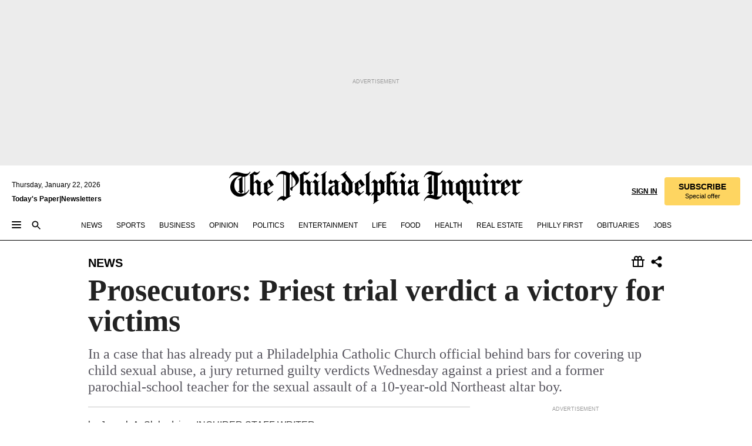

--- FILE ---
content_type: text/html; charset=utf-8
request_url: https://www.inquirer.com/philly/news/breaking/20130130_Priest_trial_jury_deliberates_for_third_day.html
body_size: 40663
content:
<!DOCTYPE html><html lang="en"><head><link rel="preconnect" href="https://media.inquirer.com/"/><link rel="dns-prefetch" href="https://media.inquirer.com"/><link rel="preconnect" href="https://p543.inquirer.com/"/><link rel="dns-prefetch" href="https://p543.inquirer.com"/><link rel="stylesheet" type="text/css" href="https://htlbid.com/v3/inquirer-web.com/htlbid.css"/><script async="" src="https://htlbid.com/v3/inquirer-web.com/htlbid.js"></script><link rel="stylesheet" href="/pf/resources/dist/inquirer-light/css/style.css?d=1141"/><title>Prosecutors: Priest trial verdict a victory for victims</title><link rel="apple-touch-icon-precomposed" sizes="57x57" href="https://media.inquirer.com/designimages/apple-touch-icon-57x57-precomposed.png"/><link rel="apple-touch-icon-precomposed" sizes="76x76" href="https://media.inquirer.com/designimages/apple-touch-icon-76x76-precomposed.png"/><link rel="apple-touch-icon-precomposed" sizes="120x120" href="https://media.inquirer.com/designimages/apple-touch-icon-60x60-precomposed@2x.png"/><link rel="apple-touch-icon-precomposed" sizes="152x152" href="https://media.inquirer.com/designimages/apple-touch-icon-76x76-precomposed@2x.png"/><link rel="apple-touch-icon-precomposed" sizes="180x180" href="https://media.inquirer.com/designimages/apple-touch-icon-60x60-precomposed@3x.png"/><link rel="icon" sizes="16x16" href="https://media.inquirer.com/designimages/apple-touch-icon-16x16-precomposed.png"/><link rel="icon" sizes="192x192" href="https://media.inquirer.com/designimages/touch-icon-192x192.png"/><link rel="apple-touch-icon-precomposed" href="https://media.inquirer.com/designimages/apple-touch-icon-precomposed.png"/><link rel="apple-touch-icon" href="https://media.inquirer.com/designimages/apple-touch-icon.png"/><meta name="robots" content="index, follow"/><meta name="googlebot-news" content="index"/><meta name="googlebot" content="index"/><meta name="copyright" content="(c) 2026 The Philadelphia Inquirer, LLC"/><meta name="distribution" content="global"/><meta name="rating" content="general"/><meta name="application-name" content="The Philadelphia Inquirer, LLC"/><meta property="og:site_name" content="Inquirer.com"/><meta name="viewport" content="width=device-width,minimum-scale=1,initial-scale=1,maximum-scale=1"/><meta name="arc_environment" content="fusion"/><meta property="fb:pages" content="6130721655"/><meta name="twitter:site" content="@PhillyInquirer"/><meta name="twitter:creator" content="@PhillyInquirer"/><meta property="og:locale" content="en_US"/><meta name="twitter:card" content="summary_large_image"/><script data-schema="Organization" type="application/ld+json">
        {
          "name": "The Philadelphia Inquirer, LLC",
          "url": "https://www.inquirer.com",
          "logo": "https://www.inquirer.com/pb/resources/dist/images/inquirer-logo-official-v2.svg",
          "sameAs": [
            "https://www.facebook.com/philadelphiainquirer/",
            "https://twitter.com/PhillyInquirer"
          ],
          "@type": "NewsMediaOrganization",
          "@context": "http://schema.org"
        }
      </script><script>
            var pmnAdmin = {};
            var PMNdataLayer = [{
              analytics: {}
            }];
          </script><link rel="canonical" href="https://www.inquirer.com/philly/news/breaking/20130130_Priest_trial_jury_deliberates_for_third_day.html"/><meta property="og:title" content="Prosecutors: Priest trial verdict a victory for victims"/><meta property="og:description" content="In a case that has already put a Philadelphia Catholic Church official behind bars for covering up child sexual abuse, a jury returned guilty verdicts Wednesday against a priest and a former parochial-school teacher for the sexual assault of a 10-year-old Northeast altar boy."/><meta property="og:image"/><meta property="og:image:width" content="0"/><meta property="og:image:height" content="0"/><meta name="twitter:title" content="Prosecutors: Priest trial verdict a victory for victims"/><meta name="twitter:description" content="In a case that has already put a Philadelphia Catholic Church official behind bars for covering up child sexual abuse, a jury returned guilty verdicts Wednesday against a priest and a former parochial-school teacher for the sexual assault of a 10-year-old Northeast altar boy."/><meta name="twitter:image"/><meta name="cXenseParse:title" content="Prosecutors: Priest trial verdict a victory for victims"/><meta property="article:section" content="News, news, news"/><meta name="author" content="Joseph A. Slobodzian, INQUIRER STAFF WRITER"/><meta itemProp="description" name="description" content="In a case that has already put a Philadelphia Catholic Church official behind bars for covering up child sexual abuse, a jury returned guilty verdicts Wednesday against a priest and a former parochial-school teacher for the sexual assault of a 10-year-old Northeast altar boy."/><meta name="og:url" content="https://www.inquirer.com/philly/news/breaking/20130130_Priest_trial_jury_deliberates_for_third_day.html"/><meta property="article:modified_time" content="2018-11-21T19:57:58-05:00"/><meta name="date" content="2013-01-30T17:57:00Z"/><meta name="article_id" content="GV5RZLE4IBGMBGEDZQGJ7NTFCU"/><meta property="og:type" content="article"/><meta property="article:opinion" content="false"/><meta property="vf:unique_id" content="GV5RZLE4IBGMBGEDZQGJ7NTFCU"/><meta name="sailthru.tags" content="news"/><meta name="sailthru.author" content="Joseph A. Slobodzian, INQUIRER STAFF WRITER"/><meta name="sailthru.date" content="2013-01-30T17:57:00Z"/><meta name="sailthru.title" content="Prosecutors: Priest trial verdict a victory for victims"/><meta name="sailthru.description" content="In a case that has already put a Philadelphia Catholic Church official behind bars for covering up child sexual abuse, a jury returned guilty verdicts Wednesday against a priest and a former parochial-school teacher for the sexual assault of a 10-year-old Northeast altar boy."/><meta name="sailthru.image.full"/><meta name="sailthru.image.thumb"/><script data-schema="NewsArticle" type="application/ld+json">
    {
      "@context": "http://schema.org",
      "@type": "NewsArticle",
      "mainEntityOfPage": {
        "@type": "WebPage",
        "@id": "https://www.inquirer.com/philly/news/breaking/20130130_Priest_trial_jury_deliberates_for_third_day.html"
      },
      "headline": "Prosecutors: Priest trial verdict a victory for victims",
      "thumbnailUrl": "",
      "articleSection": "news",
      "image": {
        "@type": "ImageObject",
        "url": "https://www.inquirer.com/resizer/_mMWDlY5tyNB8_fDmmbqUOR3y_4=/1200x0/center/middle/www.inquirer.com/resources/images/default-img.jpg",
        "height": 800,
        "width": 1200
      },
      "datePublished": "2013-01-30T12:57:00-05:00",
      "dateModified": "2013-01-30T12:57:00-05:00",
      "author": [{"@type":"Person","name":"Joseph A. Slobodzian"}],
      "isAccessibleForFree": false,
      "hasPart": {
        "@type": "WebPageElement",
        "isAccessibleForFree": false,
        "cssSelector" : ".article-body-paywall"
      },
      "isPartOf": {
        "@type": ["CreativeWork", "Product"],
        "name": "The Philadelphia Inquirer",
        "productID": "inquirer.com:basic"
      },
      "publisher": {
        "@type": "NewsMediaOrganization",
        "name": "The Philadelphia Inquirer",
        "logo": {
          "@type": "ImageObject",
          "url": "https://media.inquirer.com/designimages/inquirer-logo-amp.png",
          "width": 600,
          "height": 60
        }
      },
      "description": "In a case that has already put a Philadelphia Catholic Church official behind bars for covering up child sexual abuse, a jury returned guilty verdicts Wednesday against a priest and a former parochial-school teacher for the sexual assault of a 10-year-old Northeast altar boy.",
      "keywords": [
        "articleID/GV5RZLE4IBGMBGEDZQGJ7NTFCU",
        "Type/Article",
        "target/News/news/news",
        "NavLink/news"
      ],
      "identifier": {
        "@type": "PropertyValue",
        "propertyID": "articleID",
        "value": "GV5RZLE4IBGMBGEDZQGJ7NTFCU"
      }
    }
    </script><script src="https://cdn.cookielaw.org/scripttemplates/otSDKStub.js" data-domain-script="c6dea5ec-f3a5-432d-8d99-556d91c9726b" type="text/javascript" charset="UTF-8" data-dLayer-name="PMNdataLayer"></script><script src="https://cdn.speedcurve.com/js/lux.js?id=283407416" defer="" crossorigin="anonymous"></script><script type="application/javascript" id="polyfill-script">if(!Array.prototype.includes||!(window.Object && window.Object.assign)||!window.Promise||!window.Symbol||!window.fetch){document.write('<script type="application/javascript" src="/pf/dist/engine/polyfill.js?d=1141&mxId=00000000" defer=""><\/script>')}</script><script id="fusion-engine-react-script" type="application/javascript" src="/pf/dist/engine/react.js?d=1141&amp;mxId=00000000" defer=""></script><script id="fusion-engine-combinations-script" type="application/javascript" src="/pf/dist/components/combinations/light.js?d=1141&amp;mxId=00000000" defer=""></script>
<script>(window.BOOMR_mq=window.BOOMR_mq||[]).push(["addVar",{"rua.upush":"false","rua.cpush":"false","rua.upre":"false","rua.cpre":"false","rua.uprl":"false","rua.cprl":"false","rua.cprf":"false","rua.trans":"","rua.cook":"false","rua.ims":"false","rua.ufprl":"false","rua.cfprl":"false","rua.isuxp":"false","rua.texp":"norulematch","rua.ceh":"false","rua.ueh":"false","rua.ieh.st":"0"}]);</script>
                              <script>!function(e){var n="https://s.go-mpulse.net/boomerang/";if("False"=="True")e.BOOMR_config=e.BOOMR_config||{},e.BOOMR_config.PageParams=e.BOOMR_config.PageParams||{},e.BOOMR_config.PageParams.pci=!0,n="https://s2.go-mpulse.net/boomerang/";if(window.BOOMR_API_key="PPACB-T4Q7H-SPCW8-FS2AT-3JVSH",function(){function e(){if(!o){var e=document.createElement("script");e.id="boomr-scr-as",e.src=window.BOOMR.url,e.async=!0,i.parentNode.appendChild(e),o=!0}}function t(e){o=!0;var n,t,a,r,d=document,O=window;if(window.BOOMR.snippetMethod=e?"if":"i",t=function(e,n){var t=d.createElement("script");t.id=n||"boomr-if-as",t.src=window.BOOMR.url,BOOMR_lstart=(new Date).getTime(),e=e||d.body,e.appendChild(t)},!window.addEventListener&&window.attachEvent&&navigator.userAgent.match(/MSIE [67]\./))return window.BOOMR.snippetMethod="s",void t(i.parentNode,"boomr-async");a=document.createElement("IFRAME"),a.src="about:blank",a.title="",a.role="presentation",a.loading="eager",r=(a.frameElement||a).style,r.width=0,r.height=0,r.border=0,r.display="none",i.parentNode.appendChild(a);try{O=a.contentWindow,d=O.document.open()}catch(_){n=document.domain,a.src="javascript:var d=document.open();d.domain='"+n+"';void(0);",O=a.contentWindow,d=O.document.open()}if(n)d._boomrl=function(){this.domain=n,t()},d.write("<bo"+"dy onload='document._boomrl();'>");else if(O._boomrl=function(){t()},O.addEventListener)O.addEventListener("load",O._boomrl,!1);else if(O.attachEvent)O.attachEvent("onload",O._boomrl);d.close()}function a(e){window.BOOMR_onload=e&&e.timeStamp||(new Date).getTime()}if(!window.BOOMR||!window.BOOMR.version&&!window.BOOMR.snippetExecuted){window.BOOMR=window.BOOMR||{},window.BOOMR.snippetStart=(new Date).getTime(),window.BOOMR.snippetExecuted=!0,window.BOOMR.snippetVersion=12,window.BOOMR.url=n+"PPACB-T4Q7H-SPCW8-FS2AT-3JVSH";var i=document.currentScript||document.getElementsByTagName("script")[0],o=!1,r=document.createElement("link");if(r.relList&&"function"==typeof r.relList.supports&&r.relList.supports("preload")&&"as"in r)window.BOOMR.snippetMethod="p",r.href=window.BOOMR.url,r.rel="preload",r.as="script",r.addEventListener("load",e),r.addEventListener("error",function(){t(!0)}),setTimeout(function(){if(!o)t(!0)},3e3),BOOMR_lstart=(new Date).getTime(),i.parentNode.appendChild(r);else t(!1);if(window.addEventListener)window.addEventListener("load",a,!1);else if(window.attachEvent)window.attachEvent("onload",a)}}(),"".length>0)if(e&&"performance"in e&&e.performance&&"function"==typeof e.performance.setResourceTimingBufferSize)e.performance.setResourceTimingBufferSize();!function(){if(BOOMR=e.BOOMR||{},BOOMR.plugins=BOOMR.plugins||{},!BOOMR.plugins.AK){var n=""=="true"?1:0,t="",a="clqqvdqx3t3cc2lslr6a-f-5d057c63d-clientnsv4-s.akamaihd.net",i="false"=="true"?2:1,o={"ak.v":"39","ak.cp":"689028","ak.ai":parseInt("653835",10),"ak.ol":"0","ak.cr":8,"ak.ipv":4,"ak.proto":"h2","ak.rid":"1b3a4d0a","ak.r":42198,"ak.a2":n,"ak.m":"dscr","ak.n":"ff","ak.bpcip":"18.225.10.0","ak.cport":51406,"ak.gh":"23.66.232.45","ak.quicv":"","ak.tlsv":"tls1.3","ak.0rtt":"","ak.0rtt.ed":"","ak.csrc":"-","ak.acc":"","ak.t":"1769102460","ak.ak":"hOBiQwZUYzCg5VSAfCLimQ==RHUP7J6CzjqWvbQu/wxT1AU0si8YAnVeOH/L30kYXSKaBGaE4diRScmCjwNR6JA8Oj7ohwW1Xvbihy+R1rz1n6Uw0/l6KRxu5Eab4pYTvKX0JVjmvWqR7ZXMxD7ScVX6afKQ5WZI0+m60JFp1/obhhVUWZ1IodbD1CUj/fWE3lUNa2Pu4cwWh+inO7/D1z6fDd+LOPEor/vvABocW5UeabRnWE/yNw3SAxyaL5FEAXmckPxkgDwgE8mixmuCo3eCTHtdA/rlPgzpJKQeF/oX5Cl/mUnVmEK+xHGp4BozBhEG7lnDpEDuHD97Htr37ZSVgiFd6GEy+yuIxhwbaXTfl8ATvU/UaYCyGges8fotKktH5tHjDfychhV4cLJR6oovh56o74QZJ2U+QsuOgjR+/aA16oqwhla65GlIf3GKGcY=","ak.pv":"123","ak.dpoabenc":"","ak.tf":i};if(""!==t)o["ak.ruds"]=t;var r={i:!1,av:function(n){var t="http.initiator";if(n&&(!n[t]||"spa_hard"===n[t]))o["ak.feo"]=void 0!==e.aFeoApplied?1:0,BOOMR.addVar(o)},rv:function(){var e=["ak.bpcip","ak.cport","ak.cr","ak.csrc","ak.gh","ak.ipv","ak.m","ak.n","ak.ol","ak.proto","ak.quicv","ak.tlsv","ak.0rtt","ak.0rtt.ed","ak.r","ak.acc","ak.t","ak.tf"];BOOMR.removeVar(e)}};BOOMR.plugins.AK={akVars:o,akDNSPreFetchDomain:a,init:function(){if(!r.i){var e=BOOMR.subscribe;e("before_beacon",r.av,null,null),e("onbeacon",r.rv,null,null),r.i=!0}return this},is_complete:function(){return!0}}}}()}(window);</script></head><body><div>
                <script type="text/javascript">
                  function OptanonWrapper() { }
                </script>
              </div><noscript>
          <iframe src="https://www.googletagmanager.com/ns.html?id=GTM-M4NMCHW"
          height="0" width="0" style="display:none;visibility:hidden"></iframe></noscript><div id="fusion-app" class=""><div class="article-body article-body-paywall type-body-text"><a class="sr-only focus:not-sr-only active:not-sr-only hover:not-sr-only" href="#article-body">Skip to content</a><header id="app-bar" class="app-bar header top-0 sticky z-[11]"><div data-ad-name="article/top_banner_masthead" class="text-center container-column
          bg-[#ececec] overflow-hidden py-4 flex-col justify-center items-center flex min-h-[50px] md:min-h-[90px] lg:min-h-[250px]"><div class="type-button absolute z-0"><div class="advertisement-text font-light xxs:leading-5 xs:leading-none text-[9px] text-[#999] tracking-normal uppercase justify-center flex flex-row mb-1">Advertisement</div></div><div class="container-row justify-center w-full z-1"><div class="arcad bg-none my-0 mx-auto min-h-0 min-w-0 ad-responsive text-center "><div class="htlad-web-top_banner_masthead" data-unit="phl.news/article/top_banner" data-targeting="{&quot;position&quot;:&quot;slider&quot;,&quot;position_type&quot;:&quot;slider_section&quot;}"></div></div></div></div><nav class="global-app-bar sticky top-0 border-solid z-[11] inset-x-0 border-b bg-white "><div class="h-[62px] flex flex-col max-w-[1240px] mx-auto px-5 justify-center relative lg:h-[127px] bg-white"><div class="static lg:relative"><div class="transition-all lg:w-[616px] left-0 flex flex-col
        overflow-hidden duration-200 absolute w-full top-16
        lg:left-8 shadow-md lg:top-[128px] h-0"><div class="flex flex-col bg-white space-y-3 p-3 shadow-md inq-dropdown-menu px-7 py-4 "><div class="relative"><input type="text" placeholder="Search" aria-required="false" aria-label="Search" id="search" class="font-grot10 border border-solid border-neutral-dark-gray focus:border-primary-blue active:border-primary-blue w-full px-6 py-3 text-4"/><div class="absolute top-1 right-1"><button class="cursor-pointer p-2 bg-transparent"><svg xmlns="http://www.w3.org/2000/svg" width="20" height="20" viewBox="0 0 24 24"><use href="#search-icon-circle"></use><use href="#search-icon-line"></use></svg></button></div></div></div></div></div><div class="flex flex-row flex-auto"><svg xmlns="http://www.w3.org/2000/svg" class="hidden"><defs><path d="M0 0h24v24H0z" fill="none" id="search-icon-circle"></path><path d="M15.5 14h-.79l-.28-.27C15.41 12.59 16 11.11 16 9.5 16 5.91 13.09 3 9.5 3S3 5.91 3 9.5 5.91 16 9.5 16c1.61 0 3.09-.59 4.23-1.57l.27.28v.79l5 4.99L20.49 19l-4.99-5zm-6 0C7.01 14 5 11.99 5 9.5S7.01 5 9.5 5 14 7.01 14 9.5 11.99 14 9.5 14z" id="search-icon-line"></path></defs></svg><div class="flex-1 flex items-center space-x-2 lg:hidden"><button type="button" role="button" aria-label="Full navigation" aria-haspopup="true" aria-expanded="false" class="flex flex-col h-3 w-4 p-0 rounded
      justify-center items-center group cursor-pointer bg-transparent"><div class="h-0.5 w-4 rounded-full transition ease
      transform duration-300 opacity-100 group-hover:opacity-50  bg-black"></div><div class="h-0.5 w-4 my-[3px] rounded-full
      transition ease transform duration-300 opacity-100 group-hover:opacity-50 bg-black"></div><div class="h-0.5 w-4 rounded-full transition
      ease transform duration-300 opacity-100 group-hover:opacity-50  bg-black"></div></button><button class="cursor-pointer p-2 mt-1 bg-transparent" aria-label="Search" aria-haspopup="true" aria-expanded="false"><svg xmlns="http://www.w3.org/2000/svg" width="20" height="20" viewBox="0 0 24 24"><use href="#search-icon-circle"></use><use href="#search-icon-line"></use></svg></button></div><div class="hidden flex-1 flex-col space-y-1 justify-center lg:flex lg:pt-3"><div class="flex flex-row items-center"><div aria-label="Thursday, January 22, 2026" class="text-3 mb-1 mr-1">Thursday, January 22, 2026</div></div><div class="flex gap-1 text-3 font-bold leading-3.5 "><a href="https://eedition.inquirer.com/" id="todayspaper" data-link-type="global-nav" aria-label="Print Copy of Today&#x27;s Paper" role="link" class="no-underline text-black">Today&#x27;s Paper</a>|<a class="no-underline text-black" href="https://www.inquirer.com/newsletters/" data-link-type="global-nav" aria-label="Newsletters" role="link">Newsletters</a></div></div><div class="flex-1 text-center justify-center items-center flex"><a data-link-type="global-nav" aria-label="The Philadelphia Inquirer - Go to homepage link" role="link" class="flex-1 relative w-[140px] sm:w-[325px] lg:w-[500px]" href="/"><div class="absolute left-0 right-0 h-full flex items-center text-black"><svg class="transition-all duration-500 w-[140px] mx-auto opacity-100 sm:opacity-0  w-[140px]" xmlns="http://www.w3.org/2000/svg" viewBox="0 0 1124.32 253.93" fill="currentColor"><path d="M290.15,136.89V155.6s13.26,11.37,18.47,14.68l19.9-16.58,3.32,3.79-36.95,32.68H293l-33.63-26.29v-2.13s4.5-1.18,4.5-2.61V104.67c0-1.66-5-3.55-5-3.55V99l47.37-34.11h2.84l28.18,40.74v1.89ZM292.29,86l-2.13,1.66v43.82l23-14.92Z"></path><path d="M589.13,190.19h-1.42l-23.45-18.95v-2.13s3.08-1.18,3.08-3.55V99.72s-9-8.76-14.92-12.08l-10.66,9V163s5.92,5.45,8.76,5.45a6.3,6.3,0,0,0,4-1.18l1.42,2.61L537.26,190.2h-1.42l-25.11-19.42v-2.13s4.74-1.89,4.74-3.55V93.81s-5.21-5.21-8.53-5.21c-1.89,0-3.55,1.42-5.68,3.32l-2.37-3.08L519.73,66.1h1.42s18.71,12.79,23,22l23.68-22h1.42L592.9,86.71,601.66,78l3.08,3.32L593.61,92.16V162.5s4.74,5.68,9,5.68c2.13,0,4.74-2.61,6.87-4.5l2.61,2.84Z"></path><path d="M770.86,168.34,747.5,190.19h-1.42l-23.45-20.84-8,7.34-3.32-3.55,10.66-9.47V94.51s-6.64-5.68-8.54-5.68-2.61,1.18-4.74,3.08l-2.13-3.08,22-22.74H730l21.32,18v2.37s-3.08,1.42-3.08,3.79V157s8.53,9.24,14,12.32l10.89-9.24V94s-8.05-5.92-9.71-5.92c-1.42,0-2.84,1.18-3.79,1.89l-1.9-2.84L777.8,66.09h1.42l20.61,17.29,6.63-5.92L809.78,81,799.36,91v69.87s7.82,7.34,10.66,7.34c1.9,0,5.45-3.79,7.58-5.68l2.61,2.84-24.16,24.87h-1.42Z"></path><path d="M853.83,190.19h-1.42l-24.63-18.95v-2.13s4.26-1.18,4.26-3.55V97.82s-6.4-6.63-11.84-10.18l-3.79,3.55-2.84-3.08,21.79-22.26h1.42l20.84,18.71,8.76-8.76,3.08,3.32L858.33,90v72.47s5,5.45,9.47,5.45c1.9,0,5-3.08,7.11-5l2.37,3.08ZM845.78,52.1h-2.13s-9.47-10.66-17.76-17.05V32.92a83.15,83.15,0,0,0,17.05-17.76h2.13s8.76,10.42,17.76,17.53v2.13A107.19,107.19,0,0,0,845.78,52.1Z"></path><path d="M940.52,97.58c-6.63,0-12.55-2.37-18.47-8.29H918.5v73s9,6.63,11.6,6.63c1.9,0,10.66-7.58,12.79-9.47l3.08,3.08-30.79,27.71h-1.42l-25.34-19.42v-2.13s3.79-1.89,3.79-3.55V94.75s-6.16-5.45-9-6.39c-1.9,0-3.08,1.42-5.21,3.32l-2.84-2.84L896.48,66.1h1.66l20.37,18,15.63-18h2.13s7.1,8.76,15.87,8.76c5.21,0,10.42-1.18,14.21-7.11l2.84,1.42C964.67,78.87,951.65,97.58,940.52,97.58Z"></path><path d="M986.94,136.89V155.6s13.26,11.37,18.47,14.68l19.89-16.58,3.32,3.79-36.95,32.68h-1.89L956.15,163.9v-2.13s4.5-1.18,4.5-2.61V104.69c0-1.66-5-3.55-5-3.55V99l47.37-34.11h2.84l28.19,40.74v1.89ZM989.07,86l-2.13,1.66v43.82l23-14.92Z"></path><path d="M1095.65,97.58c-6.63,0-12.55-2.37-18.47-8.29h-3.55v73s9,6.63,11.6,6.63c1.9,0,10.66-7.58,12.79-9.47l3.08,3.08-30.79,27.71h-1.42l-25.34-19.42v-2.13s3.79-1.89,3.79-3.55V94.75s-6.16-5.45-9-6.39c-1.9,0-3.08,1.42-5.21,3.32l-2.84-2.84,21.32-22.74h1.66l20.37,18,15.63-18h2.13s7.1,8.76,15.87,8.76c5.21,0,10.42-1.18,14.21-7.11l2.84,1.42C1119.8,78.87,1106.78,97.58,1095.65,97.58Z"></path><path d="M185,26.52V90.23l.24.24,25.82-24.4h1.42l23.68,20.61,8.76-8.76L248,80.76,236.87,92.13v70.34s4.74,5.68,9,5.68c2.37,0,5.68-3.55,7.82-5.68l2.84,2.84-25.11,24.87H230l-22.5-18.71v-2.13s3.08-1.18,3.08-3.55V100s-7.82-8-14.21-12.08L185,97.82v63.71c.47,1.18,5,7.11,12.79,7.11l.47,2.61L179.55,190.2h-1.42l-23.92-18.95v-2.13s4.5-1.89,4.5-3.55V37.67c0-2.84-5.21-3.55-5.21-3.55V31.51c18.71-10.42,37.66-25.58,37.66-25.58h1.66s21.37,19.86,36.47-2.84L233.08,5C206.8,50.67,185,26.52,185,26.52Z"></path><path d="M699.79,227.44l-.26-137.62,10.7-10.44-3.06-3.31-10.69,9.67-28-20.62h-1.53l-52.7,34.37V101a17.82,17.82,0,0,1,4.85,2.36,2.34,2.34,0,0,1,.71.94s0,.05,0,.51v53.74a1.29,1.29,0,0,1-.37,1s-.92,1.22-4.72,2.22v1.53l32.08,27h1.53l22.4-25.46h.51l.26,2.68-.35,55.86,35.23,27.5h1.78s19.3-22.64,36.67,3.06l3-2S723,205.59,699.79,227.44Zm-28.52-69.75-9.42,9.67c-3.29-1.53-13.75-12-13.75-12V86.49l1-.76c4.43,2.37,22.15,17.06,22.15,17.06v54.9Z"></path><path d="M120.33,169.06V44.42C147,38.2,160.78,8.79,160.78,8.79l-4-2.16a27,27,0,0,1-7.5,9.79c-10.35,8-20.07,7.47-36,5a98.05,98.05,0,0,1-11.6-2.69c-5.19-1.4-8.12-2.28-8.12-2.28-17.1-5-24.74-5.63-24.74-5.63-8.67-1-13.82-1-16.8-.63a35.24,35.24,0,0,0-3.82.63c-12.87,3-22.62,10-30,17A76,76,0,0,0,0,54.82l3.77,2A59.7,59.7,0,0,1,7.06,51a44.79,44.79,0,0,1,9.18-10.64,29.7,29.7,0,0,1,8.1-4.87,24.9,24.9,0,0,1,8-1.94c6.88-.63,18,.67,27,2.3,8.15,1.48,14.56,3.27,14.56,3.27C-9.31,70.84,10.7,141.8,10.7,141.8a73.15,73.15,0,0,0,31.5,43.58A69.91,69.91,0,0,0,57,192.54,68.51,68.51,0,0,0,72.56,196a78.56,78.56,0,0,0,16-.19A70.54,70.54,0,0,0,107.82,191a64.8,64.8,0,0,0,9.8-5,84.07,84.07,0,0,0,21.5-19.26,131.28,131.28,0,0,0,13.48-20.66L148.71,144C137,164.43,120.33,169.06,120.33,169.06ZM66.07,158.41l2.8,3,4-2.93L90,173.05a55.29,55.29,0,0,1-13.66-2.2,42.32,42.32,0,0,1-7.63-3,48.84,48.84,0,0,1-12.3-9.1,61.29,61.29,0,0,1-6.08-7.28,55.19,55.19,0,0,1-5.91-10.69,61.74,61.74,0,0,1-3-8.85,72.08,72.08,0,0,1-1.64-8.25,85.79,85.79,0,0,1-.77-12.64s0-4.37.52-9.47a80.83,80.83,0,0,1,1.68-10.51,79.34,79.34,0,0,1,4.58-14.3,76.39,76.39,0,0,1,9.63-16.32A71.79,71.79,0,0,1,79.79,40.74s9.52,2.31,18.06,4L66,68.6l2.79,3,5.63-4.22a2.44,2.44,0,0,1,.33.47,7.82,7.82,0,0,1,.74,1.85s.08.31.19.77a32.74,32.74,0,0,1,.59,3.69c.1,1.07.25,2.53.33,4,.06,1.23.06.82.15,3.73,0,.46.07,1.71.07,3.38,0,3,0,7.23-.08,10.85,0,3.85,0,4,0,4l0,18-.08,29.51v2.83l-10.65,8M102.81,45.7a44.78,44.78,0,0,0,13.53-.48V170.36a58.59,58.59,0,0,1-11.61,2.24c-2.23.28-7.26.48-7.26.48-2.57.18-7.44,0-7.44,0l18.24-16.55a18.12,18.12,0,0,1-6.72-8,11.19,11.19,0,0,1-.4-1.25,10.37,10.37,0,0,1-.26-1.67c0-.54,0-1.05,0-1.44v-.72l0-7.22,0-89"></path><path d="M517.57,180.94,514,178.78a26.53,26.53,0,0,1-6.64,9.79c-9.16,8-17.76,7.47-31.84,5-.69-.12-1.33-.25-2-.39.58-.9,1.15-1.9,1.72-3A35.91,35.91,0,0,0,479,177.89c.45-4.77.54-8.8.54-8.8l.88-32.3.24-39.63V38l1.08-.24c23.61-6.22,35.8-35.63,35.8-35.63L514,0a26.53,26.53,0,0,1-6.64,9.79c-9.16,8-17.76,7.47-31.84,5a78.31,78.31,0,0,1-10.26-2.69c-4.59-1.4-7.19-2.28-7.19-2.28-15.13-5-21.89-5.63-21.89-5.63-7.67-1-12.23-1-14.86-.63a28,28,0,0,0-3.38.63c-11.39,3-20,10-26.51,17a77.9,77.9,0,0,0-16.15,27l3.34,2a62.21,62.21,0,0,1,2.91-5.89,43.31,43.31,0,0,1,8.13-10.64,25.53,25.53,0,0,1,7.17-4.87,20,20,0,0,1,7.1-1.94c6.09-.63,15.9.67,23.85,2.3,4.26.87,8,1.85,10.3,2.51L400.85,59.38,404,62.67l4.79-3.49s3.06,1.31,2.81,27.13l-.1,72.87-1.17.8-9.47,6.9,3.13,3.3,4-2.92,17.51,14.86h0a28.34,28.34,0,0,0-4.1.22A28,28,0,0,0,418,183c-11.39,3-20,10-26.51,17a77.9,77.9,0,0,0-16.15,27l3.34,2a62.21,62.21,0,0,1,2.91-5.89,43.31,43.31,0,0,1,8.13-10.64,25.53,25.53,0,0,1,7.17-4.87,20,20,0,0,1,7.1-1.94c6.09-.63,15.9.67,23.85,2.3,7.21,1.48,12.88,3.27,12.88,3.27,19.31,5.72,30.36,10.41,47,3.24C507,206.12,517.57,180.94,517.57,180.94Zm-92.07,1.14L446.45,165l-4.78-4.31a14.69,14.69,0,0,1-4.21-9.94V37.58l5.69-4.37,2.76.87s2.52.69,6,1.6V170c.13,9.19-.67,14.19-1.14,16.33-10-2.91-14.59-3.36-14.59-3.36a91.37,91.37,0,0,0-10.47-.85Z"></path></svg></div><div class="absolute left-0 right-0 h-full flex items-center text-black"><svg class="transition-all duration-500 sm:w-[325px] mx-auto opacity-0 sm:opacity-100  lg:w-[500px]" xmlns="http://www.w3.org/2000/svg" viewBox="0 0 1249.3 142.76" fill="currentColor"><g><g><path d="M550.35,77V87.48s7.49,6.44,10.34,8.24l11.23-9.29,2,2.1L553.05,107h-1L533,92.12V90.93s2.55-.6,2.55-1.5V58.87c0-1-2.7-2.1-2.7-2.1v-1.2L559.49,36.4H561l15.87,22.92v1Zm1.2-28.77-1.2,1.05V73.85l12.88-8.39ZM594.39,107h-.9L579.86,96.32v-1.2s2.25-.75,2.25-2.1V18.13L582,18l-4.5,2.24-.89-2.09c9.43-5.7,23.66-16,23.66-16l1.35,1.79s-4.79,3.45-4.79,7V91.23s3.29,2.84,5.09,2.84c1,0,2.4-1.2,3.6-2.24l1.64,1.79Zm150,0h-.9L729.66,96.32v-1.2s2.39-.75,2.39-2.1V55a43.15,43.15,0,0,0-6.74-5.7l-2.09,1.95-1.5-1.8L733.85,37h.9l11.68,10.49,5-5,1.64,2-6.14,6.14V91.38s2.7,3,5.25,3c1,0,2.84-1.65,4-2.69l1.35,1.64Zm-4.5-77.74h-1.2a95.73,95.73,0,0,0-10-9.59v-1.2a45.23,45.23,0,0,0,9.58-10h1.2a74,74,0,0,0,10,9.89v1.19a60.87,60.87,0,0,0-9.59,9.74M948.21,107h-.75L934.28,96.32v-1.2s1.65-.75,1.65-2.1V56s-5.1-4.94-8.39-6.74l-6,4.95V91.68s3.29,3,4.94,3a4,4,0,0,0,2.25-.6l.74,1.35L919,107h-.75L904.17,96v-1.2s2.55-1,2.55-1.95V52.73s-2.85-3-4.8-3c-1,0-1.95.9-3.14,2l-1.35-1.8,11.68-12.73h.9s10.49,7.19,12.88,12.28l13.34-12.28H937l13.34,11.53,4.94-4.94,1.8,1.95-6.29,6.14V91.38s2.69,3.14,5.09,3.14c1.2,0,2.7-1.5,3.89-2.55l1.35,1.65Zm102.16-12.28-13,12.28h-.9l-13.18-11.68-4.5,4L1017,97.37l6-5.4V53s-3.75-3.15-4.8-3.15-1.49.75-2.69,1.8l-1.2-1.8,12.43-12.73h.75l12,10v1.34s-1.79.9-1.79,2.1v37.6s4.79,5.24,7.94,7l6.14-5.24V52.88s-4.5-3.45-5.54-3.45c-.75,0-1.5.75-2.1,1.2L1043,49l11.38-11.83h.75l11.54,9.74,3.74-3.45,2,2.1-5.84,5.54v39.4s4.34,4,6,4c1,0,3-2.1,4.19-3.14l1.5,1.49L1064.6,107h-.75ZM1097.11,107h-.75l-13.93-10.63v-1.2s2.39-.75,2.39-2.1V55a47.17,47.17,0,0,0-6.59-5.7l-2.1,1.95-1.64-1.8L1086.77,37h.75l11.68,10.49,5-5,1.79,2-6.29,6.14V91.38s2.85,3,5.4,3c1,0,2.69-1.65,3.89-2.69l1.35,1.64Zm-4.5-77.74h-1.2a95.73,95.73,0,0,0-10-9.59v-1.2a45.23,45.23,0,0,0,9.58-10h1.2a74,74,0,0,0,10,9.89v1.19a68.72,68.72,0,0,0-9.59,9.74m53.33,25.62a14.29,14.29,0,0,1-10.49-4.65h-1.94V91.23S1138.6,95,1140,95c1.2,0,6.14-4.34,7.34-5.39l1.65,1.8L1131.56,107h-.75L1116.58,96v-1.2s2.1-1,2.1-1.95V53.18s-3.45-3-5.1-3.6c-1,0-1.64.9-2.84,2l-1.65-1.65,12-12.73h.9l11.54,10,8.83-10h1.2s3.9,4.94,8.84,4.94c3,0,5.84-.75,8.09-4l1.5.75c-2.55,5.54-9.89,16-16,16M1172,77V87.48s7.49,6.44,10.34,8.24l11.24-9.29,1.79,2.1L1174.7,107h-1l-19-14.83V90.93s2.54-.6,2.54-1.5V58.87c0-1-2.69-2.1-2.69-2.1v-1.2L1181,36.4h1.65l15.88,22.92v1Zm1.2-28.77-1.2,1.05V73.85l12.89-8.39Zm59.92,6.6c-3.74,0-7-1.35-10.33-4.65h-2.1V91.23s5.09,3.74,6.59,3.74c1,0,6-4.34,7.19-5.39l1.8,1.8L1218.89,107h-.75L1203.91,96v-1.2s2.1-1,2.1-1.95V53.18s-3.45-3-5.09-3.6c-1.05,0-1.8.9-3,2l-1.5-1.65,12-12.73h.9l11.39,10,8.84-10h1.19s4,4.94,9,4.94c2.85,0,5.84-.75,7.94-4l1.65.75c-2.55,5.54-9.89,16-16.18,16m-573-2.55V86.73c0,1,2.7,1.8,2.7,1.8v1L638.28,107.1h-.75a29.51,29.51,0,0,0-6.44-3l-.15.15V126l.15.15,4.35-2.1,1,1.65c-13.18,8.69-23.51,16-23.51,16l-.9-1.35s3.14-2.7,3.14-5.09V101.41c-3.44.3-6.74.75-8.54,6.14l-1.34-.3c0-7.34,3.14-13.33,9.88-16.17V53.33s-3.44-3.75-5.54-3.75c-1.35,0-3.3,2.25-4.49,3.45l-1.5-1.5,14.08-15h.9s11.53,7.79,13.48,13.33L644.57,36.7h.75L659.7,49.43,664.94,44l1.65,1.8Zm-15.88,4.79s-5.39-5.09-8.83-7l-4.35,4.35v35.5c4.49,1.35,7.64,2,13,6.59l.15-.15Zm40.9-42.24s12.28,13.63,27-12.13L710,1.65c-8.54,12.73-20.52,1.65-20.52,1.65h-.9a178.85,178.85,0,0,1-21.12,14.38v1.49s2.85.3,2.85,1.95V93c0,1-2.55,2.1-2.55,2.1v1.2L681.27,107H682l10.64-10.63-.3-1.5a8.46,8.46,0,0,1-7.19-4V55l6.44-5.55a54.19,54.19,0,0,1,7.94,6.74v37c0,1.35-1.8,2.1-1.8,2.1v1.2L710.48,107h.75l14.08-14.08-1.5-1.49c-1.19,1.19-3.14,3.14-4.49,3.14-2.4,0-4.94-3.14-4.94-3.14V51.83l6.14-6.44-1.65-1.65-4.94,4.94L700.6,37.15h-.75L685.32,50.78l-.15-.15Zm325.35,113.1c13-12.29,27,13.78,27,13.78l-1.65,1c-9.74-14.38-20.67-1.65-20.67-1.65h-1l-19.77-15.58.15-31.31-.15-1.5h-.15L981.46,107h-.75L962.59,91.83v-.9a6.78,6.78,0,0,0,2.7-1.2.53.53,0,0,0,.15-.6V58.57c0-.3-.45-.45-.45-.45a8.56,8.56,0,0,0-2.7-1.35v-.9L992,36.55h.9l15.73,11.68,6-5.54,1.8,2-6,5.84ZM994.35,88.68V57.82s-9.89-8.39-12.44-9.59l-.6.3v38.8s6,5.84,7.79,6.74Zm-204-51.53c-15.28,15.43-20.07,0-20.07,0h-1.2l-8.84,12.73v.6c1.35,2.55,3.75,6.14,9.29,6.14,4.5,0,8.24-5.84,10.79-8.39l6.59,5.1v9.14c-14.53,1-27.71,9.28-27.71,24.41,0,10.49,6.59,17.53,15,20.07h1l11.54-10.48h.15L798.41,107h.75l13.63-13.18L811.45,92c-1.2,1-2.7,2.4-3.9,2.4-2.55,0-5.84-4-5.84-4V50.48l6-5.84-1.65-1.8-4.34,3.9-10.49-9.59Zm-3.44,28V93.32s-1.5,1.8-5.09,1.8c-4.35,0-7.79-5.84-7.79-14.53s4.34-13.78,12.88-15.43m41-38.2,2,1.2C832.42,21.57,837.81,15,847,15a62.32,62.32,0,0,1,16.32,2.85l-21,15.42,1.8,2,2.7-2c.15,0,1.5,1.2,1.5,15.28v40.9l-6,4.34,1.8,2,2.25-1.65,9.73,8.24c-13.48,0-24.11,13.93-28.16,25.32l2,1.19c2.7-6.74,7.34-13.33,16.63-13.33,12.28,0,26.36,7.19,36.1,7.19,11.53,0,21.27-11.23,25.31-21l-1.94-1.2a14.29,14.29,0,0,1-13.63,9.29,45.9,45.9,0,0,1-8.09-1h-.45a1.13,1.13,0,0,0-.6-.15c1.94-3,2.54-4.94,3.14-9.29.9-7,.9-20.37.9-29.95V21.27c13.33-3,19.92-18.42,20.67-20.07L906,0c-2.4,6-7.49,9.14-14.23,9.14-11.24,0-23.52-7.34-34-7.34-15.58,0-25.31,13.48-29.81,25.16m28.31,75.35,11.69-9.59c-2.7-2.09-5.09-4.49-5.09-7.94V21.12l3.29-2.55a39,39,0,0,0,4.94,1.5v75.5a85,85,0,0,1-.6,9.14,57.4,57.4,0,0,0-14.23-2.4M163.28,77l26.51-16.63v-1L173.91,36.4h-1.64L145.6,55.57v1.2s2.85,1,2.85,2.1V89.43c0,.9-2.55,1.5-2.55,1.5v1.19L164.78,107H166l20.68-18.42-1.8-2.1-11.24,9.29c-2.84-1.8-10.33-8.24-10.33-8.24Zm1.2-28.77,11.68,17.23-12.88,8.39V49.28ZM375.84,107,389,93.32l-1.35-1.64c-1.2,1-3,2.69-4,2.69-2.55,0-5.25-3-5.25-3V50.63l6.3-6.14-1.8-2-4.94,5L366.25,37h-.9L353.22,49.43l1.5,1.8L357,49.28a47.51,47.51,0,0,1,6.6,5.7V93c0,1.35-2.4,2.1-2.4,2.1v1.2L374.94,107Zm-4.5-77.74a60.87,60.87,0,0,1,9.59-9.74V18.28a73.67,73.67,0,0,1-10-9.89h-1.2a45.4,45.4,0,0,1-9.59,10v1.2a96.3,96.3,0,0,1,10,9.59ZM407.45,107h-.9L392.92,96.32v-1.2s2.24-.75,2.24-2.1V18.13L395,18l-4.34,2.24-1.05-2.09c9.44-5.7,23.67-16,23.67-16l1.5,1.79s-4.8,3.45-4.8,7V91.23s3.15,2.84,4.95,2.84c1,0,2.39-1.2,3.59-2.24l1.65,1.79ZM104.11,14.83v35.8l.15.15,14.53-13.63h.75l13.33,11.53,4.94-4.94,1.65,1.65-6.14,6.44V91.38s2.55,3.14,4.94,3.14c1.35,0,3.3-2,4.5-3.14l1.49,1.49L130.17,107h-.75L116.69,96.47v-1.2s1.8-.75,1.8-2.1v-37a54.19,54.19,0,0,0-7.94-6.74L104.11,55v35.8a8.46,8.46,0,0,0,7.19,4l.3,1.5L101,107h-.75L86.73,96.32v-1.2s2.55-1.05,2.55-2.1V21.12c0-1.65-2.85-1.95-2.85-1.95V17.68A178.85,178.85,0,0,0,107.55,3.3h.9s12,11.08,20.52-1.65l2.1,1.05c-14.68,25.76-27,12.13-27,12.13m212.56,0v35.8l.15.15,14.53-13.63h.75l13.33,11.53,4.94-4.94,1.8,1.65-6.29,6.44V91.38s2.55,3.14,5.09,3.14c1.2,0,3.15-2,4.35-3.14L357,92.87,342.73,107H342L329.25,96.32v-1.2s1.8-.6,1.8-2v-37a61.18,61.18,0,0,0-7.94-6.89L316.67,55v35.8a8.48,8.48,0,0,0,7.19,4l.3,1.5L313.52,107h-.75L299.29,96.32v-1.2s2.55-1.2,2.55-2.1V21.12c0-1.65-2.85-1.95-2.85-1.95V17.68A178.85,178.85,0,0,0,320.11,3.3h.9s12.14,11.08,20.53-1.65l2.09,1.05c-14.68,25.76-27,12.13-27,12.13M452.83,37.15c-15.28,15.43-20.07,0-20.07,0h-1.2l-9,12.73v.6c1.5,2.55,3.9,6.14,9.29,6.14,4.65,0,8.24-5.84,10.79-8.39l6.74,5.1v9.14c-14.68,1-27.71,9.28-27.71,24.41A20.22,20.22,0,0,0,436.51,107h1.19l11.39-10.48h.3L460.77,107h.9l13.48-13.18L473.81,92c-1.2,1-2.55,2.4-3.75,2.4-2.55,0-5.84-4-5.84-4V50.48l6-5.84-1.8-1.8-4.19,3.9-10.64-9.59Zm-3.44,28V93.32a7.25,7.25,0,0,1-5.24,1.8c-4.2,0-7.64-5.84-7.64-14.53s4.34-13.78,12.88-15.43m-192,42.39,4.49-2.54,1.2,2.09-31.6,21.28c-4.05-5.1-8.39-6.9-12.29-6.9-5.84,0-10.78,3.9-13.18,8.09-.6-.3-2.1-1-2.25-1.19.9-2.25,9.44-22,26.82-20.53V15.13a34.09,34.09,0,0,0-9.59-1.5c-12.88,0-18.13,12-18.58,13.48l-2.54-1.94C205.37,13.93,214.81.9,229.49.9c10.63,0,18.27,7.79,30,9.14l13-8.84h1c2.09,7.79,23.52,21.27,23.52,38.05,0,13.48-13.64,23.51-22.47,30-4.5,3.29-6.15,8.23-6.15,13.48a8.36,8.36,0,0,0,.3,2.39l-.89.6c-.9-.3-8.39-3.14-8.39-9.28,0-3.75,2.84-5.85,6.74-7V21.12c-1.95-2.84-3.15-4.64-4.8-7.49-1.34.45-2.84,2.4-3.29,5.39a92.7,92.7,0,0,0-.75,12.59Zm-24.57.9,8.69,2.4V19.62L232.78,16Zm49.89-59.17c0-9.28-8.84-18.57-14.24-25.76V68.76c10.19-3,14.24-9.44,14.24-19.48M67.71,95c.9-.3,9.43-2.55,16-14.08l2.09,1.2C77.29,99,64.11,110.4,43.89,110.4c-20.67,0-39.1-19.47-39.1-39.55,0-12.88,3.9-36.4,36.85-49-1.2-.3-12-3.15-21.42-3.15-8.69,0-14.38,5.7-18.12,13.19L0,30.71C5.39,17.38,17.83,5.54,33,5.54c13.18,0,25.76,7.34,38.94,7.34,7.94,0,13.33-2.84,16.33-9.28l2.25,1.34c-.6,1.35-7.79,16.18-22.77,19.93ZM37.15,89l6-4.35V47.93c0-1.49,0-8.38-1.2-10L38.8,40.15,37.15,38.5l18-13.33L44.94,22.92C29.51,30.26,22,46,22,62.17c0,19.92,11.23,35.05,28.61,35.05L41,89.13,38.8,90.78ZM57.82,25.62l-1,.89V81.34c0,3,1.95,5.09,4.2,6.59L50.63,97.22c2.25.15,2.7.15,3.75.15a40.45,40.45,0,0,0,11.08-1.65V25.32a19,19,0,0,1-4.49.44,21.56,21.56,0,0,1-3.15-.14m417.33-5.4L479.5,18l18.12,23.36L476.5,55.57v1.2c1.65,0,3,.6,3,2.1V86.73c0,.9-1.35,1.65-2.85,1.65v1.2l25.17,17.52h.75l24.56-17.52v-1.2c-1.2,0-2.69-1-2.69-1.95V52.88l6.89-7.19L529.68,44l-5.24,5.24-30-38.49c0-3.6,4.79-6.9,4.79-6.9l-1.5-1.79s-14.23,10.33-23.67,16Zm33.41,35.2v39l-13.18-9.29V46.59l4-3Z"></path></g></g></svg></div></a></div><div class="flex-1 flex items-center justify-end lg:pt-3"><div class="text-right"><div class="w-full font-grot10"><a aria-haspopup="true" aria-expanded="false" aria-label="Signin/Signup" data-link-type="global-nav" class="cursor-pointer font-bold uppercase lg:hidden text-3 grid justify-end flex-wrap sm:flex leading-3.5"><span class="inline-block whitespace-nowrap">Sign In / </span><span class="inline-block whitespace-nowrap">Sign Up</span></a><div class="subscribe-btn w-full flex-row items-center space-x-3 lg:flex hidden"><a class="cursor-pointer font-bold text-3 text-neutral-black hidden lg:inline transition-all duration-500 ease-in-out opacity-1 auth0-log-in login-btn sign-in align-middle uppercase underline xxl:text-3.5" role="link" aria-label="Sign in" data-link-type="global-nav">Sign in</a><a class="subscribe no-underline" role="link" aria-label="Subscribe" data-link-type="global-nav" href="https://www.inquirer.com/subscribe_today/"><button class="transition-all duration-300 ease-out rounded cursor-pointer font-grot10 py-2 px-6 text-neutral-black signup-wrapper hidden lg:inline-block relative whitespace-no-wrap text-[.875rem] uppercase bg-[#fed561] border border-[#fed561] test-subscribe-btn leading-4 overflow-hidden" data-link-type="global-nav" style="background-color:#fed561;border-color:#fed561;color:#000000" role="button"><b>SUBSCRIBE</b><div class="transition-all text-[11px] duration-[250ms] ease-in-out offer-language font-light normal-case
                        tracking-normal overflow-hidden ">Special offer</div></button></a></div></div><div class="static lg:relative z-1"><div class="transition-all left-0 lg:left-auto lg:right-0 flex overflow-hidden duration-200 absolute w-full top-16 justify-center bg-white  lg:w-auto lg:top-0 shadow-md  h-0"><div class="w-full sm:w-[400px] lg:w-[254px]"><div class="flex flex-col justify-center items-center shadow-none inq-dropdown-menu p-3 pb-5 sm:mx-auto "><div class="flex justify-center items-center space-x-2"><svg xmlns="http://www.w3.org/2000/svg" width="12" height="12" viewBox="0 0 12 12" version="1.1"><g stroke="none" stroke-width="1" fill="none" fill-rule="evenodd"><g id="tooltip"><circle fill="#1A6AFF" cx="6" cy="6" r="6"></circle><rect fill="#FFFFFF" x="5.25" y="2" width="1.5" height="5"></rect><rect fill="#FFFFFF" x="5.25" y="8" width="1.5" height="1.5"></rect></g></g></svg><div class="text-2.5 info-link" role="link" aria-label="Keep reading by creating a &lt;b&gt;free&lt;/b&gt; account or signing in.">Keep reading by creating a <b>free</b> account or signing in.</div></div><button aria-label="Sign in/Sign up" class="inq-button-ds cursor-pointer font-grot10 !normal-case !text-md !leading-5 min-h-[40px] px-6 py-2.5 !font-medium 
    text-white inline-flex 
    justify-center items-center text-center 
    not-italic rounded 
    box-border focus:ring-4 
    transition-all duration-300 ease-out bg-blue-mid hover:bg-blue-dark focus:ring-blue-dark auth0-log-in login-btn w-full sm:w-auto sm:min-w-[190px] lg:min-w-0 my-2" data-link-type="global-nav">Sign in/Sign up</button><form class="flex justify-center items-center w-full sm:w-auto " action="https://www.inquirer.com/subscribe_today/"><button aria-label="Subscribe" class="inq-button-ds cursor-pointer font-grot10 !normal-case !text-md !leading-5 min-h-[40px] px-6 py-2.5 !font-medium 
    text-white inline-flex 
    justify-center items-center text-center 
    not-italic rounded 
    box-border focus:ring-4 
    transition-all duration-300 ease-out inq-button-ds--secondary bg-transparent hover:bg-transparent !border !border-solid !text-black border-black hover:border-gray-mid-neutral
      focus:!bg-white focus:ring-4 focus:ring-silversand
      active:ring-0 active:!bg-gray-mid-neutral active:!text-white lg:!hidden w-full sm:w-auto sm:min-w-[190px] lg:min-w-0 my-2" data-link-type="global-nav">Subscribe</button></form><form class="flex justify-center items-center w-full sm:w-auto lg:hidden" action="https://www.inquirer.com/donate/"><button aria-label="Support local news" class="inq-button-ds cursor-pointer font-grot10 !normal-case !text-md !leading-5 min-h-[40px] px-6 py-2.5 !font-medium 
    text-white inline-flex 
    justify-center items-center text-center 
    not-italic rounded 
    box-border focus:ring-4 
    transition-all duration-300 ease-out inq-button-ds--secondary bg-transparent hover:bg-transparent !border !border-solid !text-black border-black hover:border-gray-mid-neutral
      focus:!bg-white focus:ring-4 focus:ring-silversand
      active:ring-0 active:!bg-gray-mid-neutral active:!text-white support-local-news-btn w-full sm:w-auto sm:min-w-[190px] lg:min-w-0 my-2" data-link-type="global-nav">Support local news</button></form><a href="#" aria-label="Sign out" class="inq-button-ds cursor-pointer font-grot10 !normal-case !text-md !leading-5 inq-button-ds--link decoration-1 underline-offset-1 text-black h-auto text-center mt-2 hidden logout-btn" data-link-type="global-nav">Sign out</a></div></div></div></div></div></div></div><div class="flex transition-all duration-250 flex-row h-0 overflow-hidden items-center lg:h-[52px]"><div class="flex-1 lg:flex items-center space-x-2 hidden "><button type="button" role="button" aria-label="Full navigation" aria-haspopup="true" aria-expanded="false" class="flex flex-col h-3 w-4 p-0 rounded
      justify-center items-center group cursor-pointer bg-white"><div class="h-0.5 w-4 rounded-full transition ease
      transform duration-300 opacity-100 group-hover:opacity-50  bg-black"></div><div class="h-0.5 w-4 my-[3px] rounded-full
      transition ease transform duration-300 opacity-100 group-hover:opacity-50 bg-black"></div><div class="h-0.5 w-4 rounded-full transition
      ease transform duration-300 opacity-100 group-hover:opacity-50  bg-black"></div></button><button class="cursor-pointer p-2 mt-1 bg-transparent" aria-label="Search" aria-haspopup="true" aria-expanded="false"><svg xmlns="http://www.w3.org/2000/svg" width="20" height="20" viewBox="0 0 24 24"><use href="#search-icon-circle"></use><use href="#search-icon-line"></use></svg></button></div><div class="flex overflow-hidden items-center"><div class="flex-wrap justify-center flex overflow-hidden h-4 transition-all duration-500 ease-in-out"><a data-link-type="header-nav-main" aria-label="News" role="link" class="uppercase no-underline text-black cursor-pointer text-3 mx-6" href="/news/">News</a><a data-link-type="header-nav-main" aria-label="Sports" role="link" class="uppercase no-underline text-black cursor-pointer text-3 mr-6" href="/sports/">Sports</a><a data-link-type="header-nav-main" aria-label="Business" role="link" class="uppercase no-underline text-black cursor-pointer text-3 mr-6" href="/business/">Business</a><a data-link-type="header-nav-main" aria-label="Opinion" role="link" class="uppercase no-underline text-black cursor-pointer text-3 mr-6" href="/opinion/">Opinion</a><a data-link-type="header-nav-main" aria-label="Politics" role="link" class="uppercase no-underline text-black cursor-pointer text-3 mr-6" href="/politics/">Politics</a><a data-link-type="header-nav-main" aria-label="Entertainment" role="link" class="uppercase no-underline text-black cursor-pointer text-3 mr-6" href="/entertainment/">Entertainment</a><a data-link-type="header-nav-main" aria-label="Life" role="link" class="uppercase no-underline text-black cursor-pointer text-3 mr-6" href="/life/">Life</a><a data-link-type="header-nav-main" aria-label="Food" role="link" class="uppercase no-underline text-black cursor-pointer text-3 mr-6" href="/food/">Food</a><a data-link-type="header-nav-main" aria-label="Health" role="link" class="uppercase no-underline text-black cursor-pointer text-3 mr-6" href="/health/">Health</a><a data-link-type="header-nav-main" aria-label="Real Estate" role="link" class="uppercase no-underline text-black cursor-pointer text-3 mr-6" href="/real-estate/">Real Estate</a><a data-link-type="header-nav-main" aria-label="Philly First" role="link" class="uppercase no-underline text-black cursor-pointer text-3 mr-6" href="/philly-first/">Philly First</a><a data-link-type="header-nav-main" aria-label="Obituaries" role="link" class="uppercase no-underline text-black cursor-pointer text-3 mr-6" href="/obituaries/">Obituaries</a><a data-link-type="header-nav-main" aria-label="Jobs" role="link" class="uppercase no-underline text-black cursor-pointer text-3 mr-6" href="/jobs/">Jobs</a></div></div><div class="flex-1"></div></div></div></nav><nav class="global-app-bar !h-[63px] fixed top-0 z-[11] border-solid inset-x-0 transition-all duration-500 mx-auto box-border invisible opacity-0 duration-100 border-b bg-white "><div class="app-bar-wrapper !h-[62px] bg-white flex flex-col max-w-[1240px] mx-auto px-5 justify-center relative inset-x-0 bg-white"><div class="static lg:relative"><div class="transition-all lg:w-[616px] left-0 flex flex-col
        overflow-hidden duration-200 absolute w-full top-16
        lg:left-8 shadow-md lg:top-16 h-0"><div class="flex flex-col bg-white space-y-3 p-3 shadow-md inq-dropdown-menu px-7 py-4 static"><div class="relative"><input type="text" placeholder="Search" aria-required="false" aria-label="Search" id="search" class="font-grot10 border border-solid border-neutral-dark-gray focus:border-primary-blue active:border-primary-blue w-full px-6 py-3 text-4"/><div class="absolute top-1 right-1"><button class="cursor-pointer p-2 bg-transparent"><svg xmlns="http://www.w3.org/2000/svg" width="20" height="20" viewBox="0 0 24 24"><use href="#search-icon-circle"></use><use href="#search-icon-line"></use></svg></button></div></div></div></div></div><div class="flex flex-row flex-auto"><svg xmlns="http://www.w3.org/2000/svg" class="hidden"><defs><path d="M0 0h24v24H0z" fill="none" id="search-icon-circle"></path><path d="M15.5 14h-.79l-.28-.27C15.41 12.59 16 11.11 16 9.5 16 5.91 13.09 3 9.5 3S3 5.91 3 9.5 5.91 16 9.5 16c1.61 0 3.09-.59 4.23-1.57l.27.28v.79l5 4.99L20.49 19l-4.99-5zm-6 0C7.01 14 5 11.99 5 9.5S7.01 5 9.5 5 14 7.01 14 9.5 11.99 14 9.5 14z" id="search-icon-line"></path></defs></svg><div class="flex-1 flex items-center space-x-2"><button type="button" role="button" aria-label="Full navigation" aria-haspopup="true" aria-expanded="false" class="flex flex-col h-3 w-4 p-0 rounded
      justify-center items-center group cursor-pointer bg-transparent"><div class="h-0.5 w-4 rounded-full transition ease
      transform duration-300 opacity-100 group-hover:opacity-50  bg-black"></div><div class="h-0.5 w-4 my-[3px] rounded-full
      transition ease transform duration-300 opacity-100 group-hover:opacity-50 bg-black"></div><div class="h-0.5 w-4 rounded-full transition
      ease transform duration-300 opacity-100 group-hover:opacity-50  bg-black"></div></button><button class="cursor-pointer p-2 mt-1 bg-transparent" aria-label="Search" aria-haspopup="true" aria-expanded="false"><svg xmlns="http://www.w3.org/2000/svg" width="20" height="20" viewBox="0 0 24 24"><use href="#search-icon-circle"></use><use href="#search-icon-line"></use></svg></button></div><div class="flex-1 text-center justify-center items-center flex"><a data-link-type="global-nav" aria-label="The Philadelphia Inquirer - Go to homepage link" role="link" class="flex-1 relative w-[140px] sm:w-[325px] lg:w-[500px]" href="/"><div class="absolute left-0 right-0 h-full flex items-center text-black"><svg class="transition-all duration-500 w-[140px] mx-auto opacity-100 sm:opacity-0  w-[140px]" xmlns="http://www.w3.org/2000/svg" viewBox="0 0 1124.32 253.93" fill="currentColor"><path d="M290.15,136.89V155.6s13.26,11.37,18.47,14.68l19.9-16.58,3.32,3.79-36.95,32.68H293l-33.63-26.29v-2.13s4.5-1.18,4.5-2.61V104.67c0-1.66-5-3.55-5-3.55V99l47.37-34.11h2.84l28.18,40.74v1.89ZM292.29,86l-2.13,1.66v43.82l23-14.92Z"></path><path d="M589.13,190.19h-1.42l-23.45-18.95v-2.13s3.08-1.18,3.08-3.55V99.72s-9-8.76-14.92-12.08l-10.66,9V163s5.92,5.45,8.76,5.45a6.3,6.3,0,0,0,4-1.18l1.42,2.61L537.26,190.2h-1.42l-25.11-19.42v-2.13s4.74-1.89,4.74-3.55V93.81s-5.21-5.21-8.53-5.21c-1.89,0-3.55,1.42-5.68,3.32l-2.37-3.08L519.73,66.1h1.42s18.71,12.79,23,22l23.68-22h1.42L592.9,86.71,601.66,78l3.08,3.32L593.61,92.16V162.5s4.74,5.68,9,5.68c2.13,0,4.74-2.61,6.87-4.5l2.61,2.84Z"></path><path d="M770.86,168.34,747.5,190.19h-1.42l-23.45-20.84-8,7.34-3.32-3.55,10.66-9.47V94.51s-6.64-5.68-8.54-5.68-2.61,1.18-4.74,3.08l-2.13-3.08,22-22.74H730l21.32,18v2.37s-3.08,1.42-3.08,3.79V157s8.53,9.24,14,12.32l10.89-9.24V94s-8.05-5.92-9.71-5.92c-1.42,0-2.84,1.18-3.79,1.89l-1.9-2.84L777.8,66.09h1.42l20.61,17.29,6.63-5.92L809.78,81,799.36,91v69.87s7.82,7.34,10.66,7.34c1.9,0,5.45-3.79,7.58-5.68l2.61,2.84-24.16,24.87h-1.42Z"></path><path d="M853.83,190.19h-1.42l-24.63-18.95v-2.13s4.26-1.18,4.26-3.55V97.82s-6.4-6.63-11.84-10.18l-3.79,3.55-2.84-3.08,21.79-22.26h1.42l20.84,18.71,8.76-8.76,3.08,3.32L858.33,90v72.47s5,5.45,9.47,5.45c1.9,0,5-3.08,7.11-5l2.37,3.08ZM845.78,52.1h-2.13s-9.47-10.66-17.76-17.05V32.92a83.15,83.15,0,0,0,17.05-17.76h2.13s8.76,10.42,17.76,17.53v2.13A107.19,107.19,0,0,0,845.78,52.1Z"></path><path d="M940.52,97.58c-6.63,0-12.55-2.37-18.47-8.29H918.5v73s9,6.63,11.6,6.63c1.9,0,10.66-7.58,12.79-9.47l3.08,3.08-30.79,27.71h-1.42l-25.34-19.42v-2.13s3.79-1.89,3.79-3.55V94.75s-6.16-5.45-9-6.39c-1.9,0-3.08,1.42-5.21,3.32l-2.84-2.84L896.48,66.1h1.66l20.37,18,15.63-18h2.13s7.1,8.76,15.87,8.76c5.21,0,10.42-1.18,14.21-7.11l2.84,1.42C964.67,78.87,951.65,97.58,940.52,97.58Z"></path><path d="M986.94,136.89V155.6s13.26,11.37,18.47,14.68l19.89-16.58,3.32,3.79-36.95,32.68h-1.89L956.15,163.9v-2.13s4.5-1.18,4.5-2.61V104.69c0-1.66-5-3.55-5-3.55V99l47.37-34.11h2.84l28.19,40.74v1.89ZM989.07,86l-2.13,1.66v43.82l23-14.92Z"></path><path d="M1095.65,97.58c-6.63,0-12.55-2.37-18.47-8.29h-3.55v73s9,6.63,11.6,6.63c1.9,0,10.66-7.58,12.79-9.47l3.08,3.08-30.79,27.71h-1.42l-25.34-19.42v-2.13s3.79-1.89,3.79-3.55V94.75s-6.16-5.45-9-6.39c-1.9,0-3.08,1.42-5.21,3.32l-2.84-2.84,21.32-22.74h1.66l20.37,18,15.63-18h2.13s7.1,8.76,15.87,8.76c5.21,0,10.42-1.18,14.21-7.11l2.84,1.42C1119.8,78.87,1106.78,97.58,1095.65,97.58Z"></path><path d="M185,26.52V90.23l.24.24,25.82-24.4h1.42l23.68,20.61,8.76-8.76L248,80.76,236.87,92.13v70.34s4.74,5.68,9,5.68c2.37,0,5.68-3.55,7.82-5.68l2.84,2.84-25.11,24.87H230l-22.5-18.71v-2.13s3.08-1.18,3.08-3.55V100s-7.82-8-14.21-12.08L185,97.82v63.71c.47,1.18,5,7.11,12.79,7.11l.47,2.61L179.55,190.2h-1.42l-23.92-18.95v-2.13s4.5-1.89,4.5-3.55V37.67c0-2.84-5.21-3.55-5.21-3.55V31.51c18.71-10.42,37.66-25.58,37.66-25.58h1.66s21.37,19.86,36.47-2.84L233.08,5C206.8,50.67,185,26.52,185,26.52Z"></path><path d="M699.79,227.44l-.26-137.62,10.7-10.44-3.06-3.31-10.69,9.67-28-20.62h-1.53l-52.7,34.37V101a17.82,17.82,0,0,1,4.85,2.36,2.34,2.34,0,0,1,.71.94s0,.05,0,.51v53.74a1.29,1.29,0,0,1-.37,1s-.92,1.22-4.72,2.22v1.53l32.08,27h1.53l22.4-25.46h.51l.26,2.68-.35,55.86,35.23,27.5h1.78s19.3-22.64,36.67,3.06l3-2S723,205.59,699.79,227.44Zm-28.52-69.75-9.42,9.67c-3.29-1.53-13.75-12-13.75-12V86.49l1-.76c4.43,2.37,22.15,17.06,22.15,17.06v54.9Z"></path><path d="M120.33,169.06V44.42C147,38.2,160.78,8.79,160.78,8.79l-4-2.16a27,27,0,0,1-7.5,9.79c-10.35,8-20.07,7.47-36,5a98.05,98.05,0,0,1-11.6-2.69c-5.19-1.4-8.12-2.28-8.12-2.28-17.1-5-24.74-5.63-24.74-5.63-8.67-1-13.82-1-16.8-.63a35.24,35.24,0,0,0-3.82.63c-12.87,3-22.62,10-30,17A76,76,0,0,0,0,54.82l3.77,2A59.7,59.7,0,0,1,7.06,51a44.79,44.79,0,0,1,9.18-10.64,29.7,29.7,0,0,1,8.1-4.87,24.9,24.9,0,0,1,8-1.94c6.88-.63,18,.67,27,2.3,8.15,1.48,14.56,3.27,14.56,3.27C-9.31,70.84,10.7,141.8,10.7,141.8a73.15,73.15,0,0,0,31.5,43.58A69.91,69.91,0,0,0,57,192.54,68.51,68.51,0,0,0,72.56,196a78.56,78.56,0,0,0,16-.19A70.54,70.54,0,0,0,107.82,191a64.8,64.8,0,0,0,9.8-5,84.07,84.07,0,0,0,21.5-19.26,131.28,131.28,0,0,0,13.48-20.66L148.71,144C137,164.43,120.33,169.06,120.33,169.06ZM66.07,158.41l2.8,3,4-2.93L90,173.05a55.29,55.29,0,0,1-13.66-2.2,42.32,42.32,0,0,1-7.63-3,48.84,48.84,0,0,1-12.3-9.1,61.29,61.29,0,0,1-6.08-7.28,55.19,55.19,0,0,1-5.91-10.69,61.74,61.74,0,0,1-3-8.85,72.08,72.08,0,0,1-1.64-8.25,85.79,85.79,0,0,1-.77-12.64s0-4.37.52-9.47a80.83,80.83,0,0,1,1.68-10.51,79.34,79.34,0,0,1,4.58-14.3,76.39,76.39,0,0,1,9.63-16.32A71.79,71.79,0,0,1,79.79,40.74s9.52,2.31,18.06,4L66,68.6l2.79,3,5.63-4.22a2.44,2.44,0,0,1,.33.47,7.82,7.82,0,0,1,.74,1.85s.08.31.19.77a32.74,32.74,0,0,1,.59,3.69c.1,1.07.25,2.53.33,4,.06,1.23.06.82.15,3.73,0,.46.07,1.71.07,3.38,0,3,0,7.23-.08,10.85,0,3.85,0,4,0,4l0,18-.08,29.51v2.83l-10.65,8M102.81,45.7a44.78,44.78,0,0,0,13.53-.48V170.36a58.59,58.59,0,0,1-11.61,2.24c-2.23.28-7.26.48-7.26.48-2.57.18-7.44,0-7.44,0l18.24-16.55a18.12,18.12,0,0,1-6.72-8,11.19,11.19,0,0,1-.4-1.25,10.37,10.37,0,0,1-.26-1.67c0-.54,0-1.05,0-1.44v-.72l0-7.22,0-89"></path><path d="M517.57,180.94,514,178.78a26.53,26.53,0,0,1-6.64,9.79c-9.16,8-17.76,7.47-31.84,5-.69-.12-1.33-.25-2-.39.58-.9,1.15-1.9,1.72-3A35.91,35.91,0,0,0,479,177.89c.45-4.77.54-8.8.54-8.8l.88-32.3.24-39.63V38l1.08-.24c23.61-6.22,35.8-35.63,35.8-35.63L514,0a26.53,26.53,0,0,1-6.64,9.79c-9.16,8-17.76,7.47-31.84,5a78.31,78.31,0,0,1-10.26-2.69c-4.59-1.4-7.19-2.28-7.19-2.28-15.13-5-21.89-5.63-21.89-5.63-7.67-1-12.23-1-14.86-.63a28,28,0,0,0-3.38.63c-11.39,3-20,10-26.51,17a77.9,77.9,0,0,0-16.15,27l3.34,2a62.21,62.21,0,0,1,2.91-5.89,43.31,43.31,0,0,1,8.13-10.64,25.53,25.53,0,0,1,7.17-4.87,20,20,0,0,1,7.1-1.94c6.09-.63,15.9.67,23.85,2.3,4.26.87,8,1.85,10.3,2.51L400.85,59.38,404,62.67l4.79-3.49s3.06,1.31,2.81,27.13l-.1,72.87-1.17.8-9.47,6.9,3.13,3.3,4-2.92,17.51,14.86h0a28.34,28.34,0,0,0-4.1.22A28,28,0,0,0,418,183c-11.39,3-20,10-26.51,17a77.9,77.9,0,0,0-16.15,27l3.34,2a62.21,62.21,0,0,1,2.91-5.89,43.31,43.31,0,0,1,8.13-10.64,25.53,25.53,0,0,1,7.17-4.87,20,20,0,0,1,7.1-1.94c6.09-.63,15.9.67,23.85,2.3,7.21,1.48,12.88,3.27,12.88,3.27,19.31,5.72,30.36,10.41,47,3.24C507,206.12,517.57,180.94,517.57,180.94Zm-92.07,1.14L446.45,165l-4.78-4.31a14.69,14.69,0,0,1-4.21-9.94V37.58l5.69-4.37,2.76.87s2.52.69,6,1.6V170c.13,9.19-.67,14.19-1.14,16.33-10-2.91-14.59-3.36-14.59-3.36a91.37,91.37,0,0,0-10.47-.85Z"></path></svg></div><div class="absolute left-0 right-0 h-full flex items-center text-black"><svg class="transition-all duration-500 sm:w-[325px] mx-auto opacity-0 sm:opacity-100  lg:w-[325px]" xmlns="http://www.w3.org/2000/svg" viewBox="0 0 1249.3 142.76" fill="currentColor"><g><g><path d="M550.35,77V87.48s7.49,6.44,10.34,8.24l11.23-9.29,2,2.1L553.05,107h-1L533,92.12V90.93s2.55-.6,2.55-1.5V58.87c0-1-2.7-2.1-2.7-2.1v-1.2L559.49,36.4H561l15.87,22.92v1Zm1.2-28.77-1.2,1.05V73.85l12.88-8.39ZM594.39,107h-.9L579.86,96.32v-1.2s2.25-.75,2.25-2.1V18.13L582,18l-4.5,2.24-.89-2.09c9.43-5.7,23.66-16,23.66-16l1.35,1.79s-4.79,3.45-4.79,7V91.23s3.29,2.84,5.09,2.84c1,0,2.4-1.2,3.6-2.24l1.64,1.79Zm150,0h-.9L729.66,96.32v-1.2s2.39-.75,2.39-2.1V55a43.15,43.15,0,0,0-6.74-5.7l-2.09,1.95-1.5-1.8L733.85,37h.9l11.68,10.49,5-5,1.64,2-6.14,6.14V91.38s2.7,3,5.25,3c1,0,2.84-1.65,4-2.69l1.35,1.64Zm-4.5-77.74h-1.2a95.73,95.73,0,0,0-10-9.59v-1.2a45.23,45.23,0,0,0,9.58-10h1.2a74,74,0,0,0,10,9.89v1.19a60.87,60.87,0,0,0-9.59,9.74M948.21,107h-.75L934.28,96.32v-1.2s1.65-.75,1.65-2.1V56s-5.1-4.94-8.39-6.74l-6,4.95V91.68s3.29,3,4.94,3a4,4,0,0,0,2.25-.6l.74,1.35L919,107h-.75L904.17,96v-1.2s2.55-1,2.55-1.95V52.73s-2.85-3-4.8-3c-1,0-1.95.9-3.14,2l-1.35-1.8,11.68-12.73h.9s10.49,7.19,12.88,12.28l13.34-12.28H937l13.34,11.53,4.94-4.94,1.8,1.95-6.29,6.14V91.38s2.69,3.14,5.09,3.14c1.2,0,2.7-1.5,3.89-2.55l1.35,1.65Zm102.16-12.28-13,12.28h-.9l-13.18-11.68-4.5,4L1017,97.37l6-5.4V53s-3.75-3.15-4.8-3.15-1.49.75-2.69,1.8l-1.2-1.8,12.43-12.73h.75l12,10v1.34s-1.79.9-1.79,2.1v37.6s4.79,5.24,7.94,7l6.14-5.24V52.88s-4.5-3.45-5.54-3.45c-.75,0-1.5.75-2.1,1.2L1043,49l11.38-11.83h.75l11.54,9.74,3.74-3.45,2,2.1-5.84,5.54v39.4s4.34,4,6,4c1,0,3-2.1,4.19-3.14l1.5,1.49L1064.6,107h-.75ZM1097.11,107h-.75l-13.93-10.63v-1.2s2.39-.75,2.39-2.1V55a47.17,47.17,0,0,0-6.59-5.7l-2.1,1.95-1.64-1.8L1086.77,37h.75l11.68,10.49,5-5,1.79,2-6.29,6.14V91.38s2.85,3,5.4,3c1,0,2.69-1.65,3.89-2.69l1.35,1.64Zm-4.5-77.74h-1.2a95.73,95.73,0,0,0-10-9.59v-1.2a45.23,45.23,0,0,0,9.58-10h1.2a74,74,0,0,0,10,9.89v1.19a68.72,68.72,0,0,0-9.59,9.74m53.33,25.62a14.29,14.29,0,0,1-10.49-4.65h-1.94V91.23S1138.6,95,1140,95c1.2,0,6.14-4.34,7.34-5.39l1.65,1.8L1131.56,107h-.75L1116.58,96v-1.2s2.1-1,2.1-1.95V53.18s-3.45-3-5.1-3.6c-1,0-1.64.9-2.84,2l-1.65-1.65,12-12.73h.9l11.54,10,8.83-10h1.2s3.9,4.94,8.84,4.94c3,0,5.84-.75,8.09-4l1.5.75c-2.55,5.54-9.89,16-16,16M1172,77V87.48s7.49,6.44,10.34,8.24l11.24-9.29,1.79,2.1L1174.7,107h-1l-19-14.83V90.93s2.54-.6,2.54-1.5V58.87c0-1-2.69-2.1-2.69-2.1v-1.2L1181,36.4h1.65l15.88,22.92v1Zm1.2-28.77-1.2,1.05V73.85l12.89-8.39Zm59.92,6.6c-3.74,0-7-1.35-10.33-4.65h-2.1V91.23s5.09,3.74,6.59,3.74c1,0,6-4.34,7.19-5.39l1.8,1.8L1218.89,107h-.75L1203.91,96v-1.2s2.1-1,2.1-1.95V53.18s-3.45-3-5.09-3.6c-1.05,0-1.8.9-3,2l-1.5-1.65,12-12.73h.9l11.39,10,8.84-10h1.19s4,4.94,9,4.94c2.85,0,5.84-.75,7.94-4l1.65.75c-2.55,5.54-9.89,16-16.18,16m-573-2.55V86.73c0,1,2.7,1.8,2.7,1.8v1L638.28,107.1h-.75a29.51,29.51,0,0,0-6.44-3l-.15.15V126l.15.15,4.35-2.1,1,1.65c-13.18,8.69-23.51,16-23.51,16l-.9-1.35s3.14-2.7,3.14-5.09V101.41c-3.44.3-6.74.75-8.54,6.14l-1.34-.3c0-7.34,3.14-13.33,9.88-16.17V53.33s-3.44-3.75-5.54-3.75c-1.35,0-3.3,2.25-4.49,3.45l-1.5-1.5,14.08-15h.9s11.53,7.79,13.48,13.33L644.57,36.7h.75L659.7,49.43,664.94,44l1.65,1.8Zm-15.88,4.79s-5.39-5.09-8.83-7l-4.35,4.35v35.5c4.49,1.35,7.64,2,13,6.59l.15-.15Zm40.9-42.24s12.28,13.63,27-12.13L710,1.65c-8.54,12.73-20.52,1.65-20.52,1.65h-.9a178.85,178.85,0,0,1-21.12,14.38v1.49s2.85.3,2.85,1.95V93c0,1-2.55,2.1-2.55,2.1v1.2L681.27,107H682l10.64-10.63-.3-1.5a8.46,8.46,0,0,1-7.19-4V55l6.44-5.55a54.19,54.19,0,0,1,7.94,6.74v37c0,1.35-1.8,2.1-1.8,2.1v1.2L710.48,107h.75l14.08-14.08-1.5-1.49c-1.19,1.19-3.14,3.14-4.49,3.14-2.4,0-4.94-3.14-4.94-3.14V51.83l6.14-6.44-1.65-1.65-4.94,4.94L700.6,37.15h-.75L685.32,50.78l-.15-.15Zm325.35,113.1c13-12.29,27,13.78,27,13.78l-1.65,1c-9.74-14.38-20.67-1.65-20.67-1.65h-1l-19.77-15.58.15-31.31-.15-1.5h-.15L981.46,107h-.75L962.59,91.83v-.9a6.78,6.78,0,0,0,2.7-1.2.53.53,0,0,0,.15-.6V58.57c0-.3-.45-.45-.45-.45a8.56,8.56,0,0,0-2.7-1.35v-.9L992,36.55h.9l15.73,11.68,6-5.54,1.8,2-6,5.84ZM994.35,88.68V57.82s-9.89-8.39-12.44-9.59l-.6.3v38.8s6,5.84,7.79,6.74Zm-204-51.53c-15.28,15.43-20.07,0-20.07,0h-1.2l-8.84,12.73v.6c1.35,2.55,3.75,6.14,9.29,6.14,4.5,0,8.24-5.84,10.79-8.39l6.59,5.1v9.14c-14.53,1-27.71,9.28-27.71,24.41,0,10.49,6.59,17.53,15,20.07h1l11.54-10.48h.15L798.41,107h.75l13.63-13.18L811.45,92c-1.2,1-2.7,2.4-3.9,2.4-2.55,0-5.84-4-5.84-4V50.48l6-5.84-1.65-1.8-4.34,3.9-10.49-9.59Zm-3.44,28V93.32s-1.5,1.8-5.09,1.8c-4.35,0-7.79-5.84-7.79-14.53s4.34-13.78,12.88-15.43m41-38.2,2,1.2C832.42,21.57,837.81,15,847,15a62.32,62.32,0,0,1,16.32,2.85l-21,15.42,1.8,2,2.7-2c.15,0,1.5,1.2,1.5,15.28v40.9l-6,4.34,1.8,2,2.25-1.65,9.73,8.24c-13.48,0-24.11,13.93-28.16,25.32l2,1.19c2.7-6.74,7.34-13.33,16.63-13.33,12.28,0,26.36,7.19,36.1,7.19,11.53,0,21.27-11.23,25.31-21l-1.94-1.2a14.29,14.29,0,0,1-13.63,9.29,45.9,45.9,0,0,1-8.09-1h-.45a1.13,1.13,0,0,0-.6-.15c1.94-3,2.54-4.94,3.14-9.29.9-7,.9-20.37.9-29.95V21.27c13.33-3,19.92-18.42,20.67-20.07L906,0c-2.4,6-7.49,9.14-14.23,9.14-11.24,0-23.52-7.34-34-7.34-15.58,0-25.31,13.48-29.81,25.16m28.31,75.35,11.69-9.59c-2.7-2.09-5.09-4.49-5.09-7.94V21.12l3.29-2.55a39,39,0,0,0,4.94,1.5v75.5a85,85,0,0,1-.6,9.14,57.4,57.4,0,0,0-14.23-2.4M163.28,77l26.51-16.63v-1L173.91,36.4h-1.64L145.6,55.57v1.2s2.85,1,2.85,2.1V89.43c0,.9-2.55,1.5-2.55,1.5v1.19L164.78,107H166l20.68-18.42-1.8-2.1-11.24,9.29c-2.84-1.8-10.33-8.24-10.33-8.24Zm1.2-28.77,11.68,17.23-12.88,8.39V49.28ZM375.84,107,389,93.32l-1.35-1.64c-1.2,1-3,2.69-4,2.69-2.55,0-5.25-3-5.25-3V50.63l6.3-6.14-1.8-2-4.94,5L366.25,37h-.9L353.22,49.43l1.5,1.8L357,49.28a47.51,47.51,0,0,1,6.6,5.7V93c0,1.35-2.4,2.1-2.4,2.1v1.2L374.94,107Zm-4.5-77.74a60.87,60.87,0,0,1,9.59-9.74V18.28a73.67,73.67,0,0,1-10-9.89h-1.2a45.4,45.4,0,0,1-9.59,10v1.2a96.3,96.3,0,0,1,10,9.59ZM407.45,107h-.9L392.92,96.32v-1.2s2.24-.75,2.24-2.1V18.13L395,18l-4.34,2.24-1.05-2.09c9.44-5.7,23.67-16,23.67-16l1.5,1.79s-4.8,3.45-4.8,7V91.23s3.15,2.84,4.95,2.84c1,0,2.39-1.2,3.59-2.24l1.65,1.79ZM104.11,14.83v35.8l.15.15,14.53-13.63h.75l13.33,11.53,4.94-4.94,1.65,1.65-6.14,6.44V91.38s2.55,3.14,4.94,3.14c1.35,0,3.3-2,4.5-3.14l1.49,1.49L130.17,107h-.75L116.69,96.47v-1.2s1.8-.75,1.8-2.1v-37a54.19,54.19,0,0,0-7.94-6.74L104.11,55v35.8a8.46,8.46,0,0,0,7.19,4l.3,1.5L101,107h-.75L86.73,96.32v-1.2s2.55-1.05,2.55-2.1V21.12c0-1.65-2.85-1.95-2.85-1.95V17.68A178.85,178.85,0,0,0,107.55,3.3h.9s12,11.08,20.52-1.65l2.1,1.05c-14.68,25.76-27,12.13-27,12.13m212.56,0v35.8l.15.15,14.53-13.63h.75l13.33,11.53,4.94-4.94,1.8,1.65-6.29,6.44V91.38s2.55,3.14,5.09,3.14c1.2,0,3.15-2,4.35-3.14L357,92.87,342.73,107H342L329.25,96.32v-1.2s1.8-.6,1.8-2v-37a61.18,61.18,0,0,0-7.94-6.89L316.67,55v35.8a8.48,8.48,0,0,0,7.19,4l.3,1.5L313.52,107h-.75L299.29,96.32v-1.2s2.55-1.2,2.55-2.1V21.12c0-1.65-2.85-1.95-2.85-1.95V17.68A178.85,178.85,0,0,0,320.11,3.3h.9s12.14,11.08,20.53-1.65l2.09,1.05c-14.68,25.76-27,12.13-27,12.13M452.83,37.15c-15.28,15.43-20.07,0-20.07,0h-1.2l-9,12.73v.6c1.5,2.55,3.9,6.14,9.29,6.14,4.65,0,8.24-5.84,10.79-8.39l6.74,5.1v9.14c-14.68,1-27.71,9.28-27.71,24.41A20.22,20.22,0,0,0,436.51,107h1.19l11.39-10.48h.3L460.77,107h.9l13.48-13.18L473.81,92c-1.2,1-2.55,2.4-3.75,2.4-2.55,0-5.84-4-5.84-4V50.48l6-5.84-1.8-1.8-4.19,3.9-10.64-9.59Zm-3.44,28V93.32a7.25,7.25,0,0,1-5.24,1.8c-4.2,0-7.64-5.84-7.64-14.53s4.34-13.78,12.88-15.43m-192,42.39,4.49-2.54,1.2,2.09-31.6,21.28c-4.05-5.1-8.39-6.9-12.29-6.9-5.84,0-10.78,3.9-13.18,8.09-.6-.3-2.1-1-2.25-1.19.9-2.25,9.44-22,26.82-20.53V15.13a34.09,34.09,0,0,0-9.59-1.5c-12.88,0-18.13,12-18.58,13.48l-2.54-1.94C205.37,13.93,214.81.9,229.49.9c10.63,0,18.27,7.79,30,9.14l13-8.84h1c2.09,7.79,23.52,21.27,23.52,38.05,0,13.48-13.64,23.51-22.47,30-4.5,3.29-6.15,8.23-6.15,13.48a8.36,8.36,0,0,0,.3,2.39l-.89.6c-.9-.3-8.39-3.14-8.39-9.28,0-3.75,2.84-5.85,6.74-7V21.12c-1.95-2.84-3.15-4.64-4.8-7.49-1.34.45-2.84,2.4-3.29,5.39a92.7,92.7,0,0,0-.75,12.59Zm-24.57.9,8.69,2.4V19.62L232.78,16Zm49.89-59.17c0-9.28-8.84-18.57-14.24-25.76V68.76c10.19-3,14.24-9.44,14.24-19.48M67.71,95c.9-.3,9.43-2.55,16-14.08l2.09,1.2C77.29,99,64.11,110.4,43.89,110.4c-20.67,0-39.1-19.47-39.1-39.55,0-12.88,3.9-36.4,36.85-49-1.2-.3-12-3.15-21.42-3.15-8.69,0-14.38,5.7-18.12,13.19L0,30.71C5.39,17.38,17.83,5.54,33,5.54c13.18,0,25.76,7.34,38.94,7.34,7.94,0,13.33-2.84,16.33-9.28l2.25,1.34c-.6,1.35-7.79,16.18-22.77,19.93ZM37.15,89l6-4.35V47.93c0-1.49,0-8.38-1.2-10L38.8,40.15,37.15,38.5l18-13.33L44.94,22.92C29.51,30.26,22,46,22,62.17c0,19.92,11.23,35.05,28.61,35.05L41,89.13,38.8,90.78ZM57.82,25.62l-1,.89V81.34c0,3,1.95,5.09,4.2,6.59L50.63,97.22c2.25.15,2.7.15,3.75.15a40.45,40.45,0,0,0,11.08-1.65V25.32a19,19,0,0,1-4.49.44,21.56,21.56,0,0,1-3.15-.14m417.33-5.4L479.5,18l18.12,23.36L476.5,55.57v1.2c1.65,0,3,.6,3,2.1V86.73c0,.9-1.35,1.65-2.85,1.65v1.2l25.17,17.52h.75l24.56-17.52v-1.2c-1.2,0-2.69-1-2.69-1.95V52.88l6.89-7.19L529.68,44l-5.24,5.24-30-38.49c0-3.6,4.79-6.9,4.79-6.9l-1.5-1.79s-14.23,10.33-23.67,16Zm33.41,35.2v39l-13.18-9.29V46.59l4-3Z"></path></g></g></svg></div></a></div><div class="flex-1 flex items-center justify-end"><div class="text-right"><div class="w-full font-grot10"><a aria-haspopup="true" aria-expanded="false" aria-label="Signin/Signup" data-link-type="global-nav" class="cursor-pointer font-bold uppercase lg:hidden text-3 grid justify-end flex-wrap sm:flex leading-3.5"><span class="inline-block whitespace-nowrap">Sign In / </span><span class="inline-block whitespace-nowrap">Sign Up</span></a><div class="subscribe-btn w-full flex-row items-center space-x-3 lg:flex hidden"><a class="cursor-pointer font-bold text-3 text-neutral-black hidden lg:inline transition-all duration-500 ease-in-out opacity-1 auth0-log-in login-btn sign-in align-middle uppercase underline xxl:text-3.5" role="link" aria-label="Sign in" data-link-type="global-nav">Sign in</a><a class="subscribe no-underline" role="link" aria-label="Subscribe" data-link-type="global-nav" href="https://www.inquirer.com/subscribe_today/"><button class="transition-all duration-300 ease-out rounded cursor-pointer font-grot10 py-2 px-6 text-neutral-black signup-wrapper hidden lg:inline-block relative whitespace-no-wrap text-[.875rem] uppercase bg-[#fed561] border border-[#fed561] test-subscribe-btn leading-4 overflow-hidden" data-link-type="global-nav" style="background-color:#fed561;border-color:#fed561;color:#000000" role="button"><b>SUBSCRIBE</b><div class="transition-all text-[11px] duration-[250ms] ease-in-out offer-language font-light normal-case
                        tracking-normal overflow-hidden hidden">Special offer</div></button></a></div></div><div class="static lg:relative z-1"><div class="transition-all left-0 lg:left-auto lg:right-0 flex overflow-hidden duration-200 absolute w-full top-16 justify-center bg-white  lg:w-auto lg:top-0 shadow-md lg:top-[5px] h-0"><div class="w-full sm:w-[400px] lg:w-[254px]"><div class="flex flex-col justify-center items-center shadow-none inq-dropdown-menu p-3 pb-5 sm:mx-auto static"><div class="flex justify-center items-center space-x-2"><svg xmlns="http://www.w3.org/2000/svg" width="12" height="12" viewBox="0 0 12 12" version="1.1"><g stroke="none" stroke-width="1" fill="none" fill-rule="evenodd"><g id="tooltip"><circle fill="#1A6AFF" cx="6" cy="6" r="6"></circle><rect fill="#FFFFFF" x="5.25" y="2" width="1.5" height="5"></rect><rect fill="#FFFFFF" x="5.25" y="8" width="1.5" height="1.5"></rect></g></g></svg><div class="text-2.5 info-link" role="link" aria-label="Keep reading by creating a &lt;b&gt;free&lt;/b&gt; account or signing in.">Keep reading by creating a <b>free</b> account or signing in.</div></div><button aria-label="Sign in/Sign up" class="inq-button-ds cursor-pointer font-grot10 !normal-case !text-md !leading-5 min-h-[40px] px-6 py-2.5 !font-medium 
    text-white inline-flex 
    justify-center items-center text-center 
    not-italic rounded 
    box-border focus:ring-4 
    transition-all duration-300 ease-out bg-blue-mid hover:bg-blue-dark focus:ring-blue-dark auth0-log-in login-btn w-full sm:w-auto sm:min-w-[190px] lg:min-w-0 my-2" data-link-type="global-nav">Sign in/Sign up</button><form class="flex justify-center items-center w-full sm:w-auto " action="https://www.inquirer.com/subscribe_today/"><button aria-label="Subscribe" class="inq-button-ds cursor-pointer font-grot10 !normal-case !text-md !leading-5 min-h-[40px] px-6 py-2.5 !font-medium 
    text-white inline-flex 
    justify-center items-center text-center 
    not-italic rounded 
    box-border focus:ring-4 
    transition-all duration-300 ease-out inq-button-ds--secondary bg-transparent hover:bg-transparent !border !border-solid !text-black border-black hover:border-gray-mid-neutral
      focus:!bg-white focus:ring-4 focus:ring-silversand
      active:ring-0 active:!bg-gray-mid-neutral active:!text-white lg:!hidden w-full sm:w-auto sm:min-w-[190px] lg:min-w-0 my-2" data-link-type="global-nav">Subscribe</button></form><form class="flex justify-center items-center w-full sm:w-auto lg:hidden" action="https://www.inquirer.com/donate/"><button aria-label="Support local news" class="inq-button-ds cursor-pointer font-grot10 !normal-case !text-md !leading-5 min-h-[40px] px-6 py-2.5 !font-medium 
    text-white inline-flex 
    justify-center items-center text-center 
    not-italic rounded 
    box-border focus:ring-4 
    transition-all duration-300 ease-out inq-button-ds--secondary bg-transparent hover:bg-transparent !border !border-solid !text-black border-black hover:border-gray-mid-neutral
      focus:!bg-white focus:ring-4 focus:ring-silversand
      active:ring-0 active:!bg-gray-mid-neutral active:!text-white support-local-news-btn w-full sm:w-auto sm:min-w-[190px] lg:min-w-0 my-2" data-link-type="global-nav">Support local news</button></form><a href="#" aria-label="Sign out" class="inq-button-ds cursor-pointer font-grot10 !normal-case !text-md !leading-5 inq-button-ds--link decoration-1 underline-offset-1 text-black h-auto text-center mt-2 hidden logout-btn" data-link-type="global-nav">Sign out</a></div></div></div></div></div></div></div></div></nav></header><section class="main relative "><main id="main"><div data-fusion-collection="features" data-fusion-type="config/WeRecommendSettings"></div><div data-fusion-collection="features" data-fusion-type="global/AdBAM"></div><div class="max-w-[980px] mx-auto lg:px-0 px-5 pb-5"><div class="flex relative -bottom-2           pt-4           items-center"><div class="flex flex-col w-full"><div class="
            type-article-eyebrow p-0 mr-4 w-full transition-all
            
          "><a data-link-type="article-eyebrow" href="https://www.inquirer.com/news" title="News" class="text-black hover:text-blue-mid no-underline">News</a></div></div><div><div class="inq-share inq-gift-bc"><div class="inq-share__options"><button class="
        inline-block cursor-pointer bg-transparent p-0 bg-white mr-2 
         " aria-label="Share this story" aria-haspopup="true" aria-expanded="false"><div class="inq-icon inq-icon--gift-icon inq-icon--medium "><svg xmlns="http://www.w3.org/2000/svg" width="24" height="24" viewBox="0 0 40 40" class="block"><path d="M25.0082 3.33813C28.69 3.33813 31.6748 6.3229 31.6748 10.0048C31.6748 11.2199 31.3497 12.359 30.7818 13.34L38.3415 13.3381V16.6714H35.0082V33.3381C35.0082 34.2586 34.262 35.0048 33.3415 35.0048H6.6748C5.75434 35.0048 5.00814 34.2586 5.00814 33.3381V16.6714H1.6748V13.3381L9.23442 13.34C8.66654 12.359 8.34147 11.2199 8.34147 10.0048C8.34147 6.3229 11.3262 3.33813 15.0081 3.33813C17.0002 3.33813 18.7882 4.21182 20.0097 5.5969C21.2282 4.21182 23.0162 3.33813 25.0082 3.33813ZM18.3415 16.6714H8.34147V31.6714H18.3415V16.6714ZM31.6748 16.6714H21.6748V31.6714H31.6748V16.6714ZM15.0081 6.67147C13.1672 6.67147 11.6748 8.16385 11.6748 10.0048C11.6748 11.7621 13.0346 13.2017 14.7594 13.329L15.0081 13.3381H18.3415V10.0048C18.3415 8.3354 17.1143 6.95262 15.5128 6.70942L15.2569 6.68062L15.0081 6.67147ZM25.0082 6.67147C23.2508 6.67147 21.8112 8.03127 21.684 9.75604L21.6748 10.0048V13.3381H25.0082C26.7653 13.3381 28.205 11.9783 28.3323 10.2536L28.3415 10.0048C28.3415 8.16385 26.8492 6.67147 25.0082 6.67147Z" fill="black"></path></svg></div></button></div><div class="inq-popup-menu inq-popup-menu--open hidden"><div class="flex p-4 items-center gap-2 self-stretch bg-whitesmoke text-neutral-black"><span class="type-author font-normal leading-5.5 cursor-default not-italic">Gift this article!</span></div><button class="inq-popup-menu__option" aria-label="Copy gift link"><div class="inq-icon inq-icon--link inq-icon--medium"><svg xmlns="http://www.w3.org/2000/svg" width="24" height="24" viewBox="0 0 24 24" fill="currentColor"><title>Link Icon</title><path d="M18.8083 13.8247L17.3696 12.3861L18.8083 10.9474C19.1862 10.5695 19.486 10.1208 19.6906 9.62703C19.8951 9.13324 20.0004 8.60401 20.0004 8.06954C20.0004 7.53507 19.8951 7.00584 19.6906 6.51206C19.486 6.01827 19.1862 5.56961 18.8083 5.19169C18.4304 4.81376 17.9817 4.51397 17.4879 4.30944C16.9942 4.10491 16.4649 3.99964 15.9305 3.99964C15.396 3.99964 14.8668 4.10491 14.373 4.30944C13.8792 4.51397 13.4305 4.81376 13.0526 5.19169L11.6139 6.63036L10.1753 5.19169L11.6139 3.75301C12.7619 2.62356 14.3097 1.99349 15.9202 2.00005C17.5306 2.00661 19.0732 2.64926 20.212 3.78802C21.3507 4.92679 21.9934 6.4694 21.9999 8.07984C22.0065 9.69028 21.3764 11.2381 20.247 12.3861L18.8083 13.8247ZM13.8951 18.738L12.4564 20.1767C11.8912 20.7511 11.2179 21.208 10.4753 21.5209C9.73264 21.8339 8.93541 21.9967 8.12955 21.9999C7.3237 22.0032 6.52516 21.8469 5.78002 21.5401C5.03487 21.2332 4.35786 20.7818 3.78802 20.212C3.21819 19.6421 2.76682 18.9651 2.45995 18.22C2.15307 17.4748 1.99677 16.6763 2.00005 15.8704C2.00333 15.0646 2.16613 14.2674 2.47907 13.5247C2.792 12.7821 3.24887 12.1088 3.82332 11.5436L5.26199 10.1049L6.70067 11.5436L5.26199 12.9823C4.88407 13.3602 4.58428 13.8089 4.37975 14.3027C4.17522 14.7964 4.06995 15.3257 4.06995 15.8602C4.06995 16.3946 4.17522 16.9239 4.37975 17.4176C4.58428 17.9114 4.88407 18.3601 5.26199 18.738C5.63992 19.1159 6.08858 19.4157 6.58236 19.6202C7.07615 19.8248 7.60538 19.9301 8.13985 19.9301C8.67432 19.9301 9.20355 19.8248 9.69733 19.6202C10.1911 19.4157 10.6398 19.1159 11.0177 18.738L12.4564 17.2993L13.8951 18.738ZM15.9299 6.63036L17.3696 8.07005L8.14036 17.2983L6.70067 15.8596L15.9299 6.63036Z"></path></svg></div><span class="type-author xs:leading-5 font-medium">Copy gift<!-- --> <!-- -->link</span></button><button class="inq-popup-menu__option" aria-label="Gift via Facebook"><div class="inq-icon inq-icon--facebook inq-icon--medium"><svg xmlns="http://www.w3.org/2000/svg" width="24" height="24" viewBox="0 0 24 24" fill="currentColor"><title>Facebook Logo</title><path d="M14 13.5H16.5L17.5 9.5H14V7.5C14 6.47 14 5.5 16 5.5H17.5V2.14C17.174 2.097 15.943 2 14.643 2C11.928 2 10 3.657 10 6.7V9.5H7V13.5H10V22H14V13.5Z"></path></svg></div><span class="type-author xs:leading-5 font-medium">Gift via<!-- --> <!-- -->Facebook</span></button><button class="inq-popup-menu__option" aria-label="Gift via X"><div class="inq-icon inq-icon--twitter inq-icon--medium"><svg xmlns="http://www.w3.org/2000/svg" width="24" height="24" viewBox="0 0 24 24" fill="currentColor"><title>X</title><path d="M8 2H1L9.26086 13.0145L1.44995 21.9999H4.09998L10.4883 14.651L16 22H23L14.3917 10.5223L21.8001 2H19.1501L13.1643 8.88578L8 2ZM17 20L5 4H7L19 20H17Z"></path></svg></div><span class="type-author xs:leading-5 font-medium">Gift via<!-- --> <!-- -->X</span></button><button class="inq-popup-menu__option" aria-label="Gift via email"><div class="inq-icon inq-icon--email inq-icon--medium"><svg xmlns="http://www.w3.org/2000/svg" width="24" height="24" viewBox="0 0 24 24" fill="currentColor"><title>Email</title><path d="M3 3H21C21.2652 3 21.5196 3.10536 21.7071 3.29289C21.8946 3.48043 22 3.73478 22 4V20C22 20.2652 21.8946 20.5196 21.7071 20.7071C21.5196 20.8946 21.2652 21 21 21H3C2.73478 21 2.48043 20.8946 2.29289 20.7071C2.10536 20.5196 2 20.2652 2 20V4C2 3.73478 2.10536 3.48043 2.29289 3.29289C2.48043 3.10536 2.73478 3 3 3ZM12.06 11.683L5.648 6.238L4.353 7.762L12.073 14.317L19.654 7.757L18.346 6.244L12.06 11.683Z"></path></svg></div><span class="type-author xs:leading-5 font-medium">Gift via<!-- --> <!-- -->Email</span></button></div><div class="inq-toast items-center inq-toast--standard inq-toast--bottom font-ringside-regular h-[58px] text-3.5 text-center " aria-hidden="true"><div role="alert" class="w-11/12"><span class="break-words">Link copied to clipboard</span></div></div></div></div><div class="inq-share"><div class="inq-share__options"><button class="
      inline-block cursor-pointer bg-transparent p-0
       " aria-label="Share this story" aria-haspopup="true" aria-expanded="false"><div class="inq-icon inq-icon--share inq-icon--medium"><svg xmlns="http://www.w3.org/2000/svg" width="24" height="24" viewBox="0 0 24 24"><title>Share Icon</title><path d="M13.576 17.271L8.46602 14.484C7.97551 14.9709 7.35183 15.3017 6.67361 15.4346C5.99538 15.5676 5.29298 15.4968 4.65494 15.2311C4.01691 14.9654 3.47181 14.5168 3.08837 13.9418C2.70492 13.3668 2.50031 12.6911 2.50031 12C2.50031 11.3089 2.70492 10.6332 3.08837 10.0582C3.47181 9.48317 4.01691 9.03455 4.65494 8.76889C5.29298 8.50322 5.99538 8.43241 6.67361 8.56536C7.35183 8.69832 7.97551 9.02909 8.46602 9.51599L13.576 6.72899C13.4008 5.90672 13.5273 5.04885 13.9326 4.31224C14.3379 3.57563 14.9948 3.00952 15.7831 2.71742C16.5715 2.42532 17.4386 2.42676 18.226 2.72147C19.0134 3.01619 19.6684 3.58448 20.0712 4.32243C20.4741 5.06037 20.5978 5.91866 20.4198 6.74034C20.2418 7.56202 19.774 8.29218 19.1019 8.79729C18.4298 9.3024 17.5984 9.54871 16.7596 9.49119C15.9209 9.43366 15.1308 9.07613 14.534 8.48399L9.42402 11.271C9.52595 11.7516 9.52595 12.2483 9.42402 12.729L14.534 15.516C15.1308 14.9238 15.9209 14.5663 16.7596 14.5088C17.5984 14.4513 18.4298 14.6976 19.1019 15.2027C19.774 15.7078 20.2418 16.438 20.4198 17.2596C20.5978 18.0813 20.4741 18.9396 20.0712 19.6776C19.6684 20.4155 19.0134 20.9838 18.226 21.2785C17.4386 21.5732 16.5715 21.5747 15.7831 21.2826C14.9948 20.9905 14.3379 20.4243 13.9326 19.6877C13.5273 18.9511 13.4008 18.0933 13.576 17.271Z" fill="black"></path></svg></div></button></div><div class="inq-popup-menu inq-popup-menu--open hidden"><button class="inq-popup-menu__option" aria-label="Copy Link"><div class="inq-icon inq-icon--link inq-icon--medium"><svg xmlns="http://www.w3.org/2000/svg" width="24" height="24" viewBox="0 0 24 24" fill="currentColor"><title>Link Icon</title><path d="M18.8083 13.8247L17.3696 12.3861L18.8083 10.9474C19.1862 10.5695 19.486 10.1208 19.6906 9.62703C19.8951 9.13324 20.0004 8.60401 20.0004 8.06954C20.0004 7.53507 19.8951 7.00584 19.6906 6.51206C19.486 6.01827 19.1862 5.56961 18.8083 5.19169C18.4304 4.81376 17.9817 4.51397 17.4879 4.30944C16.9942 4.10491 16.4649 3.99964 15.9305 3.99964C15.396 3.99964 14.8668 4.10491 14.373 4.30944C13.8792 4.51397 13.4305 4.81376 13.0526 5.19169L11.6139 6.63036L10.1753 5.19169L11.6139 3.75301C12.7619 2.62356 14.3097 1.99349 15.9202 2.00005C17.5306 2.00661 19.0732 2.64926 20.212 3.78802C21.3507 4.92679 21.9934 6.4694 21.9999 8.07984C22.0065 9.69028 21.3764 11.2381 20.247 12.3861L18.8083 13.8247ZM13.8951 18.738L12.4564 20.1767C11.8912 20.7511 11.2179 21.208 10.4753 21.5209C9.73264 21.8339 8.93541 21.9967 8.12955 21.9999C7.3237 22.0032 6.52516 21.8469 5.78002 21.5401C5.03487 21.2332 4.35786 20.7818 3.78802 20.212C3.21819 19.6421 2.76682 18.9651 2.45995 18.22C2.15307 17.4748 1.99677 16.6763 2.00005 15.8704C2.00333 15.0646 2.16613 14.2674 2.47907 13.5247C2.792 12.7821 3.24887 12.1088 3.82332 11.5436L5.26199 10.1049L6.70067 11.5436L5.26199 12.9823C4.88407 13.3602 4.58428 13.8089 4.37975 14.3027C4.17522 14.7964 4.06995 15.3257 4.06995 15.8602C4.06995 16.3946 4.17522 16.9239 4.37975 17.4176C4.58428 17.9114 4.88407 18.3601 5.26199 18.738C5.63992 19.1159 6.08858 19.4157 6.58236 19.6202C7.07615 19.8248 7.60538 19.9301 8.13985 19.9301C8.67432 19.9301 9.20355 19.8248 9.69733 19.6202C10.1911 19.4157 10.6398 19.1159 11.0177 18.738L12.4564 17.2993L13.8951 18.738ZM15.9299 6.63036L17.3696 8.07005L8.14036 17.2983L6.70067 15.8596L15.9299 6.63036Z"></path></svg></div><span class="type-author xs:leading-5 font-medium">Copy<!-- --> <!-- -->link</span></button><button class="inq-popup-menu__option" aria-label="Share on Facebook"><div class="inq-icon inq-icon--facebook inq-icon--medium"><svg xmlns="http://www.w3.org/2000/svg" width="24" height="24" viewBox="0 0 24 24" fill="currentColor"><title>Facebook Logo</title><path d="M14 13.5H16.5L17.5 9.5H14V7.5C14 6.47 14 5.5 16 5.5H17.5V2.14C17.174 2.097 15.943 2 14.643 2C11.928 2 10 3.657 10 6.7V9.5H7V13.5H10V22H14V13.5Z"></path></svg></div><span class="type-author xs:leading-5 font-medium">Share on<!-- --> <!-- -->Facebook</span></button><button class="inq-popup-menu__option" aria-label="Share on X"><div class="inq-icon inq-icon--twitter inq-icon--medium"><svg xmlns="http://www.w3.org/2000/svg" width="24" height="24" viewBox="0 0 24 24" fill="currentColor"><title>X</title><path d="M8 2H1L9.26086 13.0145L1.44995 21.9999H4.09998L10.4883 14.651L16 22H23L14.3917 10.5223L21.8001 2H19.1501L13.1643 8.88578L8 2ZM17 20L5 4H7L19 20H17Z"></path></svg></div><span class="type-author xs:leading-5 font-medium">Share on<!-- --> <!-- -->X</span></button><button class="inq-popup-menu__option" aria-label="Share via email"><div class="inq-icon inq-icon--email inq-icon--medium"><svg xmlns="http://www.w3.org/2000/svg" width="24" height="24" viewBox="0 0 24 24" fill="currentColor"><title>Email</title><path d="M3 3H21C21.2652 3 21.5196 3.10536 21.7071 3.29289C21.8946 3.48043 22 3.73478 22 4V20C22 20.2652 21.8946 20.5196 21.7071 20.7071C21.5196 20.8946 21.2652 21 21 21H3C2.73478 21 2.48043 20.8946 2.29289 20.7071C2.10536 20.5196 2 20.2652 2 20V4C2 3.73478 2.10536 3.48043 2.29289 3.29289C2.48043 3.10536 2.73478 3 3 3ZM12.06 11.683L5.648 6.238L4.353 7.762L12.073 14.317L19.654 7.757L18.346 6.244L12.06 11.683Z"></path></svg></div><span class="type-author xs:leading-5 font-medium">Share via<!-- --> <!-- -->Email</span></button></div><div class="inq-toast items-center inq-toast--standard inq-toast--bottom font-ringside-regular h-[58px] text-3.5 text-center " aria-hidden="true"><div role="alert" class="w-11/12"><span class="break-words">Link copied to clipboard</span></div></div></div></div><div id="header-content" class="focus:outline-none"><h1 class="inq-headline inq-headline--standard">Prosecutors: Priest trial verdict a victory for victims</h1></div><p class="inq-p--summary type-article-tease my-0 mx-auto max-w-[542px] md:max-w-[813px] lg:max-w-[980px] text-secondary mx-0" id="main-content">In a case that has already put a Philadelphia Catholic Church official behind bars for covering up child sexual abuse, a jury returned guilty verdicts Wednesday against a priest and a former parochial-school teacher for the sexual assault of a 10-year-old Northeast altar boy.</p></div><section class="grid gap-y-0 grid-cols-[100%] my-0 mx-auto max-w-[980px] gap-[30px] lg:grid-cols-[650px_300px]"><article class="col-[1_/_span_1] px-5 lg:px-0 lg:pb-5"><div class="flex flex-col"><div><ul class="px-0 list-none border-y-neutral-light-charcoal-gray
            border-solid border-x-0 border-y  mb-6 pt-5 pb-5"><div class="type-author inq-author inq-author--standard text-primary"><div class="inq-author-main inq-byline"><div class=""><span class="text-primary font-normal  leading-5">by <!-- -->Joseph A. Slobodzian, INQUIRER STAFF WRITER</span> <div class="flex flex-col md:flex-row"><div class="inq-timestamp antialiased type-article-details text-secondary"><span class="inq-timestamp__label leading-5">Published </span><time dateTime="2013-01-30T12:57:00-05:00" class="inline-block type-article-details text-secondary inline leading-5">Jan. 30, 2013, 12:57 p.m. ET</time></div></div></div></div></div></ul><div class="relative  -top-6"><div class="premium-content-indicator" id="premium-content-indicator"></div></div><div class="relative -top-6"><div class="giftlink-message" id="giftlink-message"></div></div><div id="piano-container"></div><div id="article-body" class="article-body-light "><p class="inq-p text-primary  ">In a case that has already put a Philadelphia Catholic Church official behind bars for covering up child sexual abuse, a jury returned guilty verdicts Wednesday against a priest and a former parochial-school teacher for the sexual assault of a 10-year-old Northeast altar boy.</p><div style="height:0" class="lazyload-placeholder"></div><p class="inq-p text-primary  ">Wednesday's verdicts against the Rev. Charles Engelhardt and Bernard Shero for the serial sexual assault of a St. Jerome's pupil in 1998 and 1999 were lauded by District Attorney Seth Williams as another victory for sexual-abuse victims.</p><div style="height:0" class="lazyload-placeholder"></div><div data-ad-name="article/cube" class="text-center container-column
          my-5"><div class="type-button "><div class="advertisement-text font-light xxs:leading-5 xs:leading-none text-[9px] text-[#999] tracking-normal uppercase justify-center flex flex-row mb-1">Advertisement</div></div><div class="container-row justify-center "><div class="arcad bg-none my-0 mx-auto min-h-0 min-w-0 ad-responsive text-center "><div class="htlad-web-inline_1_art_dtm" data-unit="phl.news/article/inline_1" data-targeting="{&quot;position&quot;:&quot;mrec_21&quot;,&quot;position_type&quot;:&quot;mrec_21_article&quot;}"></div></div></div></div><div style="height:0" class="lazyload-placeholder"></div><p class="inq-p text-primary  ">"You saw how . . . they tried to victimize and demonize the victim," Williams said afterward. "I'm very thankful that the jury listened and did what they did to hold these two men accountable and responsible for the heinous crime they committed."</p><div style="height:0" class="lazyload-placeholder"></div><p class="inq-p text-primary  ">The Common Pleas Court jury of eight men and four women deliberated about 20 hours since Friday after nine days of testimony.</p><div style="height:0" class="lazyload-placeholder"></div><p class="inq-p text-primary  ">Engelhardt, 66, a priest for more than 40 years, was found guilty of child endangerment, corruption of a minor, indecent assault, and conspiracy. The jury deadlocked on a count of involuntary deviate sexual intercourse.</p><div style="height:0" class="lazyload-placeholder"></div><p class="inq-p text-primary  ">Shero, 49, a former elementary English teacher in parochial schools, was found guilty of all charges: rape, involuntary deviate sexual intercourse, child endangerment, corruption of a minor, and indecent assault.</p><div style="height:0" class="lazyload-placeholder"></div><div style="height:250px" class="lazyload-placeholder"></div><div style="height:0" class="lazyload-placeholder"></div><p class="inq-p text-primary  ">Both men reacted stoically to the verdicts, announced before a courtroom packed with their relatives and the victim's.</p><div style="height:0" class="lazyload-placeholder"></div><p class="inq-p text-primary  ">The now-24-year-old victim, called "Billy Doe" in the 2011 grand jury report about child sexual abuse in the Archdiocese of Philadelphia, was not in the courtroom for the verdict.</p><div style="height:0" class="lazyload-placeholder"></div><p class="inq-p text-primary  ">His parents, sitting in the front row, shuddered as the forewoman announced the verdict. The father, a police officer, comforted his wife, a nurse, who began crying.</p><div style="height:0" class="lazyload-placeholder"></div><p class="inq-p text-primary  ">Relatives and friends of Engelhardt and Shero, more than a score of whom testified as character witnesses, also wept.</p><div style="height:0" class="lazyload-placeholder"></div><div style="height:250px" class="lazyload-placeholder"></div><div style="height:0" class="lazyload-placeholder"></div><p class="inq-p text-primary  ">Defense lawyers Michael McGovern and Burton A. Rose seemed stunned at the verdict and at Judge Ellen Ceisler's decision to have both defendants immediately taken into custody.</p><div style="height:0" class="lazyload-placeholder"></div><p class="inq-p text-primary  ">"I've been present for trial jury verdicts for 37 years now, and this is the most disappointing, shocking verdict I've ever experienced," McGovern said afterward. "I still believe that Father Engelhardt is innocent of all charges 100 percent."</p><div style="height:0" class="lazyload-placeholder"></div><p class="inq-p text-primary  ">Rose said he also remained convinced that Shero was innocent and called him a "soft-spoken man with a lot of integrity."</p><div style="height:0" class="lazyload-placeholder"></div><p class="inq-p text-primary  ">Shero, a socially awkward man with impaired vision from congenital cataracts, tried to commit suicide when he was charged in February 2011. Rose said Shero had been bullied since childhood and called him the "perfect target" for abuse allegations.</p><div style="height:0" class="lazyload-placeholder"></div><div style="height:250px" class="lazyload-placeholder"></div><div style="height:0" class="lazyload-placeholder"></div><p class="inq-p text-primary  ">Ceisler set sentencing for April 18. Assistant District Attorney Mark Cipolletti, who prosecuted with Evangelia Manos, said Shero faces up to 57 years in prison and Engelhardt up to 37 years.</p><div style="height:0" class="lazyload-placeholder"></div><p class="inq-p text-primary  ">The assault on Billy was arguably the most salacious episode in a 2011 county grand jury report that led to charges against Engelhardt and Shero; Msgr. William J. Lynn, who as secretary of clergy was supposed to investigate allegations against priests; and priests Edward V. Avery and James J. Brennan.</p><div style="height:0" class="lazyload-placeholder"></div><p class="inq-p text-primary  ">According to the grand jury report, Billy was passed from Engelhardt to Avery to Shero when he was in fifth and sixth grades at St. Jerome's parish and school in Northeast Philadelphia.</p><div style="height:0" class="lazyload-placeholder"></div><p class="inq-p text-primary  ">In often emotional, tearful words, Billy testified that the abuse set him on a downward spiral that led to drug use, expulsion from high schools, and suicide attempts.</p><div style="height:0" class="lazyload-placeholder"></div><div style="height:250px" class="lazyload-placeholder"></div><div style="height:0" class="lazyload-placeholder"></div><p class="inq-p text-primary  ">The defense attorneys hammered at the victim-accuser, telling the jury he was trying to erase a misspent life by "scoring a payday" suing the archdiocese. That lawsuit is pending in Common Pleas Court.</p><div style="height:0" class="lazyload-placeholder"></div><p class="inq-p text-primary  ">The defense also argued that the case was Billy's word against two men who had never before been arrested or accused of sexually abusing children.</p><div style="height:0" class="lazyload-placeholder"></div><p class="inq-p text-primary  ">The one defendant who had a history of sexually abusing children was Avery, whose court appearance upstaged the other witnesses.</p><div style="height:0" class="lazyload-placeholder"></div><p class="inq-p text-primary  ">Now defrocked, Avery pleaded guilty last year and was sentenced to 21/2 to five years in prison. But he returned as a prosecution witness at this trial and threw the case into turmoil by recanting his guilty plea, saying he did not know Billy.</p><div style="height:0" class="lazyload-placeholder"></div><p class="inq-p text-primary  ">The first trial resulting from the 2011 grand jury report ended last June with the landmark child-endangerment verdict against Lynn.</p><div style="height:0" class="lazyload-placeholder"></div><p class="inq-p text-primary  ">Lynn, 62, was the first Catholic Church administrator in the United States convicted of a crime for covering up or enabling the sexual abuse of children by priests.</p><div style="height:0" class="lazyload-placeholder"></div><p class="inq-p text-primary  ">He is serving three to six years in prison and is appealing his conviction.</p><div style="height:0" class="lazyload-placeholder"></div><p class="inq-p text-primary  ">The fifth defendant, Brennan, 49, is accused of the attempted rape of a 14-year-old boy in 1996. Last year's jury was unable to reach a verdict, and Brennan is to be retried March 6.</p><div style="height:0" class="lazyload-placeholder"></div><div class="lazyload-placeholder"></div><div style="height:0" class="lazyload-placeholder"></div><div class="lazyload-placeholder"></div><div style="height:0" class="lazyload-placeholder"></div></div><div class="relative undefined"><div id="article-feedback-collector" class="article-feedback-collector mt-6 mb-4"></div></div><div id="inq-article-completion" class="inq-author-footer "><div class="lazyload-placeholder"></div></div></div><div></div></div></article><aside class="w-full col-[2_/_span_1] hidden lg:block"><div class="grid row-auto h-auto "><div class="lg:pb-[200px]"><div data-ad-name="article/right-rail-sticky" class="text-center container-column
          sticky top-[60px]"><div class="type-button "><div class="advertisement-text font-light xxs:leading-5 xs:leading-none text-[9px] text-[#999] tracking-normal uppercase justify-center flex flex-row mb-1">Advertisement</div></div><div class="container-row justify-center "><div class="arcad bg-none my-0 mx-auto min-h-0 min-w-0 ad-responsive text-center "><div class="htlad-web-right_1" data-unit="phl.news/article/right_1" data-targeting="{&quot;position&quot;:&quot;mrec&quot;,&quot;position_type&quot;:&quot;mrec_article&quot;}"></div></div></div></div></div></div></aside></section><div data-ad-name="article/rail_article" class="text-center container-column
          my-5 lg:hidden"><div class="type-button "><div class="advertisement-text font-light xxs:leading-5 xs:leading-none text-[9px] text-[#999] tracking-normal uppercase justify-center flex flex-row mb-1">Advertisement</div></div><div class="container-row justify-center "><div class="arcad bg-none my-0 mx-auto min-h-0 min-w-0 ad-responsive text-center "><div class="htlad-web-feed_1" data-unit="phl.news/article/feed_1" data-targeting="{&quot;position&quot;:&quot;feed&quot;,&quot;position_type&quot;:&quot;article_feed_1&quot;}"></div></div></div></div><section class="grid gap-y-0 grid-cols-[100%] my-0 mx-auto max-w-[980px] gap-[30px] lg:grid-cols-[650px_300px]"><article class="col-[1_/_span_1] px-5 lg:px-0 lg:pb-5"><div class="flex flex-col"><div><div class="leading-5 
      "><div class="grid-recommender component-in-recommender leading-5 lg:pt-5
        tail-feeds-wrapper"><div class="lazyload-placeholder"></div></div></div></div></div></article><aside class="w-full col-[2_/_span_1] hidden lg:block"><div class="grid row-auto h-auto sticky top-[60px]"><div class="lg:pb-[200px]"><div data-ad-name="article/right-rail-bottom-sticky" class="text-center container-column
          "><div class="type-button "><div class="advertisement-text font-light xxs:leading-5 xs:leading-none text-[9px] text-[#999] tracking-normal uppercase justify-center flex flex-row mb-1">Advertisement</div></div><div class="container-row justify-center "><div class="arcad bg-none my-0 mx-auto min-h-0 min-w-0 ad-responsive text-center "><div class="htlad-web-feed_right_1" data-unit="phl.news/article/feed_right_1" data-targeting="{&quot;position&quot;:&quot;rail&quot;,&quot;position_type&quot;:&quot;rail_2_article&quot;}"></div></div></div></div></div></div></aside></section><div data-ad-name="article/adhesion-unit" class="text-center container-column
          "><div class="type-button "><div class="advertisement-text font-light xxs:leading-5 xs:leading-none text-[9px] text-[#999] tracking-normal uppercase justify-center flex flex-row mb-1">Advertisement</div></div><div class="container-row justify-center "><div class="arcad bg-none my-0 mx-auto min-h-0 min-w-0 ad-responsive text-center "></div></div></div><div data-fusion-collection="features" data-fusion-type="global/AdBAM"></div></main></section><footer class="footer"><footer class="footer footer-links pt-6 mt-6 pb-10 mx-5 xl:mx-auto max-w-[1240px] border-t border-solid border-neutral-light-charcoal-gray flex flex-col space-y-10 sm:space-y-0 lg:grid lg:grid-cols-4 lg:gap-x-6"><div class="block sm:hidden lg:block"><div class="flex flex-col sm:mx-auto sm:w-full"><div class="text-4.5 font-grot12-condensed font-semibold leading-4.5 uppercase mb-0 sm:mb-2.5">GET IN TOUCH</div><div class="flex flex-col pt-2.5 sm:py-0 space-y-3"><a class="no-underline text-black font-grot10 text-4 leading-4
              font-medium hover:underline " href="https://about.inquirer.com/" data-link-type="footer">About The Inquirer</a><a class="no-underline text-black font-grot10 text-4 leading-4
              font-medium hover:underline " href="https://advertising.inquirer.com/" data-link-type="footer">Advertise</a><a class="no-underline text-black font-grot10 text-4 leading-4
              font-medium hover:underline " href="/offers/#subscriptions" data-link-type="footer">Gift &amp; Group Subscriptions</a><a class="no-underline text-black font-grot10 text-4 leading-4
              font-medium hover:underline " href="/contact-us/" data-link-type="footer">Contact Us</a><a class="no-underline text-black font-grot10 text-4 leading-4
              font-medium hover:underline inquirer-subscriber-services" href="https://account.inquirer.com/s/helptopics" data-link-type="footer">Subscriber Services</a><a class="no-underline text-black font-grot10 text-4 leading-4
              font-medium hover:underline " href="https://www.inquirer.com/about/philadelphia-inquirer-newsroom-staff.html" data-link-type="footer">Newsroom Staff</a><a class="no-underline text-black font-grot10 text-4 leading-4
              font-medium hover:underline " href="https://www.inquirer.com/confidential-tips/" data-link-type="footer">Confidential Tips</a><a class="no-underline text-black font-grot10 text-4 leading-4
              font-medium hover:underline " href="https://www.parsintl.com/publications/the-philadelphia-inquirer/" data-link-type="footer">Licensing &amp; Permissions</a><a class="no-underline text-black font-grot10 text-4 leading-4
              font-medium hover:underline " href="https://store.inquirer.com/collections/reprints" data-link-type="footer">Reprints</a><a class="no-underline text-black font-grot10 text-4 leading-4
              font-medium hover:underline " href="https://www.inquirer.com/careers/" data-link-type="footer">Careers</a><a class="no-underline text-black font-grot10 text-4 leading-4
              font-medium hover:underline " href="https://about.inquirer.com/delivery-jobs/" data-link-type="footer">Delivery Jobs</a><a class="no-underline text-black font-grot10 text-4 leading-4
              font-medium hover:underline " href="https://store.inquirer.com/" data-link-type="footer">Inquirer Store</a><a class="no-underline text-black font-grot10 text-4 leading-4
              font-medium hover:underline " href="https://marketplace.inquirer.com/pa/legal/search/" data-link-type="footer">Legal Notices</a><a class="no-underline text-black font-grot10 text-4 leading-4
              font-medium hover:underline " href="https://www.legacy.com/us/obituaries/inquirer/browse" data-link-type="footer">Death Notices</a><a class="no-underline text-black font-grot10 text-4 leading-4
              font-medium hover:underline inquirer-subscribe" href="https://www.inquirer.com/subscribe/" data-link-type="footer">Subscribe</a></div></div></div><div class="block sm:hidden lg:block"><div class="flex flex-col sm:mx-auto sm:w-full"><div class="text-4.5 font-grot12-condensed font-semibold leading-4.5 uppercase mb-0 sm:mb-2.5">NEWS</div><div class="flex flex-col pt-2.5 sm:py-0 space-y-3"><a class="no-underline text-black font-grot10 text-4 leading-4
              font-medium hover:underline " href="https://eedition.inquirer.com/" data-link-type="footer">Today’s Paper</a><a class="no-underline text-black font-grot10 text-4 leading-4
              font-medium hover:underline " href="/news/" data-link-type="footer">News</a><a class="no-underline text-black font-grot10 text-4 leading-4
              font-medium hover:underline " href="/sports/" data-link-type="footer">Sports</a><a class="no-underline text-black font-grot10 text-4 leading-4
              font-medium hover:underline " href="/entertainment/" data-link-type="footer">Entertainment</a><a class="no-underline text-black font-grot10 text-4 leading-4
              font-medium hover:underline " href="/business/" data-link-type="footer">Business</a><a class="no-underline text-black font-grot10 text-4 leading-4
              font-medium hover:underline " href="/health/" data-link-type="footer">Health &amp; Science</a><a class="no-underline text-black font-grot10 text-4 leading-4
              font-medium hover:underline " href="/food/" data-link-type="footer">Food</a><a class="no-underline text-black font-grot10 text-4 leading-4
              font-medium hover:underline " href="/opinion/" data-link-type="footer">Opinion</a><a class="no-underline text-black font-grot10 text-4 leading-4
              font-medium hover:underline " href="/philly-first/" data-link-type="footer">Philly First</a><a class="no-underline text-black font-grot10 text-4 leading-4
              font-medium hover:underline " href="/inquirer-live/" data-link-type="footer">Inquirer LIVE</a><a class="no-underline text-black font-grot10 text-4 leading-4
              font-medium hover:underline " href="/archives/" data-link-type="footer">Archives</a><a class="no-underline text-black font-grot10 text-4 leading-4
              font-medium hover:underline " href="/site-map/" data-link-type="footer">Site Map</a></div></div></div><div class="block sm:hidden lg:block"><div class="flex flex-col sm:mx-auto sm:w-full"><div class="text-4.5 font-grot12-condensed font-semibold leading-4.5 uppercase mb-0 sm:mb-2.5">GIVING</div><div class="flex flex-col pt-2.5 sm:py-0 space-y-3"><a class="no-underline text-black font-grot10 text-4 leading-4
              font-medium hover:underline " href="https://philadelphiainquirer.fundjournalism.org/?utm_source=inquirer.com&amp;utm_campaign=lenfest_inquirer.com_supportlocalnews_2.0_donation&amp;utm_medium=none&amp;utm_content=&amp;utm_term=&amp;int_promo=donate_nav_link&amp;campaign=701Qm00000PwlBSIAZ" data-link-type="footer">Donate to The Inquirer</a><a class="no-underline text-black font-grot10 text-4 leading-4
              font-medium hover:underline " href="https://www.inquirer.com/high-impact-journalism-fund/" data-link-type="footer">About High-Impact Journalism Fund</a><a class="no-underline text-black font-grot10 text-4 leading-4
              font-medium hover:underline " href="https://www.lenfestinstitute.org/donation-information-hijf/" data-link-type="footer">Other Ways to Contribute</a><a class="no-underline text-black font-grot10 text-4 leading-4
              font-medium hover:underline " href="https://www.lenfestinstitute.org/our-work/the-philadelphia-inquirer/" data-link-type="footer">About The Lenfest Institute</a></div></div></div><div class="block sm:hidden lg:block"><div class="flex flex-col sm:mx-auto sm:w-full"><div class="text-4.5 font-grot12-condensed font-semibold leading-4.5 uppercase mb-0 sm:mb-2.5">MOBILE APPS</div><div class="flex flex-col pt-2.5 sm:py-0 space-y-3"><a class="no-underline text-black font-grot10 text-4 leading-4
              font-medium hover:underline " href="https://apps.apple.com/us/app/the-philadelphia-inquirer/id577251728" data-link-type="footer">Apple iOS</a><a class="no-underline text-black font-grot10 text-4 leading-4
              font-medium hover:underline " href="https://play.google.com/store/apps/details?id=com.ap.philly&amp;hl=en_US&amp;pli=1" data-link-type="footer">Google Android</a></div></div></div><div class="hidden sm:grid sm:grid-cols-2 lg:hidden gap-x-5"><div class="space-y-14"><div class="flex flex-col sm:mx-auto sm:w-full"><div class="text-4.5 font-grot12-condensed font-semibold leading-4.5 uppercase mb-0 sm:mb-2.5">GET IN TOUCH</div><div class="flex flex-col pt-2.5 sm:py-0 space-y-3"><a class="no-underline text-black font-grot10 text-4 leading-4
              font-medium hover:underline " href="https://about.inquirer.com/" data-link-type="footer">About The Inquirer</a><a class="no-underline text-black font-grot10 text-4 leading-4
              font-medium hover:underline " href="https://advertising.inquirer.com/" data-link-type="footer">Advertise</a><a class="no-underline text-black font-grot10 text-4 leading-4
              font-medium hover:underline " href="/offers/#subscriptions" data-link-type="footer">Gift &amp; Group Subscriptions</a><a class="no-underline text-black font-grot10 text-4 leading-4
              font-medium hover:underline " href="/contact-us/" data-link-type="footer">Contact Us</a><a class="no-underline text-black font-grot10 text-4 leading-4
              font-medium hover:underline inquirer-subscriber-services" href="https://account.inquirer.com/s/helptopics" data-link-type="footer">Subscriber Services</a><a class="no-underline text-black font-grot10 text-4 leading-4
              font-medium hover:underline " href="https://www.inquirer.com/about/philadelphia-inquirer-newsroom-staff.html" data-link-type="footer">Newsroom Staff</a><a class="no-underline text-black font-grot10 text-4 leading-4
              font-medium hover:underline " href="https://www.inquirer.com/confidential-tips/" data-link-type="footer">Confidential Tips</a><a class="no-underline text-black font-grot10 text-4 leading-4
              font-medium hover:underline " href="https://www.parsintl.com/publications/the-philadelphia-inquirer/" data-link-type="footer">Licensing &amp; Permissions</a><a class="no-underline text-black font-grot10 text-4 leading-4
              font-medium hover:underline " href="https://store.inquirer.com/collections/reprints" data-link-type="footer">Reprints</a><a class="no-underline text-black font-grot10 text-4 leading-4
              font-medium hover:underline " href="https://www.inquirer.com/careers/" data-link-type="footer">Careers</a><a class="no-underline text-black font-grot10 text-4 leading-4
              font-medium hover:underline " href="https://about.inquirer.com/delivery-jobs/" data-link-type="footer">Delivery Jobs</a><a class="no-underline text-black font-grot10 text-4 leading-4
              font-medium hover:underline " href="https://store.inquirer.com/" data-link-type="footer">Inquirer Store</a><a class="no-underline text-black font-grot10 text-4 leading-4
              font-medium hover:underline " href="https://marketplace.inquirer.com/pa/legal/search/" data-link-type="footer">Legal Notices</a><a class="no-underline text-black font-grot10 text-4 leading-4
              font-medium hover:underline " href="https://www.legacy.com/us/obituaries/inquirer/browse" data-link-type="footer">Death Notices</a><a class="no-underline text-black font-grot10 text-4 leading-4
              font-medium hover:underline inquirer-subscribe" href="https://www.inquirer.com/subscribe/" data-link-type="footer">Subscribe</a></div></div><div class="flex flex-col sm:mx-auto sm:w-full"><div class="text-4.5 font-grot12-condensed font-semibold leading-4.5 uppercase mb-0 sm:mb-2.5">GIVING</div><div class="flex flex-col pt-2.5 sm:py-0 space-y-3"><a class="no-underline text-black font-grot10 text-4 leading-4
              font-medium hover:underline " href="https://philadelphiainquirer.fundjournalism.org/?utm_source=inquirer.com&amp;utm_campaign=lenfest_inquirer.com_supportlocalnews_2.0_donation&amp;utm_medium=none&amp;utm_content=&amp;utm_term=&amp;int_promo=donate_nav_link&amp;campaign=701Qm00000PwlBSIAZ" data-link-type="footer">Donate to The Inquirer</a><a class="no-underline text-black font-grot10 text-4 leading-4
              font-medium hover:underline " href="https://www.inquirer.com/high-impact-journalism-fund/" data-link-type="footer">About High-Impact Journalism Fund</a><a class="no-underline text-black font-grot10 text-4 leading-4
              font-medium hover:underline " href="https://www.lenfestinstitute.org/donation-information-hijf/" data-link-type="footer">Other Ways to Contribute</a><a class="no-underline text-black font-grot10 text-4 leading-4
              font-medium hover:underline " href="https://www.lenfestinstitute.org/our-work/the-philadelphia-inquirer/" data-link-type="footer">About The Lenfest Institute</a></div></div></div><div class="space-y-14"><div class="flex flex-col sm:mx-auto sm:w-full"><div class="text-4.5 font-grot12-condensed font-semibold leading-4.5 uppercase mb-0 sm:mb-2.5">NEWS</div><div class="flex flex-col pt-2.5 sm:py-0 space-y-3"><a class="no-underline text-black font-grot10 text-4 leading-4
              font-medium hover:underline " href="https://eedition.inquirer.com/" data-link-type="footer">Today’s Paper</a><a class="no-underline text-black font-grot10 text-4 leading-4
              font-medium hover:underline " href="/news/" data-link-type="footer">News</a><a class="no-underline text-black font-grot10 text-4 leading-4
              font-medium hover:underline " href="/sports/" data-link-type="footer">Sports</a><a class="no-underline text-black font-grot10 text-4 leading-4
              font-medium hover:underline " href="/entertainment/" data-link-type="footer">Entertainment</a><a class="no-underline text-black font-grot10 text-4 leading-4
              font-medium hover:underline " href="/business/" data-link-type="footer">Business</a><a class="no-underline text-black font-grot10 text-4 leading-4
              font-medium hover:underline " href="/health/" data-link-type="footer">Health &amp; Science</a><a class="no-underline text-black font-grot10 text-4 leading-4
              font-medium hover:underline " href="/food/" data-link-type="footer">Food</a><a class="no-underline text-black font-grot10 text-4 leading-4
              font-medium hover:underline " href="/opinion/" data-link-type="footer">Opinion</a><a class="no-underline text-black font-grot10 text-4 leading-4
              font-medium hover:underline " href="/philly-first/" data-link-type="footer">Philly First</a><a class="no-underline text-black font-grot10 text-4 leading-4
              font-medium hover:underline " href="/inquirer-live/" data-link-type="footer">Inquirer LIVE</a><a class="no-underline text-black font-grot10 text-4 leading-4
              font-medium hover:underline " href="/archives/" data-link-type="footer">Archives</a><a class="no-underline text-black font-grot10 text-4 leading-4
              font-medium hover:underline " href="/site-map/" data-link-type="footer">Site Map</a></div></div><div class="flex flex-col sm:mx-auto sm:w-full"><div class="text-4.5 font-grot12-condensed font-semibold leading-4.5 uppercase mb-0 sm:mb-2.5">MOBILE APPS</div><div class="flex flex-col pt-2.5 sm:py-0 space-y-3"><a class="no-underline text-black font-grot10 text-4 leading-4
              font-medium hover:underline " href="https://apps.apple.com/us/app/the-philadelphia-inquirer/id577251728" data-link-type="footer">Apple iOS</a><a class="no-underline text-black font-grot10 text-4 leading-4
              font-medium hover:underline " href="https://play.google.com/store/apps/details?id=com.ap.philly&amp;hl=en_US&amp;pli=1" data-link-type="footer">Google Android</a></div></div></div></div></footer><div class="footer-copyright bg-gray-lighter text-3 leading-3.5 font-grot10 "><div class="max-w-[1240px] mx-auto w-full xl:px-5"><div class="py-5 px-5 xl:px-0 flex flex-col lg:flex-row-reverse lg:justify-between lg:items-center "><div class="mb-5 lg:mb-0 flex justify-center"><svg xmlns="http://www.w3.org/2000/svg" class="hidden"><defs><path id="faFacebook" d="M279.14 288l14.22-92.66h-88.91v-60.13c0-25.35 12.42-50.06 52.24-50.06h40.42V6.26S260.43 0 225.36 0c-73.22 0-121.08 44.38-121.08 124.72v70.62H22.89V288h81.39v224h100.17V288z"></path><path id="faInstagram" d="M224.1 141c-63.6 0-114.9 51.3-114.9 114.9s51.3 114.9 114.9 114.9S339 319.5 339 255.9 287.7 141 224.1 141zm0 189.6c-41.1 0-74.7-33.5-74.7-74.7s33.5-74.7 74.7-74.7 74.7 33.5 74.7 74.7-33.6 74.7-74.7 74.7zm146.4-194.3c0 14.9-12 26.8-26.8 26.8-14.9 0-26.8-12-26.8-26.8s12-26.8 26.8-26.8 26.8 12 26.8 26.8zm76.1 27.2c-1.7-35.9-9.9-67.7-36.2-93.9-26.2-26.2-58-34.4-93.9-36.2-37-2.1-147.9-2.1-184.9 0-35.8 1.7-67.6 9.9-93.9 36.1s-34.4 58-36.2 93.9c-2.1 37-2.1 147.9 0 184.9 1.7 35.9 9.9 67.7 36.2 93.9s58 34.4 93.9 36.2c37 2.1 147.9 2.1 184.9 0 35.9-1.7 67.7-9.9 93.9-36.2 26.2-26.2 34.4-58 36.2-93.9 2.1-37 2.1-147.8 0-184.8zM398.8 388c-7.8 19.6-22.9 34.7-42.6 42.6-29.5 11.7-99.5 9-132.1 9s-102.7 2.6-132.1-9c-19.6-7.8-34.7-22.9-42.6-42.6-11.7-29.5-9-99.5-9-132.1s-2.6-102.7 9-132.1c7.8-19.6 22.9-34.7 42.6-42.6 29.5-11.7 99.5-9 132.1-9s102.7-2.6 132.1 9c19.6 7.8 34.7 22.9 42.6 42.6 11.7 29.5 9 99.5 9 132.1s2.7 102.7-9 132.1z"></path><path id="faX" d="M8 2H1L9.26086 13.0145L1.44995 21.9999H4.09998L10.4883 14.651L16 22H23L14.3917 10.5223L21.8001 2H19.1501L13.1643 8.88578L8 2ZM17 20L5 4H7L19 20H17Z"></path></defs></svg><a href="https://x.com/phillyinquirer" aria-label="phillyinquirer-x" data-link-type="footer" class="text-neutral-charcoal-gray mr-9"><svg width="16" height="16" viewBox="0 0 24 24"><title>X</title><use href="#faX"></use></svg></a><a href="https://www.facebook.com/philadelphiainquirer" aria-label="phillyinquirer-facebook" data-link-type="footer" class="text-neutral-charcoal-gray mr-9"><svg width="16" height="16" viewBox="0 0 320 512"><title>Facebook</title><use href="#faFacebook"></use></svg></a><a href="https://www.instagram.com/phillyinquirer" aria-label="phillyinquirer-instagram" data-link-type="footer" class="text-neutral-charcoal-gray"><svg width="16" height="16" viewBox="0 0 448 512"><title>Instagram</title><use href="#faInstagram"></use></svg></a></div><div class="flex flex-col space-y-1 items-center lg:items-start"><a href="/about/copyright/" class="no-underline font-medium text-neutral-charcoal-gray" data-link-type="footer">© <!-- -->2026<!-- --> The Philadelphia Inquirer, LLC</a><div class="grid lg:inline space-y-1"><div class="inline text-center"><span class="font-medium"><a class="no-underline text-neutral-charcoal-gray cursor-pointer" href="/about/terms_and_conditions/#Use" data-link-type="footer">Terms of Use</a><span class="mx-1 text-neutral-charcoal-gray ">/</span></span><span class="font-medium"><a class="no-underline text-neutral-charcoal-gray cursor-pointer" href="/privacy-policy/" data-link-type="footer">Privacy Policy</a><span class="mx-1 text-neutral-charcoal-gray ">/</span></span><span class="font-medium"><a class="no-underline text-neutral-charcoal-gray cursor-pointer" href="/ai-policy/" data-link-type="footer">AI Usage Policy</a><span class="mx-1 text-neutral-charcoal-gray ">/</span></span><span class="font-medium"><a class="no-underline text-neutral-charcoal-gray cursor-pointer" href="/privacy-policy/#notice-for-california-residents" data-link-type="footer">California Notice</a><span class="mx-1 text-neutral-charcoal-gray hidden lg:inline">/</span></span></div><a class="no-underline text-neutral-charcoal-gray font-medium cursor-pointer text-center lg:text-left" href="/privacy-policy/#cookie-settings-button" data-link-type="footer">Do Not Sell My Data</a></div></div></div></div></div></footer></div></div><script id="fusion-metadata" type="application/javascript">window.Fusion=window.Fusion||{};Fusion.arcSite="philly-media-network";Fusion.contextPath="/pf";Fusion.mxId="00000000";Fusion.deployment="1141";Fusion.globalContent={"_id":"GV5RZLE4IBGMBGEDZQGJ7NTFCU","type":"story","version":"0.7.1","content_elements":[{"_id":"ZJE3YUB5SZA4BAGEBYHA3RW22M","type":"text","content":"In a case that has already put a Philadelphia Catholic Church official behind bars for covering up child sexual abuse, a jury returned guilty verdicts Wednesday against a priest and a former parochial-school teacher for the sexual assault of a 10-year-old Northeast altar boy."},{"_id":"NYCRZDYSQ5CIFKGVK2SBPZQTW4","type":"text","content":"Wednesday's verdicts against the Rev. Charles Engelhardt and Bernard Shero for the serial sexual assault of a St. Jerome's pupil in 1998 and 1999 were lauded by District Attorney Seth Williams as another victory for sexual-abuse victims."},{"_id":"2WWZDDI4CZC25BJ5JZIRIEVYI4","type":"text","content":"\"You saw how . . . they tried to victimize and demonize the victim,\" Williams said afterward. \"I'm very thankful that the jury listened and did what they did to hold these two men accountable and responsible for the heinous crime they committed.\""},{"_id":"HGNMVXMQVZDMLH6ZKYNR4UVJYQ","type":"text","content":"The Common Pleas Court jury of eight men and four women deliberated about 20 hours since Friday after nine days of testimony."},{"_id":"3T3WBINBNNHJZNC2LXECGTDD7Y","type":"text","content":"Engelhardt, 66, a priest for more than 40 years, was found guilty of child endangerment, corruption of a minor, indecent assault, and conspiracy. The jury deadlocked on a count of involuntary deviate sexual intercourse."},{"_id":"2X2NSV2UHZHHLBVK253RY3THEQ","type":"text","content":"Shero, 49, a former elementary English teacher in parochial schools, was found guilty of all charges: rape, involuntary deviate sexual intercourse, child endangerment, corruption of a minor, and indecent assault."},{"_id":"FTJ57YGDDBAUVD5EPT6V56VH7A","type":"text","content":"Both men reacted stoically to the verdicts, announced before a courtroom packed with their relatives and the victim's."},{"_id":"YAL2G5D5GVEKHDBF7TLC75JHRY","type":"text","content":"The now-24-year-old victim, called \"Billy Doe\" in the 2011 grand jury report about child sexual abuse in the Archdiocese of Philadelphia, was not in the courtroom for the verdict."},{"_id":"NZKT65MFNFAZ3E53BMQK7OLZUY","type":"text","content":"His parents, sitting in the front row, shuddered as the forewoman announced the verdict. The father, a police officer, comforted his wife, a nurse, who began crying."},{"_id":"KWGA6CEOBFHQDBZSMFU4VTHMQQ","type":"text","content":"Relatives and friends of Engelhardt and Shero, more than a score of whom testified as character witnesses, also wept."},{"_id":"53SC2QBJGFF6BCFIMLZWWLFNKM","type":"text","content":"Defense lawyers Michael McGovern and Burton A. Rose seemed stunned at the verdict and at Judge Ellen Ceisler's decision to have both defendants immediately taken into custody."},{"_id":"BYGDS6SL2RH6VM3XV5UADZCKSE","type":"text","content":"\"I've been present for trial jury verdicts for 37 years now, and this is the most disappointing, shocking verdict I've ever experienced,\" McGovern said afterward. \"I still believe that Father Engelhardt is innocent of all charges 100 percent.\""},{"_id":"P6LFXCJNIBFAXKH5D2YVU6UR7E","type":"text","content":"Rose said he also remained convinced that Shero was innocent and called him a \"soft-spoken man with a lot of integrity.\""},{"_id":"7XVSGDXNXRE7JNDIDPFNMPOELM","type":"text","content":"Shero, a socially awkward man with impaired vision from congenital cataracts, tried to commit suicide when he was charged in February 2011. Rose said Shero had been bullied since childhood and called him the \"perfect target\" for abuse allegations."},{"_id":"ABFMK3I3URAZBIXTZTZFTOKSYA","type":"text","content":"Ceisler set sentencing for April 18. Assistant District Attorney Mark Cipolletti, who prosecuted with Evangelia Manos, said Shero faces up to 57 years in prison and Engelhardt up to 37 years."},{"_id":"HYOCMCCD65AVRPAMIUHU23GTFI","type":"text","content":"The assault on Billy was arguably the most salacious episode in a 2011 county grand jury report that led to charges against Engelhardt and Shero; Msgr. William J. Lynn, who as secretary of clergy was supposed to investigate allegations against priests; and priests Edward V. Avery and James J. Brennan."},{"_id":"WJNUDY52TVDQ3PUZF3NNRXUK6E","type":"text","content":"According to the grand jury report, Billy was passed from Engelhardt to Avery to Shero when he was in fifth and sixth grades at St. Jerome's parish and school in Northeast Philadelphia."},{"_id":"IKNJUQMHKZH2LCV7UZDWF2AOEA","type":"text","content":"In often emotional, tearful words, Billy testified that the abuse set him on a downward spiral that led to drug use, expulsion from high schools, and suicide attempts."},{"_id":"JJRXQEOVWZGXJJUM5ITAWB5W2Y","type":"text","content":"The defense attorneys hammered at the victim-accuser, telling the jury he was trying to erase a misspent life by \"scoring a payday\" suing the archdiocese. That lawsuit is pending in Common Pleas Court."},{"_id":"CNG4YMTOVZGXPMBRVBV5QHB4M4","type":"text","content":"The defense also argued that the case was Billy's word against two men who had never before been arrested or accused of sexually abusing children."},{"_id":"TDS3JCNHOREMLL36M5UYEFJFZQ","type":"text","content":"The one defendant who had a history of sexually abusing children was Avery, whose court appearance upstaged the other witnesses."},{"_id":"I5OVCGQQPBCVRGJJOX7CYWXRGE","type":"text","content":"Now defrocked, Avery pleaded guilty last year and was sentenced to 21/2 to five years in prison. But he returned as a prosecution witness at this trial and threw the case into turmoil by recanting his guilty plea, saying he did not know Billy."},{"_id":"TS47B6574VGEJIJFUD5LMK2XIU","type":"text","content":"The first trial resulting from the 2011 grand jury report ended last June with the landmark child-endangerment verdict against Lynn."},{"_id":"J5LAB7WZANHONP64AVGNEWUWQ4","type":"text","content":"Lynn, 62, was the first Catholic Church administrator in the United States convicted of a crime for covering up or enabling the sexual abuse of children by priests."},{"_id":"KFFEEF5T5VE7NLYR7C4M6JU56A","type":"text","content":"He is serving three to six years in prison and is appealing his conviction."},{"_id":"5NP32TWPVFHCXBHVSFRHDEGIQE","type":"text","content":"The fifth defendant, Brennan, 49, is accused of the attempted rape of a 14-year-old boy in 1996. Last year's jury was unable to reach a verdict, and Brennan is to be retried March 6."},{"_id":"Q6TII73UBZBOVN4O6CHAN22TDI","type":"raw_html","additional_properties":{"style":"font-family: Arial; font-size: x-small;"},"content":"<span style=\"font-family: Arial; font-size: x-small;\">Contact Joseph A. Slobodzian at 215-854-2985, <a href=\"mailto:jslobodzian@phillynews.com\">jslobodzian@phillynews.com</a>, or @joeslobo on Twitter.</span>"},{"_id":"LRXX2Y42V5DIVLDG25ATX4CTGU","type":"raw_html","additional_properties":{"style":"font-family: Arial; font-size: x-small;"},"content":"<span style=\"font-family: Arial; font-size: x-small;\"> </span>"}],"created_date":"2018-11-22T00:57:58.739Z","revision":{"revision_id":"V3CFDHFKKRH5VA5M5QN6JXZLTM","editions":["default"],"branch":"default","published":true},"last_updated_date":"2018-11-22T00:57:58.739Z","canonical_url":"/philly/news/breaking/20130130_Priest_trial_jury_deliberates_for_third_day.html","headlines":{"basic":"Prosecutors: Priest trial verdict a victory for victims"},"owner":{"name":"The Philadelphia Inquirer, Daily News and Philly.com","id":"pmn"},"comments":{"display_comments":true},"workflow":{"status_code":6},"syndication":{"search":true},"subheadlines":{"basic":""},"description":{"basic":"In a case that has already put a Philadelphia Catholic Church official behind bars for covering up child sexual abuse, a jury returned guilty verdicts Wednesday against a priest and a former parochial-school teacher for the sexual assault of a 10-year-old Northeast altar boy."},"source":{"source_id":"189040901","system":"clickability","additional_properties":{"content_type":"Article","clickability_id":"189040901"},"name":"Inquirer","source_type":"staff"},"taxonomy":{"sections":[{"_id":"/news","_website":"philly-media-network","type":"section","version":"0.6.0","name":"News","description":"News from Philadelphia, the nation and the world from Philly.com, The Philadelphia Inquirer and Philadelphia Daily News.","path":"/news","parent_id":"/","parent":{"default":"/"},"additional_properties":{"original":{"_id":"/news","site":{"site_title":"News","site_url":"http://www2.philly.com/news/","site_description":"News from Philadelphia, the nation and the world from Philly.com, The Philadelphia Inquirer and Philadelphia Daily News."},"Analytics":{"analytics_channel":"news"},"Ads":{"dfp_id":"phl.news"},"Recirculation":{"recirculation_1":"/news/new-jersey","recirculation_2":"/news/pennsylvania","recirculation_3":"/politics","recirculation_4":"/news/nation-world"},"_website":"philly-media-network","name":"News","order":{"main-nav":1001,"hamburger":1001,"sub-nav":3010,"+ add":1029,"default":1001,"websked-test":1007,"plans":1002},"parent":{"default":"/","main-nav":"/","hamburger":"/","sub-nav":"/","websked-test":"/","plans":"/"},"ancestors":{"default":[],"main-nav":[],"hamburger":[],"sub-nav":[],"websked-test":[],"plans":[]},"inactive":false,"node_type":"section"}},"_website_section_id":"philly-media-network./news"},{"type":"reference","referent":{"id":"philly/hp/news_update","type":"section","website":"philly-media-network"}},{"_id":"/news","_website":"philly-media-network","type":"section","version":"0.6.0","name":"News","description":"News from Philadelphia, the nation and the world from Philly.com, The Philadelphia Inquirer and Philadelphia Daily News.","path":"/news","parent_id":"/","parent":{"default":"/"},"additional_properties":{"original":{"_id":"/news","site":{"site_title":"News","site_url":"http://www2.philly.com/news/","site_description":"News from Philadelphia, the nation and the world from Philly.com, The Philadelphia Inquirer and Philadelphia Daily News."},"Analytics":{"analytics_channel":"news"},"Ads":{"dfp_id":"phl.news"},"Recirculation":{"recirculation_1":"/news/new-jersey","recirculation_2":"/news/pennsylvania","recirculation_3":"/politics","recirculation_4":"/news/nation-world"},"_website":"philly-media-network","name":"News","order":{"main-nav":1001,"hamburger":1001,"sub-nav":3010,"+ add":1029,"default":1001,"websked-test":1007,"plans":1002},"parent":{"default":"/","main-nav":"/","hamburger":"/","sub-nav":"/","websked-test":"/","plans":"/"},"ancestors":{"default":[],"main-nav":[],"hamburger":[],"sub-nav":[],"websked-test":[],"plans":[]},"inactive":false,"node_type":"section"}},"_website_section_id":"philly-media-network./news"},{"type":"reference","referent":{"id":"philly/news/homepage","type":"section","website":"philly-media-network"}},{"_id":"/news","_website":"philly-media-network","type":"section","version":"0.6.0","name":"News","description":"News from Philadelphia, the nation and the world from Philly.com, The Philadelphia Inquirer and Philadelphia Daily News.","path":"/news","parent_id":"/","parent":{"default":"/"},"additional_properties":{"original":{"_id":"/news","site":{"site_title":"News","site_url":"http://www2.philly.com/news/","site_description":"News from Philadelphia, the nation and the world from Philly.com, The Philadelphia Inquirer and Philadelphia Daily News."},"Analytics":{"analytics_channel":"news"},"Ads":{"dfp_id":"phl.news"},"Recirculation":{"recirculation_1":"/news/new-jersey","recirculation_2":"/news/pennsylvania","recirculation_3":"/politics","recirculation_4":"/news/nation-world"},"_website":"philly-media-network","name":"News","order":{"main-nav":1001,"hamburger":1001,"sub-nav":3010,"+ add":1029,"default":1001,"websked-test":1007,"plans":1002},"parent":{"default":"/","main-nav":"/","hamburger":"/","sub-nav":"/","websked-test":"/","plans":"/"},"ancestors":{"default":[],"main-nav":[],"hamburger":[],"sub-nav":[],"websked-test":[],"plans":[]},"inactive":false,"node_type":"section"}},"_website_section_id":"philly-media-network./news"}],"primary_section":{"_id":"/news","_website":"philly-media-network","type":"section","version":"0.6.0","name":"News","description":"News from Philadelphia, the nation and the world from Philly.com, The Philadelphia Inquirer and Philadelphia Daily News.","path":"/news","parent_id":"/","parent":{"default":"/"},"additional_properties":{"original":{"_id":"/news","site":{"site_title":"News","site_url":"http://www2.philly.com/news/","site_description":"News from Philadelphia, the nation and the world from Philly.com, The Philadelphia Inquirer and Philadelphia Daily News."},"Analytics":{"analytics_channel":"news"},"Ads":{"dfp_id":"phl.news"},"Recirculation":{"recirculation_1":"/news/new-jersey","recirculation_2":"/news/pennsylvania","recirculation_3":"/politics","recirculation_4":"/news/nation-world"},"_website":"philly-media-network","name":"News","order":{"main-nav":1001,"hamburger":1001,"sub-nav":3010,"+ add":1029,"default":1001,"websked-test":1007,"plans":1002},"parent":{"default":"/","main-nav":"/","hamburger":"/","sub-nav":"/","websked-test":"/","plans":"/"},"ancestors":{"default":[],"main-nav":[],"hamburger":[],"sub-nav":[],"websked-test":[],"plans":[]},"inactive":false,"node_type":"section"}}},"sites":[{"_id":"/news","type":"site","version":"0.5.8","name":"News","description":"News from Philadelphia, the nation and the world from Philly.com, The Philadelphia Inquirer and Philadelphia Daily News.","path":"/news","parent_id":"/","additional_properties":{"original":{"_id":"/news","site":{"site_title":"News","site_url":"http://www2.philly.com/news/","site_description":"News from Philadelphia, the nation and the world from Philly.com, The Philadelphia Inquirer and Philadelphia Daily News."},"Analytics":{"analytics_channel":"news"},"Ads":{"dfp_id":"phl.news"},"Recirculation":{"recirculation_1":"/news/new-jersey","recirculation_2":"/news/pennsylvania","recirculation_3":"/politics","recirculation_4":"/news/nation-world"},"name":"News","order":1001,"parent":"/","inactive":false}}},{"type":"reference","referent":{"id":"philly/hp/news_update","type":"site"}},{"_id":"/news","type":"site","version":"0.5.8","name":"News","description":"News from Philadelphia, the nation and the world from Philly.com, The Philadelphia Inquirer and Philadelphia Daily News.","path":"/news","parent_id":"/","additional_properties":{"original":{"_id":"/news","site":{"site_title":"News","site_url":"http://www2.philly.com/news/","site_description":"News from Philadelphia, the nation and the world from Philly.com, The Philadelphia Inquirer and Philadelphia Daily News."},"Analytics":{"analytics_channel":"news"},"Ads":{"dfp_id":"phl.news"},"Recirculation":{"recirculation_1":"/news/new-jersey","recirculation_2":"/news/pennsylvania","recirculation_3":"/politics","recirculation_4":"/news/nation-world"},"name":"News","order":1001,"parent":"/","inactive":false}}},{"type":"reference","referent":{"id":"philly/news/homepage","type":"site"}},{"_id":"/news","type":"site","version":"0.5.8","name":"News","description":"News from Philadelphia, the nation and the world from Philly.com, The Philadelphia Inquirer and Philadelphia Daily News.","path":"/news","parent_id":"/","additional_properties":{"original":{"_id":"/news","site":{"site_title":"News","site_url":"http://www2.philly.com/news/","site_description":"News from Philadelphia, the nation and the world from Philly.com, The Philadelphia Inquirer and Philadelphia Daily News."},"Analytics":{"analytics_channel":"news"},"Ads":{"dfp_id":"phl.news"},"Recirculation":{"recirculation_1":"/news/new-jersey","recirculation_2":"/news/pennsylvania","recirculation_3":"/politics","recirculation_4":"/news/nation-world"},"name":"News","order":1001,"parent":"/","inactive":false}}}],"primary_site":{"_id":"/news","type":"site","version":"0.5.8","name":"News","description":"News from Philadelphia, the nation and the world from Philly.com, The Philadelphia Inquirer and Philadelphia Daily News.","path":"/news","parent_id":"/","additional_properties":{"original":{"_id":"/news","site":{"site_title":"News","site_url":"http://www2.philly.com/news/","site_description":"News from Philadelphia, the nation and the world from Philly.com, The Philadelphia Inquirer and Philadelphia Daily News."},"Analytics":{"analytics_channel":"news"},"Ads":{"dfp_id":"phl.news"},"Recirculation":{"recirculation_1":"/news/new-jersey","recirculation_2":"/news/pennsylvania","recirculation_3":"/politics","recirculation_4":"/news/nation-world"},"name":"News","order":1001,"parent":"/","inactive":false}}},"tags":[],"keywords":[{"keyword":"jury","score":0.3767975935113606,"tag":"noun","frequency":11},{"keyword":"shero","score":0.3503381959499056,"tag":"proper_noun","frequency":9},{"keyword":"years","score":0.24561640822280673,"tag":"noun","frequency":6},{"keyword":"engelhardt","score":0.2295709489828592,"tag":"proper_noun","frequency":7},{"keyword":"assault","score":0.19708482277168665,"tag":"noun","frequency":5},{"keyword":"verdict","score":0.18465892693899572,"tag":"noun","frequency":6},{"keyword":"billy","score":0.18195800814379468,"tag":"proper_noun","frequency":6},{"keyword":"abuse","score":0.17900897913460756,"tag":"noun","frequency":5},{"keyword":"verdicts","score":0.1628688252782085,"tag":"noun","frequency":4},{"keyword":"child","score":0.1561983141389555,"tag":"noun","frequency":4},{"keyword":"priests","score":0.15050975641614073,"tag":"noun","frequency":3},{"keyword":"brennan","score":0.14836743099168323,"tag":"proper_noun","frequency":3},{"keyword":"men","score":0.13584817609483837,"tag":"noun","frequency":4},{"keyword":"report","score":0.12201392551724737,"tag":"noun","frequency":4},{"keyword":"avery","score":0.11986920649061204,"tag":"proper_noun","frequency":4},{"keyword":"philadelphia","score":0.11899960824564715,"tag":"proper_noun","frequency":3},{"keyword":"case","score":0.11648614791491149,"tag":"noun","frequency":3},{"keyword":"victim","score":0.10242789947330162,"tag":"noun","frequency":3},{"keyword":"court","score":0.09529047037559699,"tag":"proper_noun","frequency":3},{"keyword":"charges","score":0.09421673728411958,"tag":"noun","frequency":3},{"keyword":"rose","score":0.09213360847266173,"tag":"proper_noun","frequency":3},{"keyword":"priest","score":0.09101692356503628,"tag":"noun","frequency":2},{"keyword":"defense","score":0.09083320220317502,"tag":"proper_noun","frequency":3},{"keyword":"trial","score":0.09022809523786073,"tag":"noun","frequency":3},{"keyword":"teacher","score":0.09006883061123383,"tag":"noun","frequency":2}],"topics":[{"_id":"53457a53e4b02fdfdb579d89","name":"Scandal and Misconduct","score":0.6465973989189541,"uid":"wt"},{"_id":"534576e1e4b02fdfdb579d36","name":"Crime","score":0.9780510999407523,"uid":"rq"},{"_id":"534576d5e4b02fdfdb579d34","name":"Criminal Law","score":0.9720138938502068,"uid":"ew"}],"auxiliaries":[],"named_entities":[{"_id":"michael-mcgovern","name":"Michael McGovern","type":"person","score":0.5672027575666435},{"_id":"seth-williams","name":"Seth Williams","type":"person","score":0.5397897551630428},{"_id":"catholic-church","name":"Catholic Church","type":"organization","score":0.3116435980313358},{"_id":"philadelphia","name":"Philadelphia","type":"location","score":0.18355018808443294},{"_id":"bernard-shero","name":"Bernard Shero","type":"person","score":0.12356988255811847},{"_id":"charles-engelhardt","name":"Charles Engelhardt","type":"person","score":0.12356882452432713},{"_id":"billy","name":"Billy","type":"person","score":0.12356776649053579},{"_id":"william-j-lynn","name":"William J. Lynn","type":"person","score":0.12356670845674445},{"_id":"james-j-brennan","name":"James J. Brennan","type":"person","score":0.12356670845674445},{"_id":"burton-a-rose","name":"Burton A. Rose","type":"person","score":0.12356670845674445},{"_id":"ellen-ceisler","name":"Ellen Ceisler","type":"person","score":0.1235661794398488},{"_id":"edward-v-avery","name":"Edward V. Avery","type":"person","score":0.1235661794398488},{"_id":"mark-cipolletti","name":"Mark Cipolletti","type":"person","score":0.1235656504229531},{"_id":"common-pleas-court","name":"Common Pleas Court","type":"organization","score":0.1235656504229531},{"_id":"billy-doe","name":"Billy Doe","type":"person","score":0.1235656504229531},{"_id":"jerome","name":"Jerome","type":"person","score":0.1235656504229531},{"_id":"northeast-philadelphia","name":"Northeast Philadelphia","type":"location","score":0.1235656504229531},{"_id":"evangelia-manos","name":"Evangelia Manos","type":"person","score":0.1235656504229531},{"_id":"philadelphia-catholic-church","name":"Philadelphia Catholic Church","type":"organization","score":0.1235656504229531},{"_id":"st-jerome","name":"St. Jerome","type":"location","score":0.1235656504229531},{"_id":"united-states","name":"United States","type":"location","score":0.10861275095519697}]},"related_content":{"basic":[{"_id":"XAIAIKTW7ZBLNCDQA5EALI3TJA","type":"story","version":"0.7.1","content_elements":[{"_id":"74IOXMWIHREUTP27U5YPY2XYFU","type":"text","content":"Jurors at the federal racketeering trial for the Philadelphia's reputed mob leaders asked to review more evidence Wednesday but ended their 15th day of deliberations without a verdict."},{"_id":"YVIIBXPZUJBG7D7IXGYB5X2QGU","type":"text","content":"Their questions appeared to focus on the defendant at the top of the indictment, reputed mob boss Joseph \"Uncle Joe\" Ligambi. The panel sought documents related to Top Job, a New Jersey-based waste disposal company where prosecutors say Ligambi held a no-show sales job."},{"_id":"2QEZFEDWR5GTVHSXNU6WQNQ53U","type":"text","content":"One juror also asked U.S. District Judge Eduardo Robreno if it was proper for him to share with the others his personal recollection of the South Philadelphia produce market where Ligambi's lawyers say he worked."},{"_id":"BF3TGURFOVBRBBL6GGDYK7DL3E","type":"text","content":"The judge said he would send a note highlighting jury instructions that say they should only consider evidence introduced during the trial."},{"_id":"UQ5O56GXO5H2NLW65DME3EMUIU","type":"text","content":"Deliberations are scheduled to resume Thursday morning."},{"_id":"MH6RWO45VFCKVELKSUGR76KUIY","type":"raw_html","additional_properties":{"face":"Arial","size":"2"},"content":"<font face=\"Arial\" size=\"2\">Contact John P. Martin at 215-925-2649 or <a href=\"mailto:jmartin@phillynews.com\">jmartin@phillynews.com</a>. Follow on Twitter at @JPMartinInky.<p>\n</p></font>"}],"created_date":"2018-11-22T00:55:53.583Z","revision":{"revision_id":"S7AMRRZ2JJDNLAQYPKOR5JNTPM","editions":["default"],"branch":"default"},"last_updated_date":"2018-11-22T00:55:53.583Z","canonical_url":"/philly/news/breaking/20130130_Mob_trial_jurors_end_15th_day_of_deliberations.html","headlines":{"basic":"Mob trial jurors end 15th day of deliberations"},"owner":{"id":"pmn","name":"The Philadelphia Inquirer, Daily News and Philly.com"},"comments":{"display_comments":true},"workflow":{"status_code":6},"syndication":{"search":true},"subheadlines":{"basic":""},"description":{"basic":"Jurors at the federal racketeering trial for the Philadelphia's reputed mob leaders asked to review more evidence Wednesday but ended their 15th day of deliberations without a verdict."},"source":{"source_id":"189084711","system":"clickability","additional_properties":{"content_type":"Article","clickability_id":"189084711"},"name":"Inquirer","source_type":"staff"},"taxonomy":{"sections":[{"type":"reference","referent":{"id":"/news","type":"section","website":"philly-media-network"},"additional_properties":{"_do_not_inflate":true}},{"type":"reference","referent":{"id":"philly/hp/news_update","type":"section","website":"philly-media-network"},"additional_properties":{"_do_not_inflate":true}},{"type":"reference","referent":{"id":"/news","type":"section","website":"philly-media-network"},"additional_properties":{"_do_not_inflate":true}},{"type":"reference","referent":{"id":"philly/news/homepage","type":"section","website":"philly-media-network"},"additional_properties":{"_do_not_inflate":true}},{"type":"reference","referent":{"id":"/news","type":"section","website":"philly-media-network"},"additional_properties":{"_do_not_inflate":true}}],"primary_section":{"type":"reference","referent":{"id":"/news","type":"section","website":"philly-media-network"},"additional_properties":{"_do_not_inflate":true}},"sites":[{"type":"reference","referent":{"id":"/news","type":"site"},"additional_properties":{"_do_not_inflate":true}},{"type":"reference","referent":{"id":"philly/hp/news_update","type":"site"},"additional_properties":{"_do_not_inflate":true}},{"type":"reference","referent":{"id":"/news","type":"site"},"additional_properties":{"_do_not_inflate":true}},{"type":"reference","referent":{"id":"philly/news/homepage","type":"site"},"additional_properties":{"_do_not_inflate":true}},{"type":"reference","referent":{"id":"/news","type":"site"},"additional_properties":{"_do_not_inflate":true}}],"primary_site":{"type":"reference","referent":{"id":"/news","type":"site"},"additional_properties":{"_do_not_inflate":true}},"tags":[]},"distributor":{"name":"Inquirer","category":"staff"},"canonical_website":"philly-media-network","display_date":"2013-01-30T21:41:00Z","credits":{"by":[{"type":"author","name":"By John P. Martin, INQUIRER STAFF WRITER"}]},"first_publish_date":"2013-01-30T21:41:00Z","websites":{"philly-media-network":{"website_url":"/philly/news/breaking/20130130_Mob_trial_jurors_end_15th_day_of_deliberations.html","website_section":{"type":"reference","referent":{"id":"/news","type":"section","website":"philly-media-network"},"additional_properties":{"_do_not_inflate":true}}}},"additional_properties":{"character_count":860,"adapter_version":"0.3.0","has_published_copy":true},"publish_date":"2013-01-30T21:41:00Z","slug":"ON-BMOB29.X"},{"_id":"L53C32MADZGM7BOD4A3ZN5VMQM","type":"story","version":"0.7.1","content_elements":[{"_id":"TIFQ3MHNTFGKDCEM2D7Z2DUJ7Y","type":"text","content":"HOBBLED BY prostate cancer, a blood disorder and a partly amputated right foot, Dr. Richard Minicozzi, 79, defended himself in a booming voice Tuesday in a federal courtroom, where he was sentenced to seven years in prison for turning his South Philadelphia medical practice into what prosecutors called a lucrative \"pill mill.\""},{"_id":"XOT45H5BTJC23CARKOKALNXSN4","type":"text","content":"In selling prescription drugs to his low-income patients, he was trying to help them, said Minicozzi, adding: \"I felt sorry for them. Now I'm in trouble. I'm begging at the mercy of the court.\""},{"_id":"PJHFBQZV3VADVCWGZXQ6F2FGUA","type":"text","content":"Minicozzi, who was convicted after a jury trial in March, said that his mistakes in judgment were the result of being distracted by an \"insane\" brother and having to provide for two of his three adult daughters, who suffer from spinal muscular atrophy that requires them to use motorized wheelchairs."},{"_id":"RKVAUI4MXFE7HKVK3H3DGJBDVY","type":"text","content":"Both disabled daughters - Viola, who has an MBA, and Alessia, who has a Ph.D. in medical sociology - gave tearful statements about how important their father was to their professional success and to their daily existence."},{"_id":"JNZMMSFCPZCVLGAEM4XH4F2MZU","type":"text","content":"Also speaking for the doctor were his wife, Maria Teresa Calderon; a third daughter,  Arianna Minicozzi, a pediatrician; and her husband,  William Pomilla, also a physician."},{"_id":"NUXIGJGUEZGDDPQNKF676KQ2OU","type":"text","content":"In arguing for a sentence of 151 to 188 months, Assistant U.S. Attorney Mary Kay Costello said that  Minicozzi was \"nothing more than a common drug dealer\" who earned more than $1.5 million in cash from January 2005 to September 2010 by selling prescription drugs, including hydrocodone, alprazolam and prescriptions for oxycodone, to cash-paying customers whom he did not even examine."},{"_id":"CSHI4C754RAL3CS4WQNNPQRMDU","type":"text","content":"Although U.S. Chief Judge J. Curtis Joyner sentenced Minicozzi under federal guidelines because of his military service, lack of a prior criminal record and the care he provided to his daughters, he blasted him for contributing to what he called the prescription-drug-abuse \"epidemic.\""},{"_id":"C3RPTFPAOBFGXMLSTTHHOYHG64","type":"text","content":"Defense attorney Jeffrey M. Miller said he was pleased that the judge gave Minicozzi a break but was hoping for less prison time due to his client's \"unique family circumstance.\""},{"_id":"ANLE255FUVAMNFBL6LJDOFN33A","type":"text","content":"Minicozzi also was fined $40,000, lost his medical license and may be forced in a subsequent court proceeding to sell his family's Elkins Park home."},{"_id":"5LLYODZ4MFAZDBQA6MDKBOWFII","type":"text","content":"He will be on three years of supervised release following his prison term."},{"_id":"G644WJ5SSBH6TEG2XFEQ56GJAA","type":"text","content":"He must surrender in 45 days."},{"_id":"3X6DYSSVPRAPTHBPG6WWWXV6LQ","type":"raw_html","additional_properties":{"style":"font-family: Arial; font-size: x-small;"},"content":"<span style=\"font-family: Arial; font-size: x-small;\"><strong>On Twitter: </strong>@MensahDean</span>"},{"_id":"NFDZ5RLKKRAZ3PJRIL2QOH3L2Q","type":"raw_html","additional_properties":{"style":"font-family: Arial; font-size: x-small;"},"content":"<span style=\"font-family: Arial; font-size: x-small;\"> </span>"}],"created_date":"2018-11-22T00:56:11.023Z","revision":{"revision_id":"643OTQQT3FFXHD4MRIRMQ52UIU","parent_id":"DMND5BFUSNE27FAPED3AMRJCGM","editions":["default"],"branch":"default"},"last_updated_date":"2018-11-22T00:58:35.212Z","canonical_url":"/philly/business/20130130_S__Phila__doctor_sentenced_to_7_years_for__pill_mill_.html","headlines":{"basic":"S. Phila. doctor sentenced to 7 years for 'pill mill'"},"owner":{"name":"The Philadelphia Inquirer, Daily News and Philly.com","id":"pmn"},"comments":{"display_comments":true},"workflow":{"status_code":6},"syndication":{"search":true},"subheadlines":{"basic":""},"description":{"basic":"HOBBLED BY prostate cancer, a blood disorder and a partly amputated right foot, Dr. Richard Minicozzi, 79, defended himself in a booming voice Tuesday in a federal courtroom, where he was sentenced to seven years in prison for turning his South Philadelphia medical practice into what prosecutors called a lucrative \"pill mill.\""},"source":{"source_id":"188957891","system":"clickability","additional_properties":{"content_type":"Article","clickability_id":"188957891"},"name":"Daily News","source_type":"staff"},"taxonomy":{"sections":[{"type":"reference","referent":{"id":"/business","type":"section","website":"philly-media-network"},"additional_properties":{"_do_not_inflate":true}},{"type":"reference","referent":{"id":"philly/hp/news_update","type":"section","website":"philly-media-network"},"additional_properties":{"_do_not_inflate":true}},{"type":"reference","referent":{"id":"/news","type":"section","website":"philly-media-network"},"additional_properties":{"_do_not_inflate":true}},{"type":"reference","referent":{"id":"philly/news/homepage","type":"section","website":"philly-media-network"},"additional_properties":{"_do_not_inflate":true}},{"type":"reference","referent":{"id":"/news","type":"section","website":"philly-media-network"},"additional_properties":{"_do_not_inflate":true}},{"type":"reference","referent":{"id":"/news","type":"section","website":"philly-media-network"},"additional_properties":{"_do_not_inflate":true}},{"type":"reference","referent":{"id":"local","type":"section","website":"philly-media-network"},"additional_properties":{"_do_not_inflate":true}},{"type":"reference","referent":{"id":"/news/pennsylvania","type":"section","website":"philly-media-network"},"additional_properties":{"_do_not_inflate":true}}],"primary_section":{"type":"reference","referent":{"id":"/business","type":"section","website":"philly-media-network"},"additional_properties":{"_do_not_inflate":true}},"sites":[{"type":"reference","referent":{"id":"/business","type":"site"},"additional_properties":{"_do_not_inflate":true}},{"type":"reference","referent":{"id":"philly/hp/news_update","type":"site"},"additional_properties":{"_do_not_inflate":true}},{"type":"reference","referent":{"id":"/news","type":"site"},"additional_properties":{"_do_not_inflate":true}},{"type":"reference","referent":{"id":"philly/news/homepage","type":"site"},"additional_properties":{"_do_not_inflate":true}},{"type":"reference","referent":{"id":"/news","type":"site"},"additional_properties":{"_do_not_inflate":true}},{"type":"reference","referent":{"id":"/news","type":"site"},"additional_properties":{"_do_not_inflate":true}},{"type":"reference","referent":{"id":"local","type":"site"},"additional_properties":{"_do_not_inflate":true}},{"type":"reference","referent":{"id":"/news/pennsylvania","type":"site"},"additional_properties":{"_do_not_inflate":true}}],"primary_site":{"type":"reference","referent":{"id":"/business","type":"site"},"additional_properties":{"_do_not_inflate":true}},"tags":[{"_id":"DailyNews","text":"DailyNews","slug":"DailyNews"}]},"promo_items":{"basic":{"type":"reference","referent":{"id":"3FYUPVGJE5CNZPLKMLTURZM57E","type":"image","referent_properties":{}},"additional_properties":{"_do_not_inflate":true}},"lead_art":{"type":"reference","referent":{"id":"3FYUPVGJE5CNZPLKMLTURZM57E","type":"image","referent_properties":{}},"additional_properties":{"_do_not_inflate":true}}},"related_content":{"photos":[{"type":"reference","referent":{"id":"SQXBG3HRBZGUBALBY2GBW55UWM","type":"image","referent_properties":{"caption":"Minicozzi"}},"additional_properties":{"_do_not_inflate":true}}]},"distributor":{"name":"Daily News","category":"staff"},"canonical_website":"philly-media-network","display_date":"2013-01-30T08:01:00Z","credits":{"by":[{"type":"author","name":"BY MENSAH M. DEAN, Daily News Staff Writer <a href=\"mailto:deanm@phillynews.com\">deanm@phillynews.com</a>, 215-568-8278"}]},"first_publish_date":"2013-01-30T08:01:00Z","websites":{"philly-media-network":{"website_url":"/philly/business/20130130_S__Phila__doctor_sentenced_to_7_years_for__pill_mill_.html","website_section":{"type":"reference","referent":{"id":"/business","type":"section","website":"philly-media-network"},"additional_properties":{"_do_not_inflate":true}}}},"additional_properties":{"character_count":2315,"adapter_version":"0.3.0","has_published_copy":true},"publish_date":"2013-01-30T08:01:00Z","slug":"NPXDRUG30C"}],"stories":[{"_id":"XAIAIKTW7ZBLNCDQA5EALI3TJA","type":"story","version":"0.7.1","content_elements":[{"_id":"74IOXMWIHREUTP27U5YPY2XYFU","type":"text","content":"Jurors at the federal racketeering trial for the Philadelphia's reputed mob leaders asked to review more evidence Wednesday but ended their 15th day of deliberations without a verdict."},{"_id":"YVIIBXPZUJBG7D7IXGYB5X2QGU","type":"text","content":"Their questions appeared to focus on the defendant at the top of the indictment, reputed mob boss Joseph \"Uncle Joe\" Ligambi. The panel sought documents related to Top Job, a New Jersey-based waste disposal company where prosecutors say Ligambi held a no-show sales job."},{"_id":"2QEZFEDWR5GTVHSXNU6WQNQ53U","type":"text","content":"One juror also asked U.S. District Judge Eduardo Robreno if it was proper for him to share with the others his personal recollection of the South Philadelphia produce market where Ligambi's lawyers say he worked."},{"_id":"BF3TGURFOVBRBBL6GGDYK7DL3E","type":"text","content":"The judge said he would send a note highlighting jury instructions that say they should only consider evidence introduced during the trial."},{"_id":"UQ5O56GXO5H2NLW65DME3EMUIU","type":"text","content":"Deliberations are scheduled to resume Thursday morning."},{"_id":"MH6RWO45VFCKVELKSUGR76KUIY","type":"raw_html","additional_properties":{"face":"Arial","size":"2"},"content":"<font face=\"Arial\" size=\"2\">Contact John P. Martin at 215-925-2649 or <a href=\"mailto:jmartin@phillynews.com\">jmartin@phillynews.com</a>. Follow on Twitter at @JPMartinInky.<p>\n</p></font>"}],"created_date":"2018-11-22T00:55:53.583Z","revision":{"revision_id":"S7AMRRZ2JJDNLAQYPKOR5JNTPM","editions":["default"],"branch":"default"},"last_updated_date":"2018-11-22T00:55:53.583Z","canonical_url":"/philly/news/breaking/20130130_Mob_trial_jurors_end_15th_day_of_deliberations.html","headlines":{"basic":"Mob trial jurors end 15th day of deliberations"},"owner":{"id":"pmn","name":"The Philadelphia Inquirer, Daily News and Philly.com"},"comments":{"display_comments":true},"workflow":{"status_code":6},"syndication":{"search":true},"subheadlines":{"basic":""},"description":{"basic":"Jurors at the federal racketeering trial for the Philadelphia's reputed mob leaders asked to review more evidence Wednesday but ended their 15th day of deliberations without a verdict."},"source":{"source_id":"189084711","system":"clickability","additional_properties":{"content_type":"Article","clickability_id":"189084711"},"name":"Inquirer","source_type":"staff"},"taxonomy":{"sections":[{"type":"reference","referent":{"id":"/news","type":"section","website":"philly-media-network"},"additional_properties":{"_do_not_inflate":true}},{"type":"reference","referent":{"id":"philly/hp/news_update","type":"section","website":"philly-media-network"},"additional_properties":{"_do_not_inflate":true}},{"type":"reference","referent":{"id":"/news","type":"section","website":"philly-media-network"},"additional_properties":{"_do_not_inflate":true}},{"type":"reference","referent":{"id":"philly/news/homepage","type":"section","website":"philly-media-network"},"additional_properties":{"_do_not_inflate":true}},{"type":"reference","referent":{"id":"/news","type":"section","website":"philly-media-network"},"additional_properties":{"_do_not_inflate":true}}],"primary_section":{"type":"reference","referent":{"id":"/news","type":"section","website":"philly-media-network"},"additional_properties":{"_do_not_inflate":true}},"sites":[{"type":"reference","referent":{"id":"/news","type":"site"},"additional_properties":{"_do_not_inflate":true}},{"type":"reference","referent":{"id":"philly/hp/news_update","type":"site"},"additional_properties":{"_do_not_inflate":true}},{"type":"reference","referent":{"id":"/news","type":"site"},"additional_properties":{"_do_not_inflate":true}},{"type":"reference","referent":{"id":"philly/news/homepage","type":"site"},"additional_properties":{"_do_not_inflate":true}},{"type":"reference","referent":{"id":"/news","type":"site"},"additional_properties":{"_do_not_inflate":true}}],"primary_site":{"type":"reference","referent":{"id":"/news","type":"site"},"additional_properties":{"_do_not_inflate":true}},"tags":[]},"distributor":{"name":"Inquirer","category":"staff"},"canonical_website":"philly-media-network","display_date":"2013-01-30T21:41:00Z","credits":{"by":[{"type":"author","name":"By John P. Martin, INQUIRER STAFF WRITER"}]},"first_publish_date":"2013-01-30T21:41:00Z","websites":{"philly-media-network":{"website_url":"/philly/news/breaking/20130130_Mob_trial_jurors_end_15th_day_of_deliberations.html","website_section":{"type":"reference","referent":{"id":"/news","type":"section","website":"philly-media-network"},"additional_properties":{"_do_not_inflate":true}}}},"additional_properties":{"character_count":860,"adapter_version":"0.3.0","has_published_copy":true},"publish_date":"2013-01-30T21:41:00Z","slug":"ON-BMOB29.X"},{"_id":"L53C32MADZGM7BOD4A3ZN5VMQM","type":"story","version":"0.7.1","content_elements":[{"_id":"TIFQ3MHNTFGKDCEM2D7Z2DUJ7Y","type":"text","content":"HOBBLED BY prostate cancer, a blood disorder and a partly amputated right foot, Dr. Richard Minicozzi, 79, defended himself in a booming voice Tuesday in a federal courtroom, where he was sentenced to seven years in prison for turning his South Philadelphia medical practice into what prosecutors called a lucrative \"pill mill.\""},{"_id":"XOT45H5BTJC23CARKOKALNXSN4","type":"text","content":"In selling prescription drugs to his low-income patients, he was trying to help them, said Minicozzi, adding: \"I felt sorry for them. Now I'm in trouble. I'm begging at the mercy of the court.\""},{"_id":"PJHFBQZV3VADVCWGZXQ6F2FGUA","type":"text","content":"Minicozzi, who was convicted after a jury trial in March, said that his mistakes in judgment were the result of being distracted by an \"insane\" brother and having to provide for two of his three adult daughters, who suffer from spinal muscular atrophy that requires them to use motorized wheelchairs."},{"_id":"RKVAUI4MXFE7HKVK3H3DGJBDVY","type":"text","content":"Both disabled daughters - Viola, who has an MBA, and Alessia, who has a Ph.D. in medical sociology - gave tearful statements about how important their father was to their professional success and to their daily existence."},{"_id":"JNZMMSFCPZCVLGAEM4XH4F2MZU","type":"text","content":"Also speaking for the doctor were his wife, Maria Teresa Calderon; a third daughter,  Arianna Minicozzi, a pediatrician; and her husband,  William Pomilla, also a physician."},{"_id":"NUXIGJGUEZGDDPQNKF676KQ2OU","type":"text","content":"In arguing for a sentence of 151 to 188 months, Assistant U.S. Attorney Mary Kay Costello said that  Minicozzi was \"nothing more than a common drug dealer\" who earned more than $1.5 million in cash from January 2005 to September 2010 by selling prescription drugs, including hydrocodone, alprazolam and prescriptions for oxycodone, to cash-paying customers whom he did not even examine."},{"_id":"CSHI4C754RAL3CS4WQNNPQRMDU","type":"text","content":"Although U.S. Chief Judge J. Curtis Joyner sentenced Minicozzi under federal guidelines because of his military service, lack of a prior criminal record and the care he provided to his daughters, he blasted him for contributing to what he called the prescription-drug-abuse \"epidemic.\""},{"_id":"C3RPTFPAOBFGXMLSTTHHOYHG64","type":"text","content":"Defense attorney Jeffrey M. Miller said he was pleased that the judge gave Minicozzi a break but was hoping for less prison time due to his client's \"unique family circumstance.\""},{"_id":"ANLE255FUVAMNFBL6LJDOFN33A","type":"text","content":"Minicozzi also was fined $40,000, lost his medical license and may be forced in a subsequent court proceeding to sell his family's Elkins Park home."},{"_id":"5LLYODZ4MFAZDBQA6MDKBOWFII","type":"text","content":"He will be on three years of supervised release following his prison term."},{"_id":"G644WJ5SSBH6TEG2XFEQ56GJAA","type":"text","content":"He must surrender in 45 days."},{"_id":"3X6DYSSVPRAPTHBPG6WWWXV6LQ","type":"raw_html","additional_properties":{"style":"font-family: Arial; font-size: x-small;"},"content":"<span style=\"font-family: Arial; font-size: x-small;\"><strong>On Twitter: </strong>@MensahDean</span>"},{"_id":"NFDZ5RLKKRAZ3PJRIL2QOH3L2Q","type":"raw_html","additional_properties":{"style":"font-family: Arial; font-size: x-small;"},"content":"<span style=\"font-family: Arial; font-size: x-small;\"> </span>"}],"created_date":"2018-11-22T00:56:11.023Z","revision":{"revision_id":"643OTQQT3FFXHD4MRIRMQ52UIU","parent_id":"DMND5BFUSNE27FAPED3AMRJCGM","editions":["default"],"branch":"default"},"last_updated_date":"2018-11-22T00:58:35.212Z","canonical_url":"/philly/business/20130130_S__Phila__doctor_sentenced_to_7_years_for__pill_mill_.html","headlines":{"basic":"S. Phila. doctor sentenced to 7 years for 'pill mill'"},"owner":{"name":"The Philadelphia Inquirer, Daily News and Philly.com","id":"pmn"},"comments":{"display_comments":true},"workflow":{"status_code":6},"syndication":{"search":true},"subheadlines":{"basic":""},"description":{"basic":"HOBBLED BY prostate cancer, a blood disorder and a partly amputated right foot, Dr. Richard Minicozzi, 79, defended himself in a booming voice Tuesday in a federal courtroom, where he was sentenced to seven years in prison for turning his South Philadelphia medical practice into what prosecutors called a lucrative \"pill mill.\""},"source":{"source_id":"188957891","system":"clickability","additional_properties":{"content_type":"Article","clickability_id":"188957891"},"name":"Daily News","source_type":"staff"},"taxonomy":{"sections":[{"type":"reference","referent":{"id":"/business","type":"section","website":"philly-media-network"},"additional_properties":{"_do_not_inflate":true}},{"type":"reference","referent":{"id":"philly/hp/news_update","type":"section","website":"philly-media-network"},"additional_properties":{"_do_not_inflate":true}},{"type":"reference","referent":{"id":"/news","type":"section","website":"philly-media-network"},"additional_properties":{"_do_not_inflate":true}},{"type":"reference","referent":{"id":"philly/news/homepage","type":"section","website":"philly-media-network"},"additional_properties":{"_do_not_inflate":true}},{"type":"reference","referent":{"id":"/news","type":"section","website":"philly-media-network"},"additional_properties":{"_do_not_inflate":true}},{"type":"reference","referent":{"id":"/news","type":"section","website":"philly-media-network"},"additional_properties":{"_do_not_inflate":true}},{"type":"reference","referent":{"id":"local","type":"section","website":"philly-media-network"},"additional_properties":{"_do_not_inflate":true}},{"type":"reference","referent":{"id":"/news/pennsylvania","type":"section","website":"philly-media-network"},"additional_properties":{"_do_not_inflate":true}}],"primary_section":{"type":"reference","referent":{"id":"/business","type":"section","website":"philly-media-network"},"additional_properties":{"_do_not_inflate":true}},"sites":[{"type":"reference","referent":{"id":"/business","type":"site"},"additional_properties":{"_do_not_inflate":true}},{"type":"reference","referent":{"id":"philly/hp/news_update","type":"site"},"additional_properties":{"_do_not_inflate":true}},{"type":"reference","referent":{"id":"/news","type":"site"},"additional_properties":{"_do_not_inflate":true}},{"type":"reference","referent":{"id":"philly/news/homepage","type":"site"},"additional_properties":{"_do_not_inflate":true}},{"type":"reference","referent":{"id":"/news","type":"site"},"additional_properties":{"_do_not_inflate":true}},{"type":"reference","referent":{"id":"/news","type":"site"},"additional_properties":{"_do_not_inflate":true}},{"type":"reference","referent":{"id":"local","type":"site"},"additional_properties":{"_do_not_inflate":true}},{"type":"reference","referent":{"id":"/news/pennsylvania","type":"site"},"additional_properties":{"_do_not_inflate":true}}],"primary_site":{"type":"reference","referent":{"id":"/business","type":"site"},"additional_properties":{"_do_not_inflate":true}},"tags":[{"_id":"DailyNews","text":"DailyNews","slug":"DailyNews"}]},"promo_items":{"basic":{"type":"reference","referent":{"id":"3FYUPVGJE5CNZPLKMLTURZM57E","type":"image","referent_properties":{}},"additional_properties":{"_do_not_inflate":true}},"lead_art":{"type":"reference","referent":{"id":"3FYUPVGJE5CNZPLKMLTURZM57E","type":"image","referent_properties":{}},"additional_properties":{"_do_not_inflate":true}}},"related_content":{"photos":[{"type":"reference","referent":{"id":"SQXBG3HRBZGUBALBY2GBW55UWM","type":"image","referent_properties":{"caption":"Minicozzi"}},"additional_properties":{"_do_not_inflate":true}}]},"distributor":{"name":"Daily News","category":"staff"},"canonical_website":"philly-media-network","display_date":"2013-01-30T08:01:00Z","credits":{"by":[{"type":"author","name":"BY MENSAH M. DEAN, Daily News Staff Writer <a href=\"mailto:deanm@phillynews.com\">deanm@phillynews.com</a>, 215-568-8278"}]},"first_publish_date":"2013-01-30T08:01:00Z","websites":{"philly-media-network":{"website_url":"/philly/business/20130130_S__Phila__doctor_sentenced_to_7_years_for__pill_mill_.html","website_section":{"type":"reference","referent":{"id":"/business","type":"section","website":"philly-media-network"},"additional_properties":{"_do_not_inflate":true}}}},"additional_properties":{"character_count":2315,"adapter_version":"0.3.0","has_published_copy":true},"publish_date":"2013-01-30T08:01:00Z","slug":"NPXDRUG30C"}]},"distributor":{"name":"Inquirer","category":"staff"},"canonical_website":"philly-media-network","display_date":"2013-01-30T17:57:00Z","credits":{"by":[{"type":"author","name":"Joseph A. Slobodzian, INQUIRER STAFF WRITER","url":""}]},"first_publish_date":"2013-01-30T17:57:00Z","websites":{"philly-media-network":{"website_url":"/philly/news/breaking/20130130_Priest_trial_jury_deliberates_for_third_day.html","website_section":{"_id":"/news","_website":"philly-media-network","type":"section","version":"0.6.0","name":"News","description":"News from Philadelphia, the nation and the world from Philly.com, The Philadelphia Inquirer and Philadelphia Daily News.","path":"/news","parent_id":"/","parent":{"default":"/"},"additional_properties":{"original":{"_id":"/news","site":{"site_title":"News","site_url":"http://www2.philly.com/news/","site_description":"News from Philadelphia, the nation and the world from Philly.com, The Philadelphia Inquirer and Philadelphia Daily News."},"Analytics":{"analytics_channel":"news"},"Ads":{"dfp_id":"phl.news"},"Recirculation":{"recirculation_1":"/news/new-jersey","recirculation_2":"/news/pennsylvania","recirculation_3":"/politics","recirculation_4":"/news/nation-world"},"_website":"philly-media-network","name":"News","order":{"main-nav":1001,"hamburger":1001,"sub-nav":3010,"+ add":1029,"default":1001,"websked-test":1007,"plans":1002},"parent":{"default":"/","main-nav":"/","hamburger":"/","sub-nav":"/","websked-test":"/","plans":"/"},"ancestors":{"default":[],"main-nav":[],"hamburger":[],"sub-nav":[],"websked-test":[],"plans":[]},"inactive":false,"node_type":"section"}},"_website_section_id":"philly-media-network./news"}}},"additional_properties":{"character_count":4795,"adapter_version":"0.3.0","has_published_copy":true},"publish_date":"2013-01-30T17:57:00Z","slug":"ON-PPRIESTS30.X","publishing":{"scheduled_operations":{"publish_edition":[],"unpublish_edition":[]}},"website":"philly-media-network","website_url":"/philly/news/breaking/20130130_Priest_trial_jury_deliberates_for_third_day.html","liveblogCardId":"","breadcrumbList":[],"article_targeting":{"day_of_week":"4","hour":"15","date":"012226","article_id":"GV5RZLE4IBGMBGEDZQGJ7NTFCU","slot_name":"phl.news","article_sections":"News, , News, , News","platform":"fusion","content_type":"story","article_tags":"","author":"By Joseph A. Slobodzian, INQUIRER STAFF WRITER"},"articleLengthLabel":"medium"};Fusion.globalContentConfig={"source":"content-api-light","query":{"uri":"/philly/news/breaking/20130130_Priest_trial_jury_deliberates_for_third_day.html","canonical_url":"/philly/news/breaking/20130130_Priest_trial_jury_deliberates_for_third_day.html","forceRedirect":"true","arc-site":"philly-media-network"}};Fusion.lastModified=1769095748042;Fusion.contentCache={"fusion-env":{"undefined":{"data":{"ENV":"fGB7R1sIc1hQcAhZWyFGA39jaEB3HHNdfGNoCg==","CONTENT_BASE_PROD":"fnBkT3cuXgFoWXsFYAxSA39jaEB0ImBPfGB0B2MiYAd8Y1JAdAx3WXxzWgd0Mmddf3B7XncyZAZrWngHYDJgBXxwYEBjImAAfHNrXmMhY15/cHhAdjJ7WH9deE50C2AHa2NrWncLfE8=","ARC_ACCESS_TOKEN_PROD":"[base64]","GRAPHQL_KEY":"UHNjWVg+RQFVTXBPXDFgA3xadAdjInxNfE1oBWMhb198WmgHdwxRWHxNcAZjMngEfGNnW3cMeE1rWnROdBx3WWhdYAd0MngGfHBkQHQMY19rY2RAYDFjXHxzVgd0MXxNf2B0T3c3CAg=","GATEWAY_URL":"VGNgA1shY01SBGdYdiJaBH9jZE13MmxCf2N0A3QhfE1oY3NadDFzXGtdcAZ3InwGfF1nX3QxcEJ/c3ACYwxeTWhNcAZjDGAHf1p4TWMyZ1loYGQCYwxsCA==","GATEWAY_SLS_URL":"fF1jXlgMfABrBVVCd1VwA3xgZAZ0HHdffHN8B2MMZE98cGRPYyJzX2hdcEBjImQFfwVkBncicAR/c1IHdFRjXHxjfAZ0VH9cfF1/XnYxf19rYGNadAt8Bg==","FEEDS_URL":"UHN/XV0hQgVrcEJPWjJgA39zY150HHdcfGB0T3QyZ198cHRPYzJkAXxzUgd3InBPf01ST2AMdAZ/Y3gHdyFjXGtgZ153HHxNf11oT3dUf1h8YGROdDFgAWhdZE5gDH9Zf01oTmALcARrXWNfYDFsBnxjUgo=","RESIZER_KEY":"f3BVRlwMbAV8BHtNWgh4A3xzcE5gHHBMfGNWTWMyd1l/XVZOdAx7X3xjYE92Im9ffGNoTXYiZARoXVIGYwt/WXwFdEB0MmwAa11gBGMycARrY3xOdiFwB2hjaARjC29ca1p0T3cnCAg=","GOOGLEANALYTICS_ID":"f11WBHQcbAFrcGdCdAteA3xzfE9jDHdYf018BmMid1h/Y1YGYAxgBXxgYE53Mm9e","TWITTER_API_TOKEN":"VVoEBXQxeEJoWmMEYDFGA3xafE5jIn9cf11aQHYhfE98c1JAYyJ7WXxzUk1gC2wHfFpkTXcMb1lrY3wHdjJ7X2tjUkB2Mn9YfFpjWmAxYE18Y2AHYwx/XmhjcAd0HHQGa1poQGALY1lrXVpNdwtsTWhdWVpgMX9efHNdW3cxZAdrWnRNdCJzWXxja1p3VHNca2N7XmMic1x8cGNcdDFsAWhNXVx0HHNeaE1jXmMLY1l/cHdbYAt4AWtga1x0IXtea2BjXWMxZ1loWntadwtwBXxge1pjMWABfGBoT3QLe1xoBXdbYFRwT2tdWV93IWwEfHBnW3QhZAdrXWtedDFsTWtzZ19jMnBNfmN/XXdUb1xrc2ddYDF7WGtzdE93IWdefmB/XXciWV1rc3dddiFkAWtjf1x2IXhPaE10Cg==","GOOGLE_CLIENT_EMAIL":"VG9ZT1wLfwd/YGNGXSJaTX9Nd1x0MngEf3NgBnQyUgVoTXRPdCJ8Qn9jdAZ0MnhPfGNwT3Qxe1h/c2BNYzFkTWhNY190HFZCfAVoB3RUeExoXXgHd1RsTGtaZE90DFZPfHBoTWMLZ1hrWmhPYzFsBnxgZE1jMmRNaAVoBGMyWVl/YGQHdBx7WH5jWgV0VG9YfHBgA2MxZEx8TXgCYyFzX35mDAo=","GOOGLE_PRIVATE_KEY":"VFp7X3ccc0JTb3tNWxxWA39NfAd3MmBNfGB8B2MMY1h8c1ZNdjJ8T39geAV3HHwHf3NwTWMMb11/Y3xPdBxgTXxaeE5jImQAfHNWTWAMfE18XVJAdiJwTHxdf1tgDHBNfHB/[base64]/XHQxcExrc3dfdFR8AH5jWV12IlJMaF1oA2MLeAV+cGNbYAxdX35jeAJ2MnwEfF1wBmAyVkx/cHhPdjJ4Qn9geAZjC2wFa2BgQGMye118XWBAdCJ7WWtjaE13HGQEaF1wB3Yic1lrXWRPdDFgAH9adEB3MW9dfFpgB3YiZ19rXXxPYwtsTWtaZEB2MndZa2B7W2AMc15/WngCdCJ0TGtaaE12In9da2N0B3QLZE18TXxPdwtwBmhjZ1t2MXgAa2BnW3QiYAR/[base64]/XWhNYyJ0T3xddEB0InRPfGBkB2AyfAB8Y1JPdBxnXX9aYE1jIWNdfHNSTWMif1l/[base64]/Y3xNdCJ8AXxNaE10DGRNfF1kTncce1h8TXhAYBxvX39ddE93HHwEf01oBmAMe1h8BXdadiJgBnxjcAVjInNcfHN4T3cxcE9/c3AHdyJ4B2tdWk5gDHAAaGNgT3cMeAV8WngHYzJsAHxzY1p2IWwAa11/[base64]/XVVeYDFkBWtdVVpgVGwAaE17XmAce118cGNbYBxRXmhjc1x3C2dfa11kTXcLe15+YHdbdzFvXWgFYAN2Ml1efAVrX3Qxe19rXWtbYwxkTGtgf193C2QFfmN7XncLZ1hoYH9bdiF4B2tja152MX9caE1zXHQLY19oYGdddyFnXWhadAJ0MXgBaGNrXXQMUgRoY2ADdDF/XGhja110HF4Ea3N7XnciXkJrcHhPdiFwBmtjeAN3DF4EaF1SAnQhcAVrXWdadiF7XWhgfAV2ImdZf3BgT3ccbAd8TWhOdBx8BH9jZEB0InRNfAV4QGAMbAF8Y3xAdAx/WXxzdEB3IlYHfE1oTmMydEJ/YGNedwx3XHxjWk1gHH9cfHNSB3QLY15rY3tbYzFzX39dXVt0VGwFfF10QHdUbEJoWn9bdDJ3XnxzWV5gVH9fa2NdWncMdAR8c3RPYFRzWGtjc113VGNeaF1wB2MhZAFoTVpAd1RvXGtdfAJgHHAHfF1zWnchcEx/XVVddwtgBGgFY1x0MXgAaGBrXXQxYExrYGdfYDF8BGgFd1xjIWNYaAV8QHYyXV5rXXtadjF4T2tga1p0C3tea2B/XWMLfE9rY3NfdCF/WWtzd113MmNea11jXGAxZ19oYGdddwt/XWtja153C39da3BrWnQMWV1oBWdedAt/XmtzdAN3Ml1YfmNkA3cyXV1rWntcdFRjWGhNfAJjC2ddfHBoBXYiVk18cGAEdiJkTX9zYE5jIndYfGNkT3QcYE18WmRNdxxzXnxdWgdgMlYBfE1oTncce1l/[base64]/WWhNVVtjIWRCaAV4AncheE9+c3NdYyFkBX5jc1xgVGQBa1pjXGMLZE9+c3NediF4B2hgf1xjC39caF1jX2AMXgF+Y2NcYAxSAGhdd1t2Ml4EfnNdWmAyY198XVZNdwxkBHxwZEBjIntefHBgT2Acc1l/BXgHdjJWBnxzYE9jDHRCf01oTXcce158BXhAdwxkTHxdVkBgMndZfGN0QGMiYAF8BXRPdFRgAWhdWV53VGNcfGNwTmMhb1x8BXQGdjFsAXwFf1tgMl4HaF18T3Yhe1l8Y1JPdwx4Bn5gZE92MWxCfF18AmAMZ1xoTXNddwx3XWtzY112ImNcaE1dW3YidAF/c2NfYyFgQmtgYE93InxNa3N4A2MheExoBXxPYzJSB38FY113MnBPfHB7WnRUZAd+cGNcYAtkBmtdVV9jMXwFa2B/XmMxcE9oWmhNdCJSB2hdVV9jIXgAfmN7WmMxYE9oXXdcYAtjWGhNaANjC3BNa11aA2ALc11oYGgCdFRnXX5ja11gMXABfnNaQHQhfAdoTV1cYwtnXWgFY11gC3BMaE1/XGALb1l+c1pAYDJ0Bn9gdAR0Mm9efGNaBXQidAZ8BWgHYAx8THxjc1t2MlYFf3BgQHQcYAR8Y3tadCJ/WXxaaE50MWAFfGNoBWAMZAdrY3NaYBx8BnxjZEB3DGAHfGNSTWMLbE1/cGhPdzFjXGtafEBgMnRPa2NdX3QLbEx8XWBNdyJsAWhjVVp0IWwAa11/[base64]/XnRUZ1lrcGdddCJSB35gZ193MXBPfnN7W3YxfE9oY3deYyFwAXxjfE5gMlYFfAVgBncyc1x/WmQHYAxsTXxdWkB0HHNZf3B0BncyfAF8Y2hNdBxnXmhdYEBjMmddfHNnW3cceExoWmRPdCJ0BHxjcAVjMXNdfHN0QHcyfAZ8c1VaYBxgTHxdVVpjMWwFaF1SB3Yyf1xrY1VadzJwBXxjfAd2MW9ffHN4T3YiY1x/Y2RPYFR4TXxwaE93C2NYfmNVWncicAR8TXACYDF/XWtwa1x2MWBMfHNjXHYiZARoTVladFRsBWhgYARgC3hMaAV/WndUfE1rY3tadzF8Qmtae1p3MlJCf3NrXmAxbAZrYGdbYAtkBGtdVVxjC2wAaE1zX3QLbAVrc11eYyF7WGhjeE90VG9da2NoA3QLb1x+Y3NbdjF8AWtge192IX9Ya3B8A2AxZABoXV1eYBxkQn5za11jIWQHaGBkAncLZAR+cH9bdiFwTWhjf1pgHGAEfAV4TnQidAZ/TVpNYDJWAXxNaAZ2MnAFfF1gQHYiYAF8YHdaYzJ8B3xgZAZ0VG9YfHNgTncLf1l/[base64]/WWhdXVt0C39ZaGN7W3cxcEJ+c1Vedwt4QmhNXVt0IW9ea3N3WmBUcAZrYHwDYyFkBX5gZ1xjMWNYa11dW3YhZAZ+cHwCdCF/WGhjc150Ml5Na3BoA2MLb15rc1oCYFR8Bmhgf150IXxPaE18QHYifAF8WnQEdAxgBnxdaE13HH9efF1kQHcMbAV8c3hAYAx/X39NYAR0InRCfGNWTncLb1x8XVoGYyJwAHwFeEB2ImBCaFp/WmAye1x8WmhOYFRgTH9zf1t2MnRNfHBoQGMiYAdrY1ZNdwtgAWtje1p3MllYa2B3WndUYE9/Y2gHdxxwBXxzWk9gMWRCa11kA3QLb15rXX9bYDF8AGhgeE10MnAHa2N3WmAxb19/cHdbdDF4QnxNUgdjIllda2NnX2BUZ1hrc3tddzJZXHxdc1xgVHBPaGN/X2ALYAFrXX9ddzF/XGtdYAN2MXwBaGNzXXQhf1l/c3dcYwtwB2tja1x2MX9ca1pjX2AcUkx+c3taYyJZWWhgZ1xgC3wGaGNZW3QcUgFoTWdcYAxSBmtzWgN3VHNZfGB0AmMxfAF+YGADdyFwBn5zfANjIl1Ya2BrX2AxfAB8TXxAYyJ8QnxzYAV0DHAGfHNWBXQcbAB8XXwGdCJnWXxNUk5gDH9efGB0T3Yyd1l/[base64]/TXBNdBx8AHxgaAd2Mn9YfFp4TXQifAB/WnQGdiJWBn9zd1tgHGNZf3N4BWAycEJ8XVpPdAxzWH9gYAZ2MnAGfGNwT3QMUVx/YGRPYwxgAHxjZE92Mntff110TXcye118TXgK","BLUECONIC_ENDPOINT":"UmN0BVgMcwV/YGdedFVkA3xzaAZjMmAAf3NgQHYydAZ/YHhPdCJ3XX9zY1p3InQEf01wQHQhYAF/c3tadzJkB2tgY1t3MlFZa11SB2MyVgV/XVVaYAt/X2tdVkBgMWAA","BLUECONIC_STORE_ID":"fG9nAlwyY0dVBUleYFV0A39jcE9gMnNdf3B8BnQifAF/c3RAdAxgAXxjZAdjImNZa118TXYie1x/TWhPYDJkQnxgZE90MnAEfE1WBHQieAF8TWhOdiJsQnxdVkB2MnhCfFpgTXQyfEJoWmdaYyJ/Xw==","BLUECONIC_KEY":"f11wAloMcwZUf14FWwtaA39zUgZjDGddfGBgT3ccd198Y2hPdzcICA==","BLUECONIC_SECRET":"f01oBmNVWU1rBHtYWFVkA39dfAV3DFYGfGNwT2AcdAR8Y3gHdjJ7WXxjdE12IXwHfGB0BXQceAZ8YGBAYDFjWXxNYE9gMnBPa1prX3cxf1x/XVpNdwtvXnwFfAd3MnBNa2N8QGARCAg=","AMP_AUTH_BASE_URL":"UFlkQGMcd1xrc2dAdBxaQnxgaAZ3IlJCfHNjW3QxYE1/Y2ROdyJkBGtaZ150IWAGfF1kQGAMZE1+Y3QFdCJ3WHxzY1t0DHwFaFp7X3Qxe1x+Y3QCYwxnXGhjeAZgDFJMaAVkQGAMZ1l/cHQGYzJjWH5zUgN0Mn9daGBoT2MhZAB8YGta","AUTH0_DOMAIN":"a113RWBVe15+Y2NHdFQBA3xzVgZ3InQAf3BgBmAydE9/c3wGYAxwBmhdcE92MnBNaF1gT2Mic1l8c2hPdiJkTQ==","AUTH0_CLIENTID":"U2BBW3QubwFVcH9EXRxaQn9jdEB3MnQHf3N0T3QLYE1oY2ddYzFsTH9dc110IXAFfF1zWnciXkx8WmtcdCJ4QmhdeAN3MmRCfnN4TmAMUVh/c3NadAxnWX9zZE50ImxCaF13Wg==","PIANO_ID":"Un9kAncif0JVcElcWBxaT3xddE53VHAEf3NSTnQxYE18Y3NbdDF8TH9ADAo=","MIXED_CONTENT":"f1lkA1oxQURrTV1cYDFCA39jVk90ImNdf2BoBmMMdAV8Y3gHdjJzX3xwdE93MmQFf2B7XmAcdExrY1pPdiJgTX9zaE9jDGNdf2N7XnRUb15/c3gHYBx/XnxNcE53VHNea11jWncxYAY=","VIAFOURA_SITE_UUID":"fn9jXltVe19SBGdBXT58A39gZAd0ImAFf2NoT3cMdAF/cGgHYBx0THwFYAdgHFYBa114TncMf1x8TXxOdiJkBXxNcE53HHdZfAV0BHYye198XVpNYAx7WXxdc1p0InxNfAV4TncyfE1/XWBOdDJ7XQ==","GOOGLE_CLIENT_ID":"fmBSTndVc0d+Y3ddWDFwA39jUkB0DGBCfGNaBncMdAR/Y3AHYyJwB3xzYEBgC39cf2NdXnRUfAd8c3hPdyJkBX9waE9jMn9ef2BrXnQLY1hoXV1edyJ4B2tgYAR3IX9cfE17W3QieE9/XXxNdAtzXX9jZ1p3IWBCaF1VXnYydAdrXXNadxxjXmhNf15jIl4Ha2BnXXciY1l+Y3BNdzJ0QmhNfAJ2Mndcf3N0A3cccExoTXAHdzJkBHxgeE9jMnBMf3BkT3YiXgR/c3BAYBxwBw==","AUTH0_BASE_URL":"U1pCA1pVb1hUb1VeXDFCA39zeEBgHGAHfGB0QGAMY118cGBAYAxzX3xwdAZgDHRMfFprXmAxbAZ/cGNbYBx0TWtdaE9jIn9da2NwTmMMfE1/c2BAYBx4Qnxdf1p0IWAHa11rW2Mhb1xrYHQK","CHARTBEAT_DOMAIN":"U1lrWncIdABQcH9DYyJaQnxzdE10ImRNfnNkAncxYE18XXNddDJ7WX9NdAJ0InAI","G_OPTIMIZE_CONTAINER_ID":"aF10A3cxc19/cABGdC50A3xNUgRjDHQEfHBoBWAMeE1/XWQGYzJ7X39jVk1jNwgI","G_TAG_MANAGER_CONTAINER_ID":"UwUIWHccbE9SWXdGY1V8A3wFeE53HHgAf110TnYib1h/c3xOdAx4BHxNeAo=","SF_CLIENT_SECRET":"f29VXHcIWgF8c1JNd1V8A39NUgd0HHwGfHB8T2AcdEx8c1pAYAxRXn9NZE13HHdcfGNaBmAybAV8BXQFdiJvWH9NZAR0InNYfF1gBGMye1l8XVYGdxxzXX9aaE9jDGwFf118BXcicAR/WnhPYzJ4QnxzfE90HGNff1p0BWAyb1h/YGBPYFR8AXxzYEB3ImBMfGBoBnciY15/c3dfYAxkBXxjVgdgHHQBfGN8B2Acd1x+Y3wGYyF8TH9wfAo=","G_RECAPCHA_V3_KEY":"f3AFTlwIWUZSXVVddAhkA39dYE53ImdcfGNWBGMMd1x8XVYFdzJ0TX9NfE90MmwAf3NoBGMMfAd8WmRAdjJ7XH9jUkB0MmdcfAVjXnRUYAVoWnRAdAxwAXxNfAd0ImAFfHNoBWMidEx/cHhNYBxeQn9ga1pjMnNffFp8Cg==","G_RECAPCHA_V2_KEY":"awUJBlguWUR8YF1YWgtGA3xaYEBgDFFYfHB0TWAMcAF/Y2RNYDJ3X3xjdE1gHH9df010BWMyeE18YHROdiJRX3xjYEB2InhCa2NwQGMidE1/c2NbdjJzXXxNZEB0HHddfHBgTmMic19rYGRAYAxeBHxad1pjMnNdf1poCg==","GROWTHBOOK_CLIENT_KEY":"UmN/B2MiYE9/WUFddAhwA39weAdjDHgBfHN0QHQMZE9/BWRAdAx4T39zYAdgHHQAfGBkTXQiY15/cHwHdyF/WA==","SOPHI_HOSTNAME":"fnAABl0+WgZTBGNBdFVwA39jaEB2InAGf2B4BnQcYEJ8Y2RPYAxwTWhdcEB3DGdYa2NWQHYid11rWmgK","HTL_SCRIPT":"a3N4QGMxTUVQb3dfWxxWA3xjYAZ0InNYfHN0TmMydE98Y1pAYyJwTH9zeAdjDHBNf014QHcMcAZ8YGtbYyJjWWtdeE90DGAHaF1jW2MhfARoXWRPYzJ/XXxNVgZ3IngFa2NZW3QLfAZ8XXteYAt/WHwFf1pgVGxNa11aTncyf198cHwCdwx4Bn5jeAJ0IW9e","LIVEBLOG_WS_SERVER":"U1lrAmAcb1xQcEZAXTFaA3xzcE90HHNcf3BgT2MMdAR8Y3hAdBxnWWtdaE9jInAAa118T3cicAV/cHRPdBxwBmtgeAdjDHtdf2NSBnQyfAVrXXdadAt8AQ==","SOPHI_SCRIPT":"VFpJTV0ccwFrb3cEdFRkA3xwdEBjMmNff3BkBncye19/Y1oHYBxnXH9NaAZjMngBfHN8B3cMdAd/cGBAdjJzWWtdWVpjMX9YfFpoB3cxYAd8cGNbYwt8TWtaeE5gC2xNfE1zX3QLbE9rXWdaYzFjXXxaYARgVGwGa2B0Tnchb19oY2tddyJzWWgFYE53MWAAaGNrW3Qye1x8Wn9cdwxZXWhNWVx3C3hPa2BoCg==","STATS_WIDGET_CLIENT_ID":"fmBFWHcMYAZVWlkFWyJgA39zVkB3InNcf2NaT3QcZ198Y1ZAdxxwTHxgaAd0MmRNf2NWT3QiZAZ/c3QHdzJ3WXxjY1p3DGAG","_id":"8a5cea47270e62def6cb1095765ef0cacd06dafaf35118e2c5db88e36d6b106c"},"expires":1769095984127,"lastModified":1769095683794}}};Fusion.layout="CenteredUI";Fusion.metas={"pagetype":{"value":"article","html":true},"amphtml":{"value":"^((?!(\\/a|\\/inq|\\/spl)\\/).)*\\.html$","html":true},"isSportsAppbar":{"value":"true","html":true},"isFoodAppbar":{"value":"true","html":true}};Fusion.outputType="light";Fusion.template="template/tnEuvIrJfnKlAjpt";Fusion.tree={"collection":"layouts","type":"CenteredUI","props":{"collection":"layouts","type":"CenteredUI","id":"CenteredUI","childProps":[{"collection":"sections","id":0},{"collection":"sections","id":1},{"collection":"sections","id":2}]},"children":[{"collection":"sections","props":{"collection":"sections","id":0},"children":[{"collection":"features","type":"article/ArticleAd","props":{"collection":"features","type":"article/ArticleAd","id":"f0f0kUYQjiu0a6P","contentConfig":{"contentService":"","contentConfigValues":{},"inherit":true},"customFields":{"adType":"article/top_banner_masthead","pbInternal_cloneId":"f0f0kUYQjiu0a6P"},"displayProperties":{},"localEdits":{},"variants":{}}},{"collection":"features","type":"global/AppBar","props":{"collection":"features","type":"global/AppBar","id":"f0fjuTyUiC1Y6ma","contentConfig":{"contentService":"","contentConfigValues":{},"inherit":true},"customFields":{"hijfBtnColor":"#1B6AFF"},"displayProperties":{},"localEdits":{},"variants":{}}}]},{"collection":"sections","props":{"collection":"sections","id":1},"children":[{"collection":"features","type":"config/WeRecommendSettings","props":{"collection":"features","type":"config/WeRecommendSettings","id":"f0fmawIefFvH118","contentConfig":{"contentService":"","contentConfigValues":{},"inherit":true},"customFields":{"abTestingEventName":"optimize.activate.article.tailfeed","enabledUniversalFeed":true,"enabledHeadline":true,"feedBrown":"6,0","feedWebsked":"","feedChartbeat":"","feedBlueconic":"","feedTaxonomy":"19,1","tweetLocation":"6,8,16","carouselLocation":"","carouselEyeBrow":"","carouselEyeBrowLink":"","carouselAccentColor":"","carouselSource":null,"carouselCollectionId":"","carouselCollectionSize":"","carouselFeedParameter":"","carouselFeedType":"","carouselFeedSize":"","curatedTailFeedSize":"","headlineListTitle":"Trending In Philly","bcFeedSize":6,"bcAlgorithmTypeFirst":"COLLABORATIVE_FILTERING","bcBoostValueFirst":2,"bcRampUpFirst":"FAST","bcCountRatioFirst":1,"bcAlgorithmTypeSecond":"COLLABORATIVE_FILTERING","bcBoostValueSecond":2,"bcUseBackfill":false,"bcAlgorithmTypeDefault":"SAME_CATEGORY","enabledNewFeed":true,"curatedTailFeedEnabled":false,"curatedTailFeedSportsCollectionId":"IMQ3GNWXVZACRHFII6PPMPRIDU","curatedTailFeedNonSportsCollectionId":"IMQ3GNWXVZACRHFII6PPMPRIDU","underABTest":false},"displayProperties":{},"localEdits":{},"variants":{}}},{"collection":"features","type":"global/AdBAM","props":{"collection":"features","type":"global/AdBAM","id":"f0fvpITt32Cd79X","contentConfig":{"contentService":"","contentConfigValues":{},"inherit":true},"customFields":{"module":"bam-banner","placementID":"","context":"","propertyID":"","maxLength":"","pageSlug":""},"displayProperties":{},"localEdits":{},"variants":{}}},{"collection":"features","type":"article/ArticleHeader","props":{"collection":"features","type":"article/ArticleHeader","id":"f0fxuWvp93jS56x","contentConfig":{"contentService":"","contentConfigValues":{},"inherit":true},"customFields":{"enableGiftToolTip":true},"displayProperties":{},"localEdits":{},"variants":{}}},{"collection":"chains","type":"article-body-right-rail","props":{"collection":"chains","type":"article-body-right-rail","id":"c0f9Q80ox1d1anf","customFields":{"rightItem":"3"},"displayProperties":{}},"children":[{"collection":"features","type":"article/ArticleBody","props":{"collection":"features","type":"article/ArticleBody","id":"f0fLaF0Mxbb3acO","contentConfig":{"contentService":"","contentConfigValues":{},"inherit":true},"customFields":{},"displayProperties":{},"localEdits":{},"variants":{}}},{"collection":"features","type":"article/ArticleComment","props":{"collection":"features","type":"article/ArticleComment","id":"f0fnSTbclLvg6wi","contentConfig":{"contentService":"","contentConfigValues":{},"inherit":true},"customFields":{},"displayProperties":{},"localEdits":{},"variants":{}}},{"collection":"features","type":"article/ArticleAd","props":{"collection":"features","type":"article/ArticleAd","id":"f0f6qXyKiVeB3d","contentConfig":{"contentService":"","contentConfigValues":{},"inherit":true},"customFields":{"adType":"article/right-rail-sticky"},"displayProperties":{},"localEdits":{},"variants":{}}},{"collection":"features","type":"article/ArticleAd","props":{"collection":"features","type":"article/ArticleAd","id":"f0fB0EHF30bq9Y6","contentConfig":{"contentService":"","contentConfigValues":{},"inherit":true},"customFields":{"adType":"article/right-rail-3","pbInternal_cloneId":"f0fB0EHF30bq9Y6"},"displayProperties":{},"localEdits":{},"variants":{}}},{"collection":"features","type":"article/ArticleAd","props":{"collection":"features","type":"article/ArticleAd","id":"f0f50qv4wm4A7j6","contentConfig":{"contentService":"","contentConfigValues":{},"inherit":true},"customFields":{"adType":"article/right-rail-sticky-2","pbInternal_cloneId":"f0f50qv4wm4A7j6"},"displayProperties":{},"localEdits":{},"variants":{}}}]},{"collection":"features","type":"article/ArticleAd","props":{"collection":"features","type":"article/ArticleAd","id":"f0fxJLW7o7uCNF","contentConfig":{"contentService":"","contentConfigValues":{},"inherit":true},"customFields":{"adType":"article/rail_article","pbInternal_cloneId":"f0fxJLW7o7uCNF"},"displayProperties":{},"localEdits":{},"variants":{}}},{"collection":"chains","type":"article-body-right-rail","props":{"collection":"chains","type":"article-body-right-rail","id":"c0fKaaprEjOr9yF","customFields":{"rightItem":"1","hadRightColumnSticky":true},"displayProperties":{}},"children":[{"collection":"features","type":"article/ArticleFooter","props":{"collection":"features","type":"article/ArticleFooter","id":"f0fSdnxWeY8H1Fm","contentConfig":{"contentService":"","contentConfigValues":{},"inherit":true},"customFields":{"headlinesNo":"5","brownCardsNo":"6","taxonomyCardsNo":"19","headlineTitle":"Trending In Philly"},"displayProperties":{},"localEdits":{},"variants":{}}},{"collection":"features","type":"article/ArticleAd","props":{"collection":"features","type":"article/ArticleAd","id":"f0fl4oe3i7xe3MT","contentConfig":{"contentService":"","contentConfigValues":{},"inherit":true},"customFields":{"adType":"article/right-rail-bottom-sticky"},"displayProperties":{},"localEdits":{},"variants":{}}}]},{"collection":"features","type":"article/ArticleAd","props":{"collection":"features","type":"article/ArticleAd","id":"f0fN9B4geDf3ak9","contentConfig":{"contentService":"","contentConfigValues":{},"inherit":true},"customFields":{"adType":"article/adhesion-unit","pbInternal_cloneId":"f0fN9B4geDf3ak9"},"displayProperties":{},"localEdits":{},"variants":{}}},{"collection":"features","type":"article/ArticleAd","props":{"collection":"features","type":"article/ArticleAd","id":"f0frBL8ksE1DjX","contentConfig":{"contentService":"","contentConfigValues":{},"inherit":true},"customFields":{"adType":"article/anchor"},"displayProperties":{},"localEdits":{},"variants":{}}},{"collection":"features","type":"global/AdBAM","props":{"collection":"features","type":"global/AdBAM","id":"f0fqY2tgpBxA1dL","contentConfig":{"contentService":"","contentConfigValues":{},"inherit":true},"customFields":{"module":"bam-sticky-cta","placementID":"","context":"","propertyID":"","maxLength":"","pageSlug":""},"displayProperties":{},"localEdits":{},"variants":{}}}]},{"collection":"sections","props":{"collection":"sections","id":2},"children":[{"collection":"features","type":"global/FooterLinks","props":{"collection":"features","type":"global/FooterLinks","id":"f0fDxt8bhDaBcmP","contentConfig":{"contentService":"","contentConfigValues":{},"inherit":true},"customFields":{},"displayProperties":{},"localEdits":{},"variants":{}}},{"collection":"features","type":"global/Footer","props":{"collection":"features","type":"global/Footer","id":"f0fmMiHoA9Km8Uo","contentConfig":{"contentService":"","contentConfigValues":{},"inherit":true},"customFields":{},"displayProperties":{},"localEdits":{},"variants":{}}}]}]};Fusion.spa=false;Fusion.spaEnabled=false;</script><script defer="" src="https://media.inquirer.com/assets/scripts/inq-analyzer/prod/analytics-core.min.js"></script><div id="stream-context" class="hidden">{&quot;ENV&quot;:&quot;fGB7R1sIc1hQcAhZWyFGA39jaEB3HHNdfGNoCg==&quot;,&quot;CONTENT_BASE_PROD&quot;:&quot;fnBkT3cuXgFoWXsFYAxSA39jaEB0ImBPfGB0B2MiYAd8Y1JAdAx3WXxzWgd0Mmddf3B7XncyZAZrWngHYDJgBXxwYEBjImAAfHNrXmMhY15/cHhAdjJ7WH9deE50C2AHa2NrWncLfE8=&quot;,&quot;ARC_ACCESS_TOKEN_PROD&quot;:&quot;[base64]&quot;,&quot;GRAPHQL_KEY&quot;:&quot;UHNjWVg+RQFVTXBPXDFgA3xadAdjInxNfE1oBWMhb198WmgHdwxRWHxNcAZjMngEfGNnW3cMeE1rWnROdBx3WWhdYAd0MngGfHBkQHQMY19rY2RAYDFjXHxzVgd0MXxNf2B0T3c3CAg=&quot;,&quot;GATEWAY_URL&quot;:&quot;VGNgA1shY01SBGdYdiJaBH9jZE13MmxCf2N0A3QhfE1oY3NadDFzXGtdcAZ3InwGfF1nX3QxcEJ/c3ACYwxeTWhNcAZjDGAHf1p4TWMyZ1loYGQCYwxsCA==&quot;,&quot;GATEWAY_SLS_URL&quot;:&quot;fF1jXlgMfABrBVVCd1VwA3xgZAZ0HHdffHN8B2MMZE98cGRPYyJzX2hdcEBjImQFfwVkBncicAR/c1IHdFRjXHxjfAZ0VH9cfF1/XnYxf19rYGNadAt8Bg==&quot;,&quot;FEEDS_URL&quot;:&quot;UHN/XV0hQgVrcEJPWjJgA39zY150HHdcfGB0T3QyZ198cHRPYzJkAXxzUgd3InBPf01ST2AMdAZ/Y3gHdyFjXGtgZ153HHxNf11oT3dUf1h8YGROdDFgAWhdZE5gDH9Zf01oTmALcARrXWNfYDFsBnxjUgo=&quot;,&quot;RESIZER_KEY&quot;:&quot;f3BVRlwMbAV8BHtNWgh4A3xzcE5gHHBMfGNWTWMyd1l/XVZOdAx7X3xjYE92Im9ffGNoTXYiZARoXVIGYwt/WXwFdEB0MmwAa11gBGMycARrY3xOdiFwB2hjaARjC29ca1p0T3cnCAg=&quot;,&quot;GOOGLEANALYTICS_ID&quot;:&quot;f11WBHQcbAFrcGdCdAteA3xzfE9jDHdYf018BmMid1h/Y1YGYAxgBXxgYE53Mm9e&quot;,&quot;TWITTER_API_TOKEN&quot;:&quot;VVoEBXQxeEJoWmMEYDFGA3xafE5jIn9cf11aQHYhfE98c1JAYyJ7WXxzUk1gC2wHfFpkTXcMb1lrY3wHdjJ7X2tjUkB2Mn9YfFpjWmAxYE18Y2AHYwx/XmhjcAd0HHQGa1poQGALY1lrXVpNdwtsTWhdWVpgMX9efHNdW3cxZAdrWnRNdCJzWXxja1p3VHNca2N7XmMic1x8cGNcdDFsAWhNXVx0HHNeaE1jXmMLY1l/cHdbYAt4AWtga1x0IXtea2BjXWMxZ1loWntadwtwBXxge1pjMWABfGBoT3QLe1xoBXdbYFRwT2tdWV93IWwEfHBnW3QhZAdrXWtedDFsTWtzZ19jMnBNfmN/XXdUb1xrc2ddYDF7WGtzdE93IWdefmB/XXciWV1rc3dddiFkAWtjf1x2IXhPaE10Cg==&quot;,&quot;GOOGLE_CLIENT_EMAIL&quot;:&quot;VG9ZT1wLfwd/YGNGXSJaTX9Nd1x0MngEf3NgBnQyUgVoTXRPdCJ8Qn9jdAZ0MnhPfGNwT3Qxe1h/c2BNYzFkTWhNY190HFZCfAVoB3RUeExoXXgHd1RsTGtaZE90DFZPfHBoTWMLZ1hrWmhPYzFsBnxgZE1jMmRNaAVoBGMyWVl/YGQHdBx7WH5jWgV0VG9YfHBgA2MxZEx8TXgCYyFzX35mDAo=&quot;,&quot;GOOGLE_PRIVATE_KEY&quot;:&quot;VFp7X3ccc0JTb3tNWxxWA39NfAd3MmBNfGB8B2MMY1h8c1ZNdjJ8T39geAV3HHwHf3NwTWMMb11/Y3xPdBxgTXxaeE5jImQAfHNWTWAMfE18XVJAdiJwTHxdf1tgDHBNfHB/[base64]/XHQxcExrc3dfdFR8AH5jWV12IlJMaF1oA2MLeAV+cGNbYAxdX35jeAJ2MnwEfF1wBmAyVkx/cHhPdjJ4Qn9geAZjC2wFa2BgQGMye118XWBAdCJ7WWtjaE13HGQEaF1wB3Yic1lrXWRPdDFgAH9adEB3MW9dfFpgB3YiZ19rXXxPYwtsTWtaZEB2MndZa2B7W2AMc15/WngCdCJ0TGtaaE12In9da2N0B3QLZE18TXxPdwtwBmhjZ1t2MXgAa2BnW3QiYAR/[base64]/XWhNYyJ0T3xddEB0InRPfGBkB2AyfAB8Y1JPdBxnXX9aYE1jIWNdfHNSTWMif1l/[base64]/Y3xNdCJ8AXxNaE10DGRNfF1kTncce1h8TXhAYBxvX39ddE93HHwEf01oBmAMe1h8BXdadiJgBnxjcAVjInNcfHN4T3cxcE9/c3AHdyJ4B2tdWk5gDHAAaGNgT3cMeAV8WngHYzJsAHxzY1p2IWwAa11/[base64]/XVVeYDFkBWtdVVpgVGwAaE17XmAce118cGNbYBxRXmhjc1x3C2dfa11kTXcLe15+YHdbdzFvXWgFYAN2Ml1efAVrX3Qxe19rXWtbYwxkTGtgf193C2QFfmN7XncLZ1hoYH9bdiF4B2tja152MX9caE1zXHQLY19oYGdddyFnXWhadAJ0MXgBaGNrXXQMUgRoY2ADdDF/XGhja110HF4Ea3N7XnciXkJrcHhPdiFwBmtjeAN3DF4EaF1SAnQhcAVrXWdadiF7XWhgfAV2ImdZf3BgT3ccbAd8TWhOdBx8BH9jZEB0InRNfAV4QGAMbAF8Y3xAdAx/WXxzdEB3IlYHfE1oTmMydEJ/YGNedwx3XHxjWk1gHH9cfHNSB3QLY15rY3tbYzFzX39dXVt0VGwFfF10QHdUbEJoWn9bdDJ3XnxzWV5gVH9fa2NdWncMdAR8c3RPYFRzWGtjc113VGNeaF1wB2MhZAFoTVpAd1RvXGtdfAJgHHAHfF1zWnchcEx/XVVddwtgBGgFY1x0MXgAaGBrXXQxYExrYGdfYDF8BGgFd1xjIWNYaAV8QHYyXV5rXXtadjF4T2tga1p0C3tea2B/XWMLfE9rY3NfdCF/WWtzd113MmNea11jXGAxZ19oYGdddwt/XWtja153C39da3BrWnQMWV1oBWdedAt/XmtzdAN3Ml1YfmNkA3cyXV1rWntcdFRjWGhNfAJjC2ddfHBoBXYiVk18cGAEdiJkTX9zYE5jIndYfGNkT3QcYE18WmRNdxxzXnxdWgdgMlYBfE1oTncce1l/[base64]/WWhNVVtjIWRCaAV4AncheE9+c3NdYyFkBX5jc1xgVGQBa1pjXGMLZE9+c3NediF4B2hgf1xjC39caF1jX2AMXgF+Y2NcYAxSAGhdd1t2Ml4EfnNdWmAyY198XVZNdwxkBHxwZEBjIntefHBgT2Acc1l/BXgHdjJWBnxzYE9jDHRCf01oTXcce158BXhAdwxkTHxdVkBgMndZfGN0QGMiYAF8BXRPdFRgAWhdWV53VGNcfGNwTmMhb1x8BXQGdjFsAXwFf1tgMl4HaF18T3Yhe1l8Y1JPdwx4Bn5gZE92MWxCfF18AmAMZ1xoTXNddwx3XWtzY112ImNcaE1dW3YidAF/c2NfYyFgQmtgYE93InxNa3N4A2MheExoBXxPYzJSB38FY113MnBPfHB7WnRUZAd+cGNcYAtkBmtdVV9jMXwFa2B/XmMxcE9oWmhNdCJSB2hdVV9jIXgAfmN7WmMxYE9oXXdcYAtjWGhNaANjC3BNa11aA2ALc11oYGgCdFRnXX5ja11gMXABfnNaQHQhfAdoTV1cYwtnXWgFY11gC3BMaE1/XGALb1l+c1pAYDJ0Bn9gdAR0Mm9efGNaBXQidAZ8BWgHYAx8THxjc1t2MlYFf3BgQHQcYAR8Y3tadCJ/WXxaaE50MWAFfGNoBWAMZAdrY3NaYBx8BnxjZEB3DGAHfGNSTWMLbE1/cGhPdzFjXGtafEBgMnRPa2NdX3QLbEx8XWBNdyJsAWhjVVp0IWwAa11/[base64]/XnRUZ1lrcGdddCJSB35gZ193MXBPfnN7W3YxfE9oY3deYyFwAXxjfE5gMlYFfAVgBncyc1x/WmQHYAxsTXxdWkB0HHNZf3B0BncyfAF8Y2hNdBxnXmhdYEBjMmddfHNnW3cceExoWmRPdCJ0BHxjcAVjMXNdfHN0QHcyfAZ8c1VaYBxgTHxdVVpjMWwFaF1SB3Yyf1xrY1VadzJwBXxjfAd2MW9ffHN4T3YiY1x/Y2RPYFR4TXxwaE93C2NYfmNVWncicAR8TXACYDF/XWtwa1x2MWBMfHNjXHYiZARoTVladFRsBWhgYARgC3hMaAV/WndUfE1rY3tadzF8Qmtae1p3MlJCf3NrXmAxbAZrYGdbYAtkBGtdVVxjC2wAaE1zX3QLbAVrc11eYyF7WGhjeE90VG9da2NoA3QLb1x+Y3NbdjF8AWtge192IX9Ya3B8A2AxZABoXV1eYBxkQn5za11jIWQHaGBkAncLZAR+cH9bdiFwTWhjf1pgHGAEfAV4TnQidAZ/TVpNYDJWAXxNaAZ2MnAFfF1gQHYiYAF8YHdaYzJ8B3xgZAZ0VG9YfHNgTncLf1l/[base64]/WWhdXVt0C39ZaGN7W3cxcEJ+c1Vedwt4QmhNXVt0IW9ea3N3WmBUcAZrYHwDYyFkBX5gZ1xjMWNYa11dW3YhZAZ+cHwCdCF/WGhjc150Ml5Na3BoA2MLb15rc1oCYFR8Bmhgf150IXxPaE18QHYifAF8WnQEdAxgBnxdaE13HH9efF1kQHcMbAV8c3hAYAx/X39NYAR0InRCfGNWTncLb1x8XVoGYyJwAHwFeEB2ImBCaFp/WmAye1x8WmhOYFRgTH9zf1t2MnRNfHBoQGMiYAdrY1ZNdwtgAWtje1p3MllYa2B3WndUYE9/Y2gHdxxwBXxzWk9gMWRCa11kA3QLb15rXX9bYDF8AGhgeE10MnAHa2N3WmAxb19/cHdbdDF4QnxNUgdjIllda2NnX2BUZ1hrc3tddzJZXHxdc1xgVHBPaGN/X2ALYAFrXX9ddzF/XGtdYAN2MXwBaGNzXXQhf1l/c3dcYwtwB2tja1x2MX9ca1pjX2AcUkx+c3taYyJZWWhgZ1xgC3wGaGNZW3QcUgFoTWdcYAxSBmtzWgN3VHNZfGB0AmMxfAF+YGADdyFwBn5zfANjIl1Ya2BrX2AxfAB8TXxAYyJ8QnxzYAV0DHAGfHNWBXQcbAB8XXwGdCJnWXxNUk5gDH9efGB0T3Yyd1l/[base64]/TXBNdBx8AHxgaAd2Mn9YfFp4TXQifAB/WnQGdiJWBn9zd1tgHGNZf3N4BWAycEJ8XVpPdAxzWH9gYAZ2MnAGfGNwT3QMUVx/YGRPYwxgAHxjZE92Mntff110TXcye118TXgK&quot;,&quot;BLUECONIC_ENDPOINT&quot;:&quot;UmN0BVgMcwV/YGdedFVkA3xzaAZjMmAAf3NgQHYydAZ/YHhPdCJ3XX9zY1p3InQEf01wQHQhYAF/c3tadzJkB2tgY1t3MlFZa11SB2MyVgV/XVVaYAt/X2tdVkBgMWAA&quot;,&quot;BLUECONIC_STORE_ID&quot;:&quot;fG9nAlwyY0dVBUleYFV0A39jcE9gMnNdf3B8BnQifAF/c3RAdAxgAXxjZAdjImNZa118TXYie1x/TWhPYDJkQnxgZE90MnAEfE1WBHQieAF8TWhOdiJsQnxdVkB2MnhCfFpgTXQyfEJoWmdaYyJ/Xw==&quot;,&quot;BLUECONIC_KEY&quot;:&quot;f11wAloMcwZUf14FWwtaA39zUgZjDGddfGBgT3ccd198Y2hPdzcICA==&quot;,&quot;BLUECONIC_SECRET&quot;:&quot;f01oBmNVWU1rBHtYWFVkA39dfAV3DFYGfGNwT2AcdAR8Y3gHdjJ7WXxjdE12IXwHfGB0BXQceAZ8YGBAYDFjWXxNYE9gMnBPa1prX3cxf1x/XVpNdwtvXnwFfAd3MnBNa2N8QGARCAg=&quot;,&quot;AMP_AUTH_BASE_URL&quot;:&quot;UFlkQGMcd1xrc2dAdBxaQnxgaAZ3IlJCfHNjW3QxYE1/Y2ROdyJkBGtaZ150IWAGfF1kQGAMZE1+Y3QFdCJ3WHxzY1t0DHwFaFp7X3Qxe1x+Y3QCYwxnXGhjeAZgDFJMaAVkQGAMZ1l/cHQGYzJjWH5zUgN0Mn9daGBoT2MhZAB8YGta&quot;,&quot;AUTH0_DOMAIN&quot;:&quot;a113RWBVe15+Y2NHdFQBA3xzVgZ3InQAf3BgBmAydE9/c3wGYAxwBmhdcE92MnBNaF1gT2Mic1l8c2hPdiJkTQ==&quot;,&quot;AUTH0_CLIENTID&quot;:&quot;U2BBW3QubwFVcH9EXRxaQn9jdEB3MnQHf3N0T3QLYE1oY2ddYzFsTH9dc110IXAFfF1zWnciXkx8WmtcdCJ4QmhdeAN3MmRCfnN4TmAMUVh/c3NadAxnWX9zZE50ImxCaF13Wg==&quot;,&quot;PIANO_ID&quot;:&quot;Un9kAncif0JVcElcWBxaT3xddE53VHAEf3NSTnQxYE18Y3NbdDF8TH9ADAo=&quot;,&quot;MIXED_CONTENT&quot;:&quot;f1lkA1oxQURrTV1cYDFCA39jVk90ImNdf2BoBmMMdAV8Y3gHdjJzX3xwdE93MmQFf2B7XmAcdExrY1pPdiJgTX9zaE9jDGNdf2N7XnRUb15/c3gHYBx/XnxNcE53VHNea11jWncxYAY=&quot;,&quot;VIAFOURA_SITE_UUID&quot;:&quot;fn9jXltVe19SBGdBXT58A39gZAd0ImAFf2NoT3cMdAF/cGgHYBx0THwFYAdgHFYBa114TncMf1x8TXxOdiJkBXxNcE53HHdZfAV0BHYye198XVpNYAx7WXxdc1p0InxNfAV4TncyfE1/XWBOdDJ7XQ==&quot;,&quot;GOOGLE_CLIENT_ID&quot;:&quot;fmBSTndVc0d+Y3ddWDFwA39jUkB0DGBCfGNaBncMdAR/Y3AHYyJwB3xzYEBgC39cf2NdXnRUfAd8c3hPdyJkBX9waE9jMn9ef2BrXnQLY1hoXV1edyJ4B2tgYAR3IX9cfE17W3QieE9/XXxNdAtzXX9jZ1p3IWBCaF1VXnYydAdrXXNadxxjXmhNf15jIl4Ha2BnXXciY1l+Y3BNdzJ0QmhNfAJ2Mndcf3N0A3cccExoTXAHdzJkBHxgeE9jMnBMf3BkT3YiXgR/c3BAYBxwBw==&quot;,&quot;AUTH0_BASE_URL&quot;:&quot;U1pCA1pVb1hUb1VeXDFCA39zeEBgHGAHfGB0QGAMY118cGBAYAxzX3xwdAZgDHRMfFprXmAxbAZ/cGNbYBx0TWtdaE9jIn9da2NwTmMMfE1/c2BAYBx4Qnxdf1p0IWAHa11rW2Mhb1xrYHQK&quot;,&quot;CHARTBEAT_DOMAIN&quot;:&quot;U1lrWncIdABQcH9DYyJaQnxzdE10ImRNfnNkAncxYE18XXNddDJ7WX9NdAJ0InAI&quot;,&quot;G_OPTIMIZE_CONTAINER_ID&quot;:&quot;aF10A3cxc19/cABGdC50A3xNUgRjDHQEfHBoBWAMeE1/XWQGYzJ7X39jVk1jNwgI&quot;,&quot;G_TAG_MANAGER_CONTAINER_ID&quot;:&quot;UwUIWHccbE9SWXdGY1V8A3wFeE53HHgAf110TnYib1h/c3xOdAx4BHxNeAo=&quot;,&quot;SF_CLIENT_SECRET&quot;:&quot;f29VXHcIWgF8c1JNd1V8A39NUgd0HHwGfHB8T2AcdEx8c1pAYAxRXn9NZE13HHdcfGNaBmAybAV8BXQFdiJvWH9NZAR0InNYfF1gBGMye1l8XVYGdxxzXX9aaE9jDGwFf118BXcicAR/WnhPYzJ4QnxzfE90HGNff1p0BWAyb1h/YGBPYFR8AXxzYEB3ImBMfGBoBnciY15/c3dfYAxkBXxjVgdgHHQBfGN8B2Acd1x+Y3wGYyF8TH9wfAo=&quot;,&quot;G_RECAPCHA_V3_KEY&quot;:&quot;f3AFTlwIWUZSXVVddAhkA39dYE53ImdcfGNWBGMMd1x8XVYFdzJ0TX9NfE90MmwAf3NoBGMMfAd8WmRAdjJ7XH9jUkB0MmdcfAVjXnRUYAVoWnRAdAxwAXxNfAd0ImAFfHNoBWMidEx/cHhNYBxeQn9ga1pjMnNffFp8Cg==&quot;,&quot;G_RECAPCHA_V2_KEY&quot;:&quot;awUJBlguWUR8YF1YWgtGA3xaYEBgDFFYfHB0TWAMcAF/Y2RNYDJ3X3xjdE1gHH9df010BWMyeE18YHROdiJRX3xjYEB2InhCa2NwQGMidE1/c2NbdjJzXXxNZEB0HHddfHBgTmMic19rYGRAYAxeBHxad1pjMnNdf1poCg==&quot;,&quot;GROWTHBOOK_CLIENT_KEY&quot;:&quot;UmN/B2MiYE9/WUFddAhwA39weAdjDHgBfHN0QHQMZE9/BWRAdAx4T39zYAdgHHQAfGBkTXQiY15/cHwHdyF/WA==&quot;,&quot;SOPHI_HOSTNAME&quot;:&quot;fnAABl0+WgZTBGNBdFVwA39jaEB2InAGf2B4BnQcYEJ8Y2RPYAxwTWhdcEB3DGdYa2NWQHYid11rWmgK&quot;,&quot;HTL_SCRIPT&quot;:&quot;a3N4QGMxTUVQb3dfWxxWA3xjYAZ0InNYfHN0TmMydE98Y1pAYyJwTH9zeAdjDHBNf014QHcMcAZ8YGtbYyJjWWtdeE90DGAHaF1jW2MhfARoXWRPYzJ/XXxNVgZ3IngFa2NZW3QLfAZ8XXteYAt/WHwFf1pgVGxNa11aTncyf198cHwCdwx4Bn5jeAJ0IW9e&quot;,&quot;LIVEBLOG_WS_SERVER&quot;:&quot;U1lrAmAcb1xQcEZAXTFaA3xzcE90HHNcf3BgT2MMdAR8Y3hAdBxnWWtdaE9jInAAa118T3cicAV/cHRPdBxwBmtgeAdjDHtdf2NSBnQyfAVrXXdadAt8AQ==&quot;,&quot;SOPHI_SCRIPT&quot;:&quot;VFpJTV0ccwFrb3cEdFRkA3xwdEBjMmNff3BkBncye19/Y1oHYBxnXH9NaAZjMngBfHN8B3cMdAd/cGBAdjJzWWtdWVpjMX9YfFpoB3cxYAd8cGNbYwt8TWtaeE5gC2xNfE1zX3QLbE9rXWdaYzFjXXxaYARgVGwGa2B0Tnchb19oY2tddyJzWWgFYE53MWAAaGNrW3Qye1x8Wn9cdwxZXWhNWVx3C3hPa2BoCg==&quot;,&quot;STATS_WIDGET_CLIENT_ID&quot;:&quot;fmBFWHcMYAZVWlkFWyJgA39zVkB3InNcf2NaT3QcZ198Y1ZAdxxwTHxgaAd0MmRNf2NWT3QiZAZ/c3QHdzJ3WXxjY1p3DGAG&quot;,&quot;_id&quot;:&quot;8a5cea47270e62def6cb1095765ef0cacd06dafaf35118e2c5db88e36d6b106c&quot;}</div></body></html>